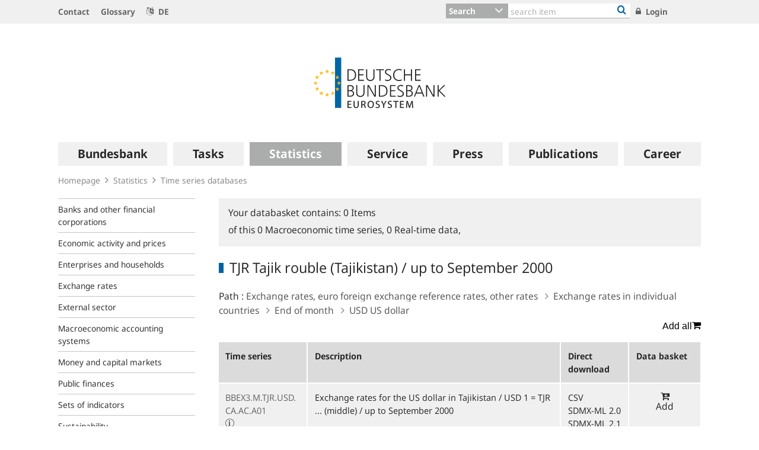

--- FILE ---
content_type: text/html;charset=UTF-8
request_url: https://www.bundesbank.de/dynamic/action/en/statistics/time-series-databases/time-series-databases/759784/759784?statisticType=BBK_ITS&listId=www_sdks_tjr_usd_me&treeAnchor=WECHSELKURSE
body_size: 26593
content:

<!DOCTYPE html>
<html class="no-js" lang="en-GB" dir="ltr"    >
<head >
<meta charset="UTF-8"/>
<title >
| Deutsche Bundesbank
</title>
<meta name="description" content="Current statistical data of the Bundesbank in the form of time series for display and download as CSV- or SDMX-ML-file."/>
<meta property="og:description" content="Current statistical data of the Bundesbank in the form of time series for display and download as CSV- or SDMX-ML-file."/>
<meta property="twitter:image" content="https://www.bundesbank.de/resource/crblob/766102/6e0ce8126deefc5c5515ed09234d2154/472B63F073F071307366337C94F8C870/bbk-twitter-card-data.png"/>
<meta property="og:image" content="https://www.bundesbank.de/resource/crblob/766102/6e0ce8126deefc5c5515ed09234d2154/472B63F073F071307366337C94F8C870/bbk-twitter-card-data.png"/>
<meta property="twitter:card" content="summary" />
<meta name="robots" content="noindex, follow"/>
<meta name="viewport" content="width=device-width, initial-scale=1"/>
<meta name="format-detection" content="telephone=no"/>
<link rel="apple-touch-icon" href="/resource/crblob/765438/079a879b3c0da01c185a1effdfe20cdc/472B63F073F071307366337C94F8C870/bbk-icon-120-data.png" type="image/png">
<link rel="apple-touch-icon" href="/resource/crblob/765442/116f933bff37c0dcb54751069e85ffbc/472B63F073F071307366337C94F8C870/bbk-icon-152-data.png" sizes="152x152" type="image/png">
<link rel="apple-touch-icon" href="/resource/crblob/765444/939545e1252d7a23f9a862fb5776dccf/472B63F073F071307366337C94F8C870/bbk-icon-167-data.png" sizes="167x167" type="image/png">
<link rel="apple-touch-icon" href="/resource/crblob/765440/ebcfb3b82fe1d8056b6f049d750a69cc/472B63F073F071307366337C94F8C870/bbk-icon-180-data.png" sizes="180x180" type="image/png">
<link rel="icon" href="/resource/crblob/765432/060dedc5b7902d8564d0390a328cccad/472B63F073F071307366337C94F8C870/bbk-icon-016-data.png" sizes="16x16" type="image/png">
<link rel="icon" href="/resource/crblob/765434/2925901c39384d0da58c8ed39033a314/472B63F073F071307366337C94F8C870/bbk-icon-032-data.png" sizes="32x32" type="image/png">
<link rel="icon" href="/resource/crblob/765436/37fb10faaec24a8126b365d623248b07/472B63F073F071307366337C94F8C870/bbk-icon-096-data.png" sizes="96x96" type="image/png">
<link rel="icon" href="/resource/crblob/765450/cda9a77daff93f56e3094607a9844af1/472B63F073F071307366337C94F8C870/bbk-icon-128-data.png" sizes="128x128" type="image/png">
<link rel="icon" href="/resource/crblob/765446/1d31e90caaa57a2b505b148a344fee4c/472B63F073F071307366337C94F8C870/bbk-icon-192-data.png" sizes="192x192" type="image/png">
<link rel="stylesheet" type="text/css" href="/resource/themes/bbkAdded-757756-269.css">
<meta name="google-site-verification" content="Lbuq7Urwz7MFzKBiEuKS3M6g-Mg3b9mxrqz9qqaVRpk"/>
<script type="text/javascript" src="/resource/themes/bbkAdded-766590-92.js"></script>
<link rel="alternate" type="application/rss+xml" title="Bundesbank Discussion Papers" href="/service/rss/en/633292/feed.rss"/>
<link rel="alternate" type="application/rss+xml" title="Latest" href="/service/rss/en/633306/feed.rss"/>
<link rel="alternate" type="application/rss+xml" title="Outstanding open market operations" href="/service/rss/en/878806/feed.rss"/>
<link rel="alternate" type="application/rss+xml" title="Speeches, Interview and Contributions" href="/service/rss/en/633296/feed.rss"/>
<link rel="alternate" type="application/rss+xml" title="Topics" href="/service/rss/en/633312/feed.rss"/>
<link rel="canonical" href="https://www.bundesbank.de/dynamic/action/en/statistics/time-series-databases/time-series-databases/759784/759784"/>
<link rel="alternate" hreflang="de-DE" href="https://www.bundesbank.de/dynamic/action/de/statistiken/zeitreihen-datenbanken/zeitreihen-datenbank/759778/759778"
title="German (Germany) | German (Germany)"/>
<script>document.documentElement.className = document.documentElement.className.replace(/no-js/g, 'js');</script>
<link rel="stylesheet" href="/resource/themes/bbk/css/bbk-961936-1.css" >
<!-- STATUS: LIVE -->
<!-- Matomo -->
<script>
var _paq = window._paq = window._paq || [];
/* tracker methods like "setCustomDimension" should be called before "trackPageView" */
_paq.push(['setDocumentTitle', '/Homepage/Statistics/Time series databases/ [759784]']);
_paq.push(['disableBrowserFeatureDetection']);
_paq.push(['trackPageView']);
_paq.push(['enableLinkTracking']);
_paq.push(["setDoNotTrack", true]);
_paq.push(["disableCookies"]);
(function() {
var u = "https://usage-stats.bundesbank.de";
_paq.push(['setTrackerUrl', u+'/matomo.php']);
_paq.push(['setSiteId', '2']);
var d=document, g=d.createElement('script'), s=d.getElementsByTagName('script')[0];
g.async=true; g.src=u+'/matomo.js'; s.parentNode.insertBefore(g,s);
})();
</script>
<!-- End Matomo Code -->
</head><body id="top" class="standardpage" >
<div class="wrapper">
<header class="header">
<ul class="skiplinks" tabindex="-1">
<li class="skiplinks__item">
<a href="#main-navigation" class="skiplinks__link" title="skip to main navigation">main navigation</a>
</li>
<li class="skiplinks__item">
<a href="#header-search" class="skiplinks__link" title="skip to search">search</a>
</li>
<li class="skiplinks__item">
<a href="#main-content" class="skiplinks__link" title="skip to content area">content area</a>
</li>
</ul>
<section class="header__navbar hidden-md-down hidden-print">
<h1 class="sr-only"> Service Navigation
</h1>
<div class="container">
<div class="row">
<div class="header__navbar-list-container">
<nav class="navbar-list">
<ul class="navbar-list__items">
<li class="navbar-list__item">
<a
class="link navbar-list__link"
href="/en/homepage/contact"
title="Contact"
>
<i class="fa fa-angle-right" aria-hidden="true"></i>
Contact
</a> </li>
<li class="navbar-list__item">
<a
class="link navbar-list__link"
href="/en/homepage/glossary"
title="Glossary"
>
<i class="fa fa-angle-right" aria-hidden="true"></i>
Glossary
</a> </li>
<li class="navbar-list__item">
<a
class="link navbar-list__link"
href="https://www.bundesbank.de/de"
title=""
>
<i class="fa fa-language" aria-hidden="true"></i>
DE
</a> </li>
</ul>
</nav>
</div>
<div class="col-md-5 row m-0">
<div class="input-group header-search col-md-9" id="header-search">
<div class="input-group-btn dropdown">
<button class="btn dropdown-toggle header-search__btn-toggle"
data-toggle="dropdown" aria-haspopup="true" aria-expanded="false"
title="Search">
<span class="selected" >Search</span>
</button>
<ul class="dropdown-menu header-search__dropdown" role="menu">
<li>
<button type="button" class="btn dropdown-item header-search__dropdown-link" title="Search" data-js-focus-target="search-0">Search</button>
</li>
<li>
<button type="button" class="btn dropdown-item header-search__dropdown-link" title="Statistics" data-js-focus-target="search-1">Statistics</button>
</li>
<li>
<button type="button" class="btn dropdown-item header-search__dropdown-link" title="Bank sort codes search" data-js-focus-target="search-2">Bank sort codes search</button>
</li>
</ul>
</div>
<form id="search-0" action="/dynamic/action/en/homepage/search/723378/general-search" method="get"
class="header-search-form" name="search-0">
<input type="text" class="form-control header-search-form__input"
aria-label="Text input with dropdown button"
placeholder="search item" name="query" value="" maxlength="256"/>
<button class="header-search-form__btn-submit" title="Bank sort codes search" type="submit">
<i class="fa fa-search" aria-hidden="true"></i>
</button>
</form>
<form id="search-1" action="/dynamic/action/en/homepage/search/statistics/744770/title-search" method="get"
class="header-search-form" name="search-1">
<input type="text" class="form-control header-search-form__input"
aria-label="Text input with dropdown button"
placeholder="search item" name="query" value="" maxlength="256"/>
<button class="header-search-form__btn-submit" title="Bank sort codes search" type="submit">
<i class="fa fa-search" aria-hidden="true"></i>
</button>
</form>
<form id="search-2" action="/dynamic/action/en/homepage/search/bank-sort-codes-search/744768/bank-sort-codes-search" method="get"
class="header-search-form" name="search-2">
<input type="text" class="form-control header-search-form__input"
aria-label="Text input with dropdown button"
placeholder="search item" name="query" value="" maxlength="256"/>
<button class="header-search-form__btn-submit" title="Bank sort codes search" type="submit">
<i class="fa fa-search" aria-hidden="true"></i>
</button>
</form>
</div>
<ul class="navbar-list__actions">
<li class="navbar-list__item">
<a
class="link navbar-list__link"
href="/en/homepage/login"
title="Login"
>
<i class="fa fa-lock" aria-hidden="true"></i>
Login
</a> </li>
</ul>
</div>
</div>
</div>
</section>
<section class="header__logo container">
<h1 class="sr-only"> Logo
</h1>
<div class="row pb-6 pt-6">
<div class="col text-center">
<a href="/en" id="start" title="">
<img src="/resource/crblob/722082/6a4e8cec477af9daea8b48e194795928/472B63F073F071307366337C94F8C870/logo-data.svg" alt="Deutsche Bundesbank" title="Deutsche Bundesbank">
</a> </div>
</div>
</section> <section class="header__mainnav container">
<div class="navbar-main js-navbar-main hidden-print" role="menu">
<h2 id="navbar-main"
class="sr-only"> Main navigation
</h2>
<nav id="main-navigation" class="navbar-main__container">
<div class="navbar-main__offscreen-nav hidden-lg-up" role="menu">
<button type="button" role="menuitem" class="btn btn-mobile js-btn-mobile"><span class="btn-mobile__line" aria-hidden="true"></span>
<span class="btn-mobile__line" aria-hidden="true"></span>
<span class="btn-mobile__line" aria-hidden="true"></span>
<span class="sr-only"> show navigation
</span>
</button>
<button type="button" role="menuitem" class="btn btn-search js-btn-search"><i class="fa fa-search" aria-hidden="true"></i>
<span class="sr-only"> show search
</span>
</button>
<nav class="language-list ">
<ul class="language-list__items">
<li class="language-list__item">
<a class="link language-list__link"
href="https://www.bundesbank.de/de" title="German" role="menuitem">de</a>
</li>
</ul>
</nav>
</div>
<form id="search-mobile" class="navbar-main__search-mobile hidden-lg-up mt-2" method="get" name="search-mobile" action="/dynamic/action/en/homepage/search/723378/general-search">
<div class="col form-group input-group">
<input class="form-control" aria-label="" placeholder="search item" name="query" value="" type="text" />
<button class="btn btn-primary ml-3" type="submit" title="">Search</button>
</div>
</form>
<div class="navbar-main__nav hidden-md-down" role="menubar" data-active-navid="776594">
<ul class="navbar-main__wrap js-navbar-main__wrap" aria-labelledby="navbar-main" role="group">
<li class="navbar-main__item navbar-main__item--1" role="none">
<div class="navbar-main__action">
<button class="navbar-main__trigger navid-662556 unset_button" data-trigger="1" role="menuitem" data-navid="662556" type="button" aria-expanded="false">
<span class="navbar-main__label">Bundesbank</span>
<span class="navbar-main__icon" aria-hidden="true"><i class="fa fa-angle-right" aria-hidden="true"></i></span>
</button>
</div>
<div class="navbar-main__sub navbar-main__sub--1" data-levellist="1">
<div class="col-4 hidden-md-down">
<div class="teasable teasable--aside teasable--linked">
<div class="teasable__image">
<figure class="picture d-block mb-3 position-relative">
<picture class="picture__holder">
<img alt="A forest with birch trees photographed from below ©smallredgirl / Fotolia" class="picture__img img-fluid" data-cm-responsive-image="[{&quot;name&quot;:&quot;ratio16x9&quot;,&quot;ratioWidth&quot;:16,&quot;ratioHeight&quot;:9,&quot;linksForWidth&quot;:{&quot;200&quot;:&quot;/resource/image/808270/ratio16x9/200/112/e862d35c69928f8592c22e38ea64daa0/CA95669E9F11BDC9882D26CBC1849AB4/AD5D49A215827A28B0A618B149FFEC04/baum-gruen.jpg&quot;,&quot;223&quot;:&quot;/resource/image/808270/ratio16x9/223/125/e862d35c69928f8592c22e38ea64daa0/98835891A37F4190F694B7C1DD223C9D/AD5D49A215827A28B0A618B149FFEC04/baum-gruen.jpg&quot;,&quot;260&quot;:&quot;/resource/image/808270/ratio16x9/260/146/e862d35c69928f8592c22e38ea64daa0/5649DB8FF294D94E88AD46DD699BEE4A/AD5D49A215827A28B0A618B149FFEC04/baum-gruen.jpg&quot;,&quot;384&quot;:&quot;/resource/image/808270/ratio16x9/384/216/e862d35c69928f8592c22e38ea64daa0/99ACD9033A0BE03131091FC50C00A9F0/AD5D49A215827A28B0A618B149FFEC04/baum-gruen.jpg&quot;,&quot;432&quot;:&quot;/resource/image/808270/ratio16x9/432/243/e862d35c69928f8592c22e38ea64daa0/BB9997C2913387B6AA28C5F1856BB77D/AD5D49A215827A28B0A618B149FFEC04/baum-gruen.jpg&quot;,&quot;450&quot;:&quot;/resource/image/808270/ratio16x9/450/253/e862d35c69928f8592c22e38ea64daa0/37A6BEC353E748E42256347AC89EF52E/AD5D49A215827A28B0A618B149FFEC04/baum-gruen.jpg&quot;,&quot;518&quot;:&quot;/resource/image/808270/ratio16x9/518/291/e862d35c69928f8592c22e38ea64daa0/ED71D71FC13D88A5E5634C9D3659575A/AD5D49A215827A28B0A618B149FFEC04/baum-gruen.jpg&quot;,&quot;630&quot;:&quot;/resource/image/808270/ratio16x9/630/354/e862d35c69928f8592c22e38ea64daa0/CC518252943921D38DD817BC1F970FBD/AD5D49A215827A28B0A618B149FFEC04/baum-gruen.jpg&quot;,&quot;709&quot;:&quot;/resource/image/808270/ratio16x9/709/399/e862d35c69928f8592c22e38ea64daa0/2476C5319C69A3235E6BBEEDDB0586D4/AD5D49A215827A28B0A618B149FFEC04/baum-gruen.jpg&quot;,&quot;813&quot;:&quot;/resource/image/808270/ratio16x9/813/457/e862d35c69928f8592c22e38ea64daa0/E82EAF54BA29D4F59F9D9D06CE01E03A/AD5D49A215827A28B0A618B149FFEC04/baum-gruen.jpg&quot;,&quot;957&quot;:&quot;/resource/image/808270/ratio16x9/957/538/e862d35c69928f8592c22e38ea64daa0/84C1D3D183DAB63220DE7AECFFC0E5CA/AD5D49A215827A28B0A618B149FFEC04/baum-gruen.jpg&quot;,&quot;1100&quot;:&quot;/resource/image/808270/ratio16x9/1100/619/e862d35c69928f8592c22e38ea64daa0/4B189B522CAB5DF96AD359E319CEB370/AD5D49A215827A28B0A618B149FFEC04/baum-gruen.jpg&quot;,&quot;1276&quot;:&quot;/resource/image/808270/ratio16x9/1276/718/e862d35c69928f8592c22e38ea64daa0/B4A414EB4BC4ED53E3E1C00B6EDE07C4/AD5D49A215827A28B0A618B149FFEC04/baum-gruen.jpg&quot;}}]" src="[data-uri]" >
</picture>
<div class="copyright m-top--1_5em m-top--1lh">© smallredgirl / Fotolia</div>
</figure> </div>
<div class="teasable__title">
<div class="h2">
Green Finance
</div></div><div class="teasable__text teasable__text--icon">
<div class="richtext"><p>Climate change poses huge challenges for the financial sector, too. The <span xml:lang="de" lang="de">Bundesbank</span> supports the transition to a low-carbon economy.</p></div></div>
<div class="teasable__data">
<a href="/en/bundesbank/green-finance" class="teasable__link"
>
<span class="link__label sr-only">Green Finance</span>
</a>
</div>
</div> </div>
<ul class="navbar-main__sublist" role="menu">
<li class="navbar-main__item navbar-main__item--2" role="none">
<button class="navbar-main__back unset_button" data-trigger="2" type="button" role="menuitem">
<span class="hidden-lg-up"><i class="fa fa-angle-left" aria-hidden="true"></i> back
</span>
<div class="hidden-md-down btn-mobile btn-mobile--active">
<span class="btn-mobile__line"></span>
<span class="btn-mobile__line"></span>
<span class="btn-mobile__line"></span>
<span class="sr-only"> hide navigation
</span>
</div>
</button>
</li>
<li class="navbar-main__item navbar-main__item--2" role="none">
<div class="navbar-main__action">
<a href="/en/bundesbank" class="navbar-main__trigger" data-trigger="2" role="menuitem">
<i class="fa fa-th" aria-hidden="true"></i><span class="navbar-main__label"> Overview
Bundesbank</span>
</a>
</div>
</li>
<li class="navbar-main__item navbar-main__item--2" role="none">
<div class="navbar-main__action">
<a href="/en/bundesbank/organisation" class="navbar-main__trigger " data-trigger="2" role="menuitem" aria-expanded="false">
<span class="navbar-main__label">Organisation</span>
<span class="navbar-main__icon" aria-hidden="true"><i class="fa fa-angle-right" aria-hidden="true"></i></span>
</a>
</div>
<div class="navbar-main__sub navbar-main__sub--2" data-levellist="2">
<ul class="navbar-main__sublist" role="menu">
<li class="navbar-main__item navbar-main__item--3" role="none">
<button class="navbar-main__back unset_button" data-trigger="2" type="button" role="menuitem">
<span class="hidden-lg-up"><i class="fa fa-angle-left" aria-hidden="true"></i> back
</span>
</button>
</li>
<li class="navbar-main__item navbar-main__item--3" role="none">
<div class="navbar-main__action">
<a href="/en/bundesbank/organisation" class="navbar-main__trigger" data-trigger="3" role="menuitem">
<i class="fa fa-th" aria-hidden="true"></i><span class="navbar-main__label"> Overview
Organisation</span>
</a>
</div>
</li>
<li class="navbar-main__item navbar-main__item--3" role="none">
<div class="navbar-main__action">
<a href="/en/bundesbank/organisation/executive-board" class="navbar-main__trigger " data-trigger="3" role="menuitem" aria-expanded="false">
<span class="navbar-main__label">Executive Board</span>
<span class="navbar-main__icon" aria-hidden="true"><i class="fa fa-angle-right" aria-hidden="true"></i></span>
</a>
</div>
<div class="navbar-main__sub navbar-main__sub--3" data-levellist="3">
<ul class="navbar-main__sublist" role="menu">
<li class="navbar-main__item navbar-main__item--4" role="none">
<button class="navbar-main__back unset_button" data-trigger="2" type="button" role="menuitem">
<span class="hidden-lg-up"><i class="fa fa-angle-left" aria-hidden="true"></i> back
</span>
</button>
</li>
<li class="navbar-main__item navbar-main__item--4" role="none">
<div class="navbar-main__action">
<a href="/en/bundesbank/organisation/executive-board" class="navbar-main__trigger" data-trigger="4" role="menuitem">
<i class="fa fa-th" aria-hidden="true"></i><span class="navbar-main__label"> Overview
Executive Board</span>
</a>
</div>
</li>
<li class="navbar-main__item navbar-main__item--4" role="none">
<div class="navbar-main__action">
<a href="/en/bundesbank/organisation/executive-board/joachim-nagel-837992" class="navbar-main__trigger " data-trigger="4" role="menuitem">
<span class="navbar-main__label">Professor Joachim Nagel</span>
</a>
</div>
</li>
<li class="navbar-main__item navbar-main__item--4" role="none">
<div class="navbar-main__action">
<a href="/en/bundesbank/organisation/executive-board/sabine-mauderer-758366" class="navbar-main__trigger " data-trigger="4" role="menuitem">
<span class="navbar-main__label">Dr Sabine Mauderer</span>
</a>
</div>
</li>
<li class="navbar-main__item navbar-main__item--4" role="none">
<div class="navbar-main__action">
<a href="/en/bundesbank/organisation/executive-board/burkhard-balz-758356" class="navbar-main__trigger " data-trigger="4" role="menuitem">
<span class="navbar-main__label">Burkhard Balz</span>
</a>
</div>
</li>
<li class="navbar-main__item navbar-main__item--4" role="none">
<div class="navbar-main__action">
<a href="/en/bundesbank/organisation/executive-board/lutz-lienenkaemper-715620" class="navbar-main__trigger " data-trigger="4" role="menuitem">
<span class="navbar-main__label">Lutz Lienenkämper</span>
</a>
</div>
</li>
<li class="navbar-main__item navbar-main__item--4" role="none">
<div class="navbar-main__action">
<a href="/en/bundesbank/organisation/executive-board/michael-theurer-667272" class="navbar-main__trigger " data-trigger="4" role="menuitem">
<span class="navbar-main__label">Michael Theurer</span>
</a>
</div>
</li>
<li class="navbar-main__item navbar-main__item--4" role="none">
<div class="navbar-main__action">
<a href="/en/bundesbank/organisation/executive-board/fritzi-koehler-geib-636746" class="navbar-main__trigger " data-trigger="4" role="menuitem">
<span class="navbar-main__label">Professor Fritzi Köhler-Geib</span>
</a>
</div>
</li>
</ul> </div>
</li>
<li class="navbar-main__item navbar-main__item--3" role="none">
<div class="navbar-main__action">
<a href="/en/bundesbank/organisation/coo-and-directorates" class="navbar-main__trigger " data-trigger="3" role="menuitem">
<span class="navbar-main__label">COO and Directorates</span>
</a>
</div>
</li>
<li class="navbar-main__item navbar-main__item--3" role="none">
<div class="navbar-main__action">
<a href="/en/bundesbank/organisation/compliance-and-legal-regulations" class="navbar-main__trigger " data-trigger="3" role="menuitem">
<span class="navbar-main__label">Compliance and legal regulations</span>
</a>
</div>
</li>
<li class="navbar-main__item navbar-main__item--3" role="none">
<div class="navbar-main__action">
<a href="/en/bundesbank/organisation/gtc-and-legal-basis" class="navbar-main__trigger " data-trigger="3" role="menuitem">
<span class="navbar-main__label">GTC and legal basis</span>
</a>
</div>
</li>
<li class="navbar-main__item navbar-main__item--3" role="none">
<div class="navbar-main__action">
<a href="/en/bundesbank/organisation/mission-statement-and-strategy-of-the-bundesbank-" class="navbar-main__trigger " data-trigger="3" role="menuitem">
<span class="navbar-main__label">Mission Statement and Strategy of the Bundesbank </span>
</a>
</div>
</li>
<li class="navbar-main__item navbar-main__item--3" role="none">
<div class="navbar-main__action">
<a href="/en/bundesbank/organisation/the-bundesbank-key-figures" class="navbar-main__trigger " data-trigger="3" role="menuitem">
<span class="navbar-main__label">The Bundesbank: key figures</span>
</a>
</div>
</li>
<li class="navbar-main__item navbar-main__item--3" role="none">
<div class="navbar-main__action">
<a href="/en/bundesbank/organisation/directions" class="navbar-main__trigger " data-trigger="3" role="menuitem">
<span class="navbar-main__label">Directions</span>
</a>
</div>
</li>
</ul> </div>
</li>
<li class="navbar-main__item navbar-main__item--2" role="none">
<div class="navbar-main__action">
<a href="/en/bundesbank/regional-offices-branches" class="navbar-main__trigger " data-trigger="2" role="menuitem" aria-expanded="false">
<span class="navbar-main__label">Regional Offices and branches</span>
<span class="navbar-main__icon" aria-hidden="true"><i class="fa fa-angle-right" aria-hidden="true"></i></span>
</a>
</div>
<div class="navbar-main__sub navbar-main__sub--2" data-levellist="2">
<ul class="navbar-main__sublist" role="menu">
<li class="navbar-main__item navbar-main__item--3" role="none">
<button class="navbar-main__back unset_button" data-trigger="2" type="button" role="menuitem">
<span class="hidden-lg-up"><i class="fa fa-angle-left" aria-hidden="true"></i> back
</span>
</button>
</li>
<li class="navbar-main__item navbar-main__item--3" role="none">
<div class="navbar-main__action">
<a href="/en/bundesbank/regional-offices-branches" class="navbar-main__trigger" data-trigger="3" role="menuitem">
<i class="fa fa-th" aria-hidden="true"></i><span class="navbar-main__label"> Overview
Regional Offices and branches</span>
</a>
</div>
</li>
<li class="navbar-main__item navbar-main__item--3" role="none">
<div class="navbar-main__action">
<a href="/en/bundesbank/regional-offices-branches/bw" class="navbar-main__trigger " data-trigger="3" role="menuitem" aria-expanded="false">
<span class="navbar-main__label">Baden-Württemberg</span>
<span class="navbar-main__icon" aria-hidden="true"><i class="fa fa-angle-right" aria-hidden="true"></i></span>
</a>
</div>
<div class="navbar-main__sub navbar-main__sub--3" data-levellist="3">
<ul class="navbar-main__sublist" role="menu">
<li class="navbar-main__item navbar-main__item--4" role="none">
<button class="navbar-main__back unset_button" data-trigger="2" type="button" role="menuitem">
<span class="hidden-lg-up"><i class="fa fa-angle-left" aria-hidden="true"></i> back
</span>
</button>
</li>
<li class="navbar-main__item navbar-main__item--4" role="none">
<div class="navbar-main__action">
<a href="/en/bundesbank/regional-offices-branches/bw" class="navbar-main__trigger" data-trigger="4" role="menuitem">
<i class="fa fa-th" aria-hidden="true"></i><span class="navbar-main__label"> Overview
Baden-Württemberg</span>
</a>
</div>
</li>
<li class="navbar-main__item navbar-main__item--4" role="none">
<div class="navbar-main__action">
<a href="/en/bundesbank/regional-offices-branches/bw/branches" class="navbar-main__trigger " data-trigger="4" role="menuitem">
<span class="navbar-main__label">Branches</span>
</a>
</div>
</li>
<li class="navbar-main__item navbar-main__item--4" role="none">
<div class="navbar-main__action">
<a href="/en/bundesbank/regional-offices-branches/bw/president" class="navbar-main__trigger " data-trigger="4" role="menuitem">
<span class="navbar-main__label">President</span>
</a>
</div>
</li>
</ul> </div>
</li>
<li class="navbar-main__item navbar-main__item--3" role="none">
<div class="navbar-main__action">
<a href="/en/bundesbank/regional-offices-branches/by" class="navbar-main__trigger " data-trigger="3" role="menuitem" aria-expanded="false">
<span class="navbar-main__label">Bavaria</span>
<span class="navbar-main__icon" aria-hidden="true"><i class="fa fa-angle-right" aria-hidden="true"></i></span>
</a>
</div>
<div class="navbar-main__sub navbar-main__sub--3" data-levellist="3">
<ul class="navbar-main__sublist" role="menu">
<li class="navbar-main__item navbar-main__item--4" role="none">
<button class="navbar-main__back unset_button" data-trigger="2" type="button" role="menuitem">
<span class="hidden-lg-up"><i class="fa fa-angle-left" aria-hidden="true"></i> back
</span>
</button>
</li>
<li class="navbar-main__item navbar-main__item--4" role="none">
<div class="navbar-main__action">
<a href="/en/bundesbank/regional-offices-branches/by" class="navbar-main__trigger" data-trigger="4" role="menuitem">
<i class="fa fa-th" aria-hidden="true"></i><span class="navbar-main__label"> Overview
Bavaria</span>
</a>
</div>
</li>
<li class="navbar-main__item navbar-main__item--4" role="none">
<div class="navbar-main__action">
<a href="/en/bundesbank/regional-offices-branches/by/branches" class="navbar-main__trigger " data-trigger="4" role="menuitem">
<span class="navbar-main__label">Branches</span>
</a>
</div>
</li>
<li class="navbar-main__item navbar-main__item--4" role="none">
<div class="navbar-main__action">
<a href="/en/bundesbank/regional-offices-branches/by/president" class="navbar-main__trigger " data-trigger="4" role="menuitem">
<span class="navbar-main__label">President</span>
</a>
</div>
</li>
</ul> </div>
</li>
<li class="navbar-main__item navbar-main__item--3" role="none">
<div class="navbar-main__action">
<a href="/en/bundesbank/regional-offices-branches/bbb" class="navbar-main__trigger " data-trigger="3" role="menuitem" aria-expanded="false">
<span class="navbar-main__label">Berlin and Brandenburg</span>
<span class="navbar-main__icon" aria-hidden="true"><i class="fa fa-angle-right" aria-hidden="true"></i></span>
</a>
</div>
<div class="navbar-main__sub navbar-main__sub--3" data-levellist="3">
<ul class="navbar-main__sublist" role="menu">
<li class="navbar-main__item navbar-main__item--4" role="none">
<button class="navbar-main__back unset_button" data-trigger="2" type="button" role="menuitem">
<span class="hidden-lg-up"><i class="fa fa-angle-left" aria-hidden="true"></i> back
</span>
</button>
</li>
<li class="navbar-main__item navbar-main__item--4" role="none">
<div class="navbar-main__action">
<a href="/en/bundesbank/regional-offices-branches/bbb" class="navbar-main__trigger" data-trigger="4" role="menuitem">
<i class="fa fa-th" aria-hidden="true"></i><span class="navbar-main__label"> Overview
Berlin and Brandenburg</span>
</a>
</div>
</li>
<li class="navbar-main__item navbar-main__item--4" role="none">
<div class="navbar-main__action">
<a href="/en/bundesbank/regional-offices-branches/bbb/branch" class="navbar-main__trigger " data-trigger="4" role="menuitem">
<span class="navbar-main__label">Branch</span>
</a>
</div>
</li>
<li class="navbar-main__item navbar-main__item--4" role="none">
<div class="navbar-main__action">
<a href="/en/bundesbank/regional-offices-branches/bbb/president" class="navbar-main__trigger " data-trigger="4" role="menuitem">
<span class="navbar-main__label">President</span>
</a>
</div>
</li>
</ul> </div>
</li>
<li class="navbar-main__item navbar-main__item--3" role="none">
<div class="navbar-main__action">
<a href="/en/bundesbank/regional-offices-branches/bns" class="navbar-main__trigger " data-trigger="3" role="menuitem" aria-expanded="false">
<span class="navbar-main__label">Bremen, Lower Saxony and Saxony-Anhalt</span>
<span class="navbar-main__icon" aria-hidden="true"><i class="fa fa-angle-right" aria-hidden="true"></i></span>
</a>
</div>
<div class="navbar-main__sub navbar-main__sub--3" data-levellist="3">
<ul class="navbar-main__sublist" role="menu">
<li class="navbar-main__item navbar-main__item--4" role="none">
<button class="navbar-main__back unset_button" data-trigger="2" type="button" role="menuitem">
<span class="hidden-lg-up"><i class="fa fa-angle-left" aria-hidden="true"></i> back
</span>
</button>
</li>
<li class="navbar-main__item navbar-main__item--4" role="none">
<div class="navbar-main__action">
<a href="/en/bundesbank/regional-offices-branches/bns" class="navbar-main__trigger" data-trigger="4" role="menuitem">
<i class="fa fa-th" aria-hidden="true"></i><span class="navbar-main__label"> Overview
Bremen, Lower Saxony and Saxony-Anhalt</span>
</a>
</div>
</li>
<li class="navbar-main__item navbar-main__item--4" role="none">
<div class="navbar-main__action">
<a href="/en/bundesbank/regional-offices-branches/bns/branches" class="navbar-main__trigger " data-trigger="4" role="menuitem">
<span class="navbar-main__label">Branches</span>
</a>
</div>
</li>
<li class="navbar-main__item navbar-main__item--4" role="none">
<div class="navbar-main__action">
<a href="/en/bundesbank/regional-offices-branches/bns/president" class="navbar-main__trigger " data-trigger="4" role="menuitem">
<span class="navbar-main__label">President</span>
</a>
</div>
</li>
</ul> </div>
</li>
<li class="navbar-main__item navbar-main__item--3" role="none">
<div class="navbar-main__action">
<a href="/en/bundesbank/regional-offices-branches/hms" class="navbar-main__trigger " data-trigger="3" role="menuitem" aria-expanded="false">
<span class="navbar-main__label">Hamburg, Mecklenburg-West Pomerania and Schleswig-Holstein</span>
<span class="navbar-main__icon" aria-hidden="true"><i class="fa fa-angle-right" aria-hidden="true"></i></span>
</a>
</div>
<div class="navbar-main__sub navbar-main__sub--3" data-levellist="3">
<ul class="navbar-main__sublist" role="menu">
<li class="navbar-main__item navbar-main__item--4" role="none">
<button class="navbar-main__back unset_button" data-trigger="2" type="button" role="menuitem">
<span class="hidden-lg-up"><i class="fa fa-angle-left" aria-hidden="true"></i> back
</span>
</button>
</li>
<li class="navbar-main__item navbar-main__item--4" role="none">
<div class="navbar-main__action">
<a href="/en/bundesbank/regional-offices-branches/hms" class="navbar-main__trigger" data-trigger="4" role="menuitem">
<i class="fa fa-th" aria-hidden="true"></i><span class="navbar-main__label"> Overview
Hamburg, Mecklenburg-West Pomerania and Schleswig-Holstein</span>
</a>
</div>
</li>
<li class="navbar-main__item navbar-main__item--4" role="none">
<div class="navbar-main__action">
<a href="/en/bundesbank/regional-offices-branches/hms/branches" class="navbar-main__trigger " data-trigger="4" role="menuitem">
<span class="navbar-main__label">Branches</span>
</a>
</div>
</li>
<li class="navbar-main__item navbar-main__item--4" role="none">
<div class="navbar-main__action">
<a href="/en/bundesbank/regional-offices-branches/hms/president" class="navbar-main__trigger " data-trigger="4" role="menuitem">
<span class="navbar-main__label">President</span>
</a>
</div>
</li>
</ul> </div>
</li>
<li class="navbar-main__item navbar-main__item--3" role="none">
<div class="navbar-main__action">
<a href="/en/bundesbank/regional-offices-branches/h" class="navbar-main__trigger " data-trigger="3" role="menuitem" aria-expanded="false">
<span class="navbar-main__label">Hesse</span>
<span class="navbar-main__icon" aria-hidden="true"><i class="fa fa-angle-right" aria-hidden="true"></i></span>
</a>
</div>
<div class="navbar-main__sub navbar-main__sub--3" data-levellist="3">
<ul class="navbar-main__sublist" role="menu">
<li class="navbar-main__item navbar-main__item--4" role="none">
<button class="navbar-main__back unset_button" data-trigger="2" type="button" role="menuitem">
<span class="hidden-lg-up"><i class="fa fa-angle-left" aria-hidden="true"></i> back
</span>
</button>
</li>
<li class="navbar-main__item navbar-main__item--4" role="none">
<div class="navbar-main__action">
<a href="/en/bundesbank/regional-offices-branches/h" class="navbar-main__trigger" data-trigger="4" role="menuitem">
<i class="fa fa-th" aria-hidden="true"></i><span class="navbar-main__label"> Overview
Hesse</span>
</a>
</div>
</li>
<li class="navbar-main__item navbar-main__item--4" role="none">
<div class="navbar-main__action">
<a href="/en/bundesbank/regional-offices-branches/h/branch" class="navbar-main__trigger " data-trigger="4" role="menuitem">
<span class="navbar-main__label">Branch</span>
</a>
</div>
</li>
<li class="navbar-main__item navbar-main__item--4" role="none">
<div class="navbar-main__action">
<a href="/en/bundesbank/regional-offices-branches/h/president" class="navbar-main__trigger " data-trigger="4" role="menuitem">
<span class="navbar-main__label">President</span>
</a>
</div>
</li>
</ul> </div>
</li>
<li class="navbar-main__item navbar-main__item--3" role="none">
<div class="navbar-main__action">
<a href="/en/bundesbank/regional-offices-branches/nrw" class="navbar-main__trigger " data-trigger="3" role="menuitem" aria-expanded="false">
<span class="navbar-main__label">North Rhine-Westphalia</span>
<span class="navbar-main__icon" aria-hidden="true"><i class="fa fa-angle-right" aria-hidden="true"></i></span>
</a>
</div>
<div class="navbar-main__sub navbar-main__sub--3" data-levellist="3">
<ul class="navbar-main__sublist" role="menu">
<li class="navbar-main__item navbar-main__item--4" role="none">
<button class="navbar-main__back unset_button" data-trigger="2" type="button" role="menuitem">
<span class="hidden-lg-up"><i class="fa fa-angle-left" aria-hidden="true"></i> back
</span>
</button>
</li>
<li class="navbar-main__item navbar-main__item--4" role="none">
<div class="navbar-main__action">
<a href="/en/bundesbank/regional-offices-branches/nrw" class="navbar-main__trigger" data-trigger="4" role="menuitem">
<i class="fa fa-th" aria-hidden="true"></i><span class="navbar-main__label"> Overview
North Rhine-Westphalia</span>
</a>
</div>
</li>
<li class="navbar-main__item navbar-main__item--4" role="none">
<div class="navbar-main__action">
<a href="/en/bundesbank/regional-offices-branches/nrw/branches" class="navbar-main__trigger " data-trigger="4" role="menuitem">
<span class="navbar-main__label">Branches</span>
</a>
</div>
</li>
<li class="navbar-main__item navbar-main__item--4" role="none">
<div class="navbar-main__action">
<a href="/en/bundesbank/regional-offices-branches/nrw/president" class="navbar-main__trigger " data-trigger="4" role="menuitem">
<span class="navbar-main__label">President</span>
</a>
</div>
</li>
</ul> </div>
</li>
<li class="navbar-main__item navbar-main__item--3" role="none">
<div class="navbar-main__action">
<a href="/en/bundesbank/regional-offices-branches/rs" class="navbar-main__trigger " data-trigger="3" role="menuitem" aria-expanded="false">
<span class="navbar-main__label">Rhineland-Palatinate and Saarland</span>
<span class="navbar-main__icon" aria-hidden="true"><i class="fa fa-angle-right" aria-hidden="true"></i></span>
</a>
</div>
<div class="navbar-main__sub navbar-main__sub--3" data-levellist="3">
<ul class="navbar-main__sublist" role="menu">
<li class="navbar-main__item navbar-main__item--4" role="none">
<button class="navbar-main__back unset_button" data-trigger="2" type="button" role="menuitem">
<span class="hidden-lg-up"><i class="fa fa-angle-left" aria-hidden="true"></i> back
</span>
</button>
</li>
<li class="navbar-main__item navbar-main__item--4" role="none">
<div class="navbar-main__action">
<a href="/en/bundesbank/regional-offices-branches/rs" class="navbar-main__trigger" data-trigger="4" role="menuitem">
<i class="fa fa-th" aria-hidden="true"></i><span class="navbar-main__label"> Overview
Rhineland-Palatinate and Saarland</span>
</a>
</div>
</li>
<li class="navbar-main__item navbar-main__item--4" role="none">
<div class="navbar-main__action">
<a href="/en/bundesbank/regional-offices-branches/rs/branches" class="navbar-main__trigger " data-trigger="4" role="menuitem">
<span class="navbar-main__label">Branches</span>
</a>
</div>
</li>
<li class="navbar-main__item navbar-main__item--4" role="none">
<div class="navbar-main__action">
<a href="/en/bundesbank/regional-offices-branches/rs/president" class="navbar-main__trigger " data-trigger="4" role="menuitem">
<span class="navbar-main__label">President</span>
</a>
</div>
</li>
</ul> </div>
</li>
<li class="navbar-main__item navbar-main__item--3" role="none">
<div class="navbar-main__action">
<a href="/en/bundesbank/regional-offices-branches/sth" class="navbar-main__trigger " data-trigger="3" role="menuitem" aria-expanded="false">
<span class="navbar-main__label">Saxony and Thuringia</span>
<span class="navbar-main__icon" aria-hidden="true"><i class="fa fa-angle-right" aria-hidden="true"></i></span>
</a>
</div>
<div class="navbar-main__sub navbar-main__sub--3" data-levellist="3">
<ul class="navbar-main__sublist" role="menu">
<li class="navbar-main__item navbar-main__item--4" role="none">
<button class="navbar-main__back unset_button" data-trigger="2" type="button" role="menuitem">
<span class="hidden-lg-up"><i class="fa fa-angle-left" aria-hidden="true"></i> back
</span>
</button>
</li>
<li class="navbar-main__item navbar-main__item--4" role="none">
<div class="navbar-main__action">
<a href="/en/bundesbank/regional-offices-branches/sth" class="navbar-main__trigger" data-trigger="4" role="menuitem">
<i class="fa fa-th" aria-hidden="true"></i><span class="navbar-main__label"> Overview
Saxony and Thuringia</span>
</a>
</div>
</li>
<li class="navbar-main__item navbar-main__item--4" role="none">
<div class="navbar-main__action">
<a href="/en/bundesbank/regional-offices-branches/sth/branches" class="navbar-main__trigger " data-trigger="4" role="menuitem">
<span class="navbar-main__label">Branches</span>
</a>
</div>
</li>
<li class="navbar-main__item navbar-main__item--4" role="none">
<div class="navbar-main__action">
<a href="/en/bundesbank/regional-offices-branches/sth/president" class="navbar-main__trigger " data-trigger="4" role="menuitem">
<span class="navbar-main__label">President</span>
</a>
</div>
</li>
</ul> </div>
</li>
</ul> </div>
</li>
<li class="navbar-main__item navbar-main__item--2" role="none">
<div class="navbar-main__action">
<a href="/en/bundesbank/research" class="navbar-main__trigger " data-trigger="2" role="menuitem" aria-expanded="false">
<span class="navbar-main__label">Research and Research Data</span>
<span class="navbar-main__icon" aria-hidden="true"><i class="fa fa-angle-right" aria-hidden="true"></i></span>
</a>
</div>
<div class="navbar-main__sub navbar-main__sub--2" data-levellist="2">
<ul class="navbar-main__sublist" role="menu">
<li class="navbar-main__item navbar-main__item--3" role="none">
<button class="navbar-main__back unset_button" data-trigger="2" type="button" role="menuitem">
<span class="hidden-lg-up"><i class="fa fa-angle-left" aria-hidden="true"></i> back
</span>
</button>
</li>
<li class="navbar-main__item navbar-main__item--3" role="none">
<div class="navbar-main__action">
<a href="/en/bundesbank/research" class="navbar-main__trigger" data-trigger="3" role="menuitem">
<i class="fa fa-th" aria-hidden="true"></i><span class="navbar-main__label"> Overview
Research and Research Data</span>
</a>
</div>
</li>
<li class="navbar-main__item navbar-main__item--3" role="none">
<div class="navbar-main__action">
<a href="/en/bundesbank/research/research-centre" class="navbar-main__trigger " data-trigger="3" role="menuitem" aria-expanded="false">
<span class="navbar-main__label">Research Centre</span>
<span class="navbar-main__icon" aria-hidden="true"><i class="fa fa-angle-right" aria-hidden="true"></i></span>
</a>
</div>
<div class="navbar-main__sub navbar-main__sub--3" data-levellist="3">
<ul class="navbar-main__sublist" role="menu">
<li class="navbar-main__item navbar-main__item--4" role="none">
<button class="navbar-main__back unset_button" data-trigger="2" type="button" role="menuitem">
<span class="hidden-lg-up"><i class="fa fa-angle-left" aria-hidden="true"></i> back
</span>
</button>
</li>
<li class="navbar-main__item navbar-main__item--4" role="none">
<div class="navbar-main__action">
<a href="/en/bundesbank/research/research-centre" class="navbar-main__trigger" data-trigger="4" role="menuitem">
<i class="fa fa-th" aria-hidden="true"></i><span class="navbar-main__label"> Overview
Research Centre</span>
</a>
</div>
</li>
<li class="navbar-main__item navbar-main__item--4" role="none">
<div class="navbar-main__action">
<a href="/en/bundesbank/research/research-centre/research-professors-research-council-and-research-fellows-618020" class="navbar-main__trigger " data-trigger="4" role="menuitem">
<span class="navbar-main__label">Research Professors, Research Council and Research Fellows</span>
</a>
</div>
</li>
<li class="navbar-main__item navbar-main__item--4" role="none">
<div class="navbar-main__action">
<a href="/en/bundesbank/research/research-centre/research-areas-and-programme" class="navbar-main__trigger " data-trigger="4" role="menuitem">
<span class="navbar-main__label">Research Areas and Programme</span>
</a>
</div>
</li>
<li class="navbar-main__item navbar-main__item--4" role="none">
<div class="navbar-main__action">
<a href="/en/bundesbank/research/research-centre/people" class="navbar-main__trigger " data-trigger="4" role="menuitem">
<span class="navbar-main__label">People</span>
</a>
</div>
</li>
<li class="navbar-main__item navbar-main__item--4" role="none">
<div class="navbar-main__action">
<a href="/en/bundesbank/research/research-centre/research-brief" class="navbar-main__trigger " data-trigger="4" role="menuitem">
<span class="navbar-main__label">Research Brief</span>
</a>
</div>
</li>
<li class="navbar-main__item navbar-main__item--4" role="none">
<div class="navbar-main__action">
<a href="/en/bundesbank/research/research-centre/discussion-papers" class="navbar-main__trigger " data-trigger="4" role="menuitem">
<span class="navbar-main__label">Discussion Papers</span>
</a>
</div>
</li>
<li class="navbar-main__item navbar-main__item--4" role="none">
<div class="navbar-main__action">
<a href="/en/bundesbank/research/research-centre/refereed-publications" class="navbar-main__trigger " data-trigger="4" role="menuitem">
<span class="navbar-main__label">Refereed Publications</span>
</a>
</div>
</li>
<li class="navbar-main__item navbar-main__item--4" role="none">
<div class="navbar-main__action">
<a href="/en/bundesbank/research/research-centre/seminars" class="navbar-main__trigger " data-trigger="4" role="menuitem">
<span class="navbar-main__label">Seminars</span>
</a>
</div>
</li>
<li class="navbar-main__item navbar-main__item--4" role="none">
<div class="navbar-main__action">
<a href="/en/bundesbank/research/research-centre/invited-speakers-series" class="navbar-main__trigger " data-trigger="4" role="menuitem">
<span class="navbar-main__label">Invited Speakers Series</span>
</a>
</div>
</li>
</ul> </div>
</li>
<li class="navbar-main__item navbar-main__item--3" role="none">
<div class="navbar-main__action">
<a href="/en/bundesbank/research/rdsc" class="navbar-main__trigger " data-trigger="3" role="menuitem" aria-expanded="false">
<span class="navbar-main__label">Research Data and Service Centre</span>
<span class="navbar-main__icon" aria-hidden="true"><i class="fa fa-angle-right" aria-hidden="true"></i></span>
</a>
</div>
<div class="navbar-main__sub navbar-main__sub--3" data-levellist="3">
<ul class="navbar-main__sublist" role="menu">
<li class="navbar-main__item navbar-main__item--4" role="none">
<button class="navbar-main__back unset_button" data-trigger="2" type="button" role="menuitem">
<span class="hidden-lg-up"><i class="fa fa-angle-left" aria-hidden="true"></i> back
</span>
</button>
</li>
<li class="navbar-main__item navbar-main__item--4" role="none">
<div class="navbar-main__action">
<a href="/en/bundesbank/research/rdsc" class="navbar-main__trigger" data-trigger="4" role="menuitem">
<i class="fa fa-th" aria-hidden="true"></i><span class="navbar-main__label"> Overview
Research Data and Service Centre</span>
</a>
</div>
</li>
<li class="navbar-main__item navbar-main__item--4" role="none">
<div class="navbar-main__action">
<a href="/en/bundesbank/research/rdsc/research-data" class="navbar-main__trigger " data-trigger="4" role="menuitem">
<span class="navbar-main__label">Research Data</span>
</a>
</div>
</li>
<li class="navbar-main__item navbar-main__item--4" role="none">
<div class="navbar-main__action">
<a href="/en/bundesbank/research/rdsc/your-research-project-at-the-rdsc" class="navbar-main__trigger " data-trigger="4" role="menuitem">
<span class="navbar-main__label">Your research project at the RDSC</span>
</a>
</div>
</li>
<li class="navbar-main__item navbar-main__item--4" role="none">
<div class="navbar-main__action">
<a href="/en/bundesbank/research/rdsc/about-the-rdsc" class="navbar-main__trigger " data-trigger="4" role="menuitem">
<span class="navbar-main__label">About the RDSC</span>
</a>
</div>
</li>
<li class="navbar-main__item navbar-main__item--4" role="none">
<div class="navbar-main__action">
<a href="/en/bundesbank/research/rdsc/inexda" class="navbar-main__trigger " data-trigger="4" role="menuitem">
<span class="navbar-main__label">INEXDA</span>
</a>
</div>
</li>
<li class="navbar-main__item navbar-main__item--4" role="none">
<div class="navbar-main__action">
<a href="/en/bundesbank/research/rdsc/publications" class="navbar-main__trigger " data-trigger="4" role="menuitem">
<span class="navbar-main__label">Publications</span>
</a>
</div>
</li>
</ul> </div>
</li>
<li class="navbar-main__item navbar-main__item--3" role="none">
<div class="navbar-main__action">
<a href="/en/bundesbank/research/conferences" class="navbar-main__trigger " data-trigger="3" role="menuitem">
<span class="navbar-main__label">Conferences</span>
</a>
</div>
</li>
<li class="navbar-main__item navbar-main__item--3" role="none">
<div class="navbar-main__action">
<a href="/en/bundesbank/research/research-visit-and-internship" class="navbar-main__trigger " data-trigger="3" role="menuitem">
<span class="navbar-main__label">Research Visit and Internship</span>
</a>
</div>
</li>
<li class="navbar-main__item navbar-main__item--3" role="none">
<div class="navbar-main__action">
<a href="/en/bundesbank/research/panel-on-household-finances-phf" class="navbar-main__trigger " data-trigger="3" role="menuitem" aria-expanded="false">
<span class="navbar-main__label">Panel on Household Finances (PHF)</span>
<span class="navbar-main__icon" aria-hidden="true"><i class="fa fa-angle-right" aria-hidden="true"></i></span>
</a>
</div>
<div class="navbar-main__sub navbar-main__sub--3" data-levellist="3">
<ul class="navbar-main__sublist" role="menu">
<li class="navbar-main__item navbar-main__item--4" role="none">
<button class="navbar-main__back unset_button" data-trigger="2" type="button" role="menuitem">
<span class="hidden-lg-up"><i class="fa fa-angle-left" aria-hidden="true"></i> back
</span>
</button>
</li>
<li class="navbar-main__item navbar-main__item--4" role="none">
<div class="navbar-main__action">
<a href="/en/bundesbank/research/panel-on-household-finances-phf" class="navbar-main__trigger" data-trigger="4" role="menuitem">
<i class="fa fa-th" aria-hidden="true"></i><span class="navbar-main__label"> Overview
Panel on Household Finances (PHF)</span>
</a>
</div>
</li>
<li class="navbar-main__item navbar-main__item--4" role="none">
<div class="navbar-main__action">
<a href="/en/bundesbank/research/panel-on-household-finances-phf/about-the-phf-617320" class="navbar-main__trigger " data-trigger="4" role="menuitem">
<span class="navbar-main__label">About the PHF</span>
</a>
</div>
</li>
<li class="navbar-main__item navbar-main__item--4" role="none">
<div class="navbar-main__action">
<a href="/en/bundesbank/research/panel-on-household-finances-phf/methodology-617406" class="navbar-main__trigger " data-trigger="4" role="menuitem">
<span class="navbar-main__label">Methodology</span>
</a>
</div>
</li>
<li class="navbar-main__item navbar-main__item--4" role="none">
<div class="navbar-main__action">
<a href="/en/bundesbank/research/panel-on-household-finances-phf/user-documentation-617340" class="navbar-main__trigger " data-trigger="4" role="menuitem">
<span class="navbar-main__label">User-Documentation</span>
</a>
</div>
</li>
<li class="navbar-main__item navbar-main__item--4" role="none">
<div class="navbar-main__action">
<a href="/en/bundesbank/research/panel-on-household-finances-phf/data-access-and-data-protection-617338" class="navbar-main__trigger " data-trigger="4" role="menuitem">
<span class="navbar-main__label">Data access and data protection</span>
</a>
</div>
</li>
<li class="navbar-main__item navbar-main__item--4" role="none">
<div class="navbar-main__action">
<a href="/en/bundesbank/research/panel-on-household-finances-phf/links-and-documents-617316" class="navbar-main__trigger " data-trigger="4" role="menuitem">
<span class="navbar-main__label">Links and documents</span>
</a>
</div>
</li>
</ul> </div>
</li>
<li class="navbar-main__item navbar-main__item--3" role="none">
<div class="navbar-main__action">
<a href="/en/bundesbank/research/survey-on-consumer-expectations-bop-hh" class="navbar-main__trigger " data-trigger="3" role="menuitem">
<span class="navbar-main__label">Survey on Consumer Expectations (BOP‑HH)</span>
</a>
</div>
</li>
<li class="navbar-main__item navbar-main__item--3" role="none">
<div class="navbar-main__action">
<a href="/en/bundesbank/research/survey-of-firms-bop-f" class="navbar-main__trigger " data-trigger="3" role="menuitem">
<span class="navbar-main__label">Survey of firms (BOP-F)</span>
</a>
</div>
</li>
</ul> </div>
</li>
<li class="navbar-main__item navbar-main__item--2" role="none">
<div class="navbar-main__action">
<a href="/en/bundesbank/green-finance" class="navbar-main__trigger " data-trigger="2" role="menuitem">
<span class="navbar-main__label">Green Finance</span>
</a>
</div>
</li>
<li class="navbar-main__item navbar-main__item--2" role="none">
<div class="navbar-main__action">
<a href="/en/bundesbank/library-and-archives" class="navbar-main__trigger " data-trigger="2" role="menuitem" aria-expanded="false">
<span class="navbar-main__label">Library and archives</span>
<span class="navbar-main__icon" aria-hidden="true"><i class="fa fa-angle-right" aria-hidden="true"></i></span>
</a>
</div>
<div class="navbar-main__sub navbar-main__sub--2" data-levellist="2">
<ul class="navbar-main__sublist" role="menu">
<li class="navbar-main__item navbar-main__item--3" role="none">
<button class="navbar-main__back unset_button" data-trigger="2" type="button" role="menuitem">
<span class="hidden-lg-up"><i class="fa fa-angle-left" aria-hidden="true"></i> back
</span>
</button>
</li>
<li class="navbar-main__item navbar-main__item--3" role="none">
<div class="navbar-main__action">
<a href="/en/bundesbank/library-and-archives" class="navbar-main__trigger" data-trigger="3" role="menuitem">
<i class="fa fa-th" aria-hidden="true"></i><span class="navbar-main__label"> Overview
Library and archives</span>
</a>
</div>
</li>
<li class="navbar-main__item navbar-main__item--3" role="none">
<div class="navbar-main__action">
<a href="/en/bundesbank/library-and-archives/library" class="navbar-main__trigger " data-trigger="3" role="menuitem">
<span class="navbar-main__label">Library</span>
</a>
</div>
</li>
<li class="navbar-main__item navbar-main__item--3" role="none">
<div class="navbar-main__action">
<a href="/en/bundesbank/library-and-archives/historical-archive" class="navbar-main__trigger " data-trigger="3" role="menuitem">
<span class="navbar-main__label">Historical archive</span>
</a>
</div>
</li>
</ul> </div>
</li>
<li class="navbar-main__item navbar-main__item--2" role="none">
<div class="navbar-main__action">
<a href="/en/bundesbank/euro-pavilion-" class="navbar-main__trigger " data-trigger="2" role="menuitem">
<span class="navbar-main__label">Euro pavilion </span>
</a>
</div>
</li>
<li class="navbar-main__item navbar-main__item--2" role="none">
<div class="navbar-main__action">
<a href="/en/bundesbank/art" class="navbar-main__trigger " data-trigger="2" role="menuitem" aria-expanded="false">
<span class="navbar-main__label">Art</span>
<span class="navbar-main__icon" aria-hidden="true"><i class="fa fa-angle-right" aria-hidden="true"></i></span>
</a>
</div>
<div class="navbar-main__sub navbar-main__sub--2" data-levellist="2">
<ul class="navbar-main__sublist" role="menu">
<li class="navbar-main__item navbar-main__item--3" role="none">
<button class="navbar-main__back unset_button" data-trigger="2" type="button" role="menuitem">
<span class="hidden-lg-up"><i class="fa fa-angle-left" aria-hidden="true"></i> back
</span>
</button>
</li>
<li class="navbar-main__item navbar-main__item--3" role="none">
<div class="navbar-main__action">
<a href="/en/bundesbank/art" class="navbar-main__trigger" data-trigger="3" role="menuitem">
<i class="fa fa-th" aria-hidden="true"></i><span class="navbar-main__label"> Overview
Art</span>
</a>
</div>
</li>
<li class="navbar-main__item navbar-main__item--3" role="none">
<div class="navbar-main__action">
<a href="/en/bundesbank/art/paintings-and-works-on-paper" class="navbar-main__trigger " data-trigger="3" role="menuitem">
<span class="navbar-main__label">Paintings and works on paper</span>
</a>
</div>
</li>
<li class="navbar-main__item navbar-main__item--3" role="none">
<div class="navbar-main__action">
<a href="/en/bundesbank/art/sculptures-and-installations" class="navbar-main__trigger " data-trigger="3" role="menuitem">
<span class="navbar-main__label">Sculptures and installations</span>
</a>
</div>
</li>
<li class="navbar-main__item navbar-main__item--3" role="none">
<div class="navbar-main__action">
<a href="/en/bundesbank/art/exhibitions-viewing-times" class="navbar-main__trigger " data-trigger="3" role="menuitem" aria-expanded="false">
<span class="navbar-main__label">Exhibitions &amp; viewing times</span>
<span class="navbar-main__icon" aria-hidden="true"><i class="fa fa-angle-right" aria-hidden="true"></i></span>
</a>
</div>
<div class="navbar-main__sub navbar-main__sub--3" data-levellist="3">
<ul class="navbar-main__sublist" role="menu">
<li class="navbar-main__item navbar-main__item--4" role="none">
<button class="navbar-main__back unset_button" data-trigger="2" type="button" role="menuitem">
<span class="hidden-lg-up"><i class="fa fa-angle-left" aria-hidden="true"></i> back
</span>
</button>
</li>
<li class="navbar-main__item navbar-main__item--4" role="none">
<div class="navbar-main__action">
<a href="/en/bundesbank/art/exhibitions-viewing-times" class="navbar-main__trigger" data-trigger="4" role="menuitem">
<i class="fa fa-th" aria-hidden="true"></i><span class="navbar-main__label"> Overview
Exhibitions &amp; viewing times</span>
</a>
</div>
</li>
<li class="navbar-main__item navbar-main__item--4" role="none">
<div class="navbar-main__action">
<a href="/en/bundesbank/art/exhibitions-viewing-times/archive" class="navbar-main__trigger " data-trigger="4" role="menuitem">
<span class="navbar-main__label">Archive</span>
</a>
</div>
</li>
</ul> </div>
</li>
<li class="navbar-main__item navbar-main__item--3" role="none">
<div class="navbar-main__action">
<a href="/en/bundesbank/art/publications" class="navbar-main__trigger " data-trigger="3" role="menuitem">
<span class="navbar-main__label">Publications</span>
</a>
</div>
</li>
</ul> </div>
</li>
<li class="navbar-main__item navbar-main__item--2" role="none">
<div class="navbar-main__action">
<a href="/en/bundesbank/numismatics" class="navbar-main__trigger " data-trigger="2" role="menuitem" aria-expanded="false">
<span class="navbar-main__label">Numismatics</span>
<span class="navbar-main__icon" aria-hidden="true"><i class="fa fa-angle-right" aria-hidden="true"></i></span>
</a>
</div>
<div class="navbar-main__sub navbar-main__sub--2" data-levellist="2">
<ul class="navbar-main__sublist" role="menu">
<li class="navbar-main__item navbar-main__item--3" role="none">
<button class="navbar-main__back unset_button" data-trigger="2" type="button" role="menuitem">
<span class="hidden-lg-up"><i class="fa fa-angle-left" aria-hidden="true"></i> back
</span>
</button>
</li>
<li class="navbar-main__item navbar-main__item--3" role="none">
<div class="navbar-main__action">
<a href="/en/bundesbank/numismatics" class="navbar-main__trigger" data-trigger="3" role="menuitem">
<i class="fa fa-th" aria-hidden="true"></i><span class="navbar-main__label"> Overview
Numismatics</span>
</a>
</div>
</li>
<li class="navbar-main__item navbar-main__item--3" role="none">
<div class="navbar-main__action">
<a href="/en/bundesbank/numismatics/collection-616342" class="navbar-main__trigger " data-trigger="3" role="menuitem">
<span class="navbar-main__label">Collection</span>
</a>
</div>
</li>
<li class="navbar-main__item navbar-main__item--3" role="none">
<div class="navbar-main__action">
<a href="/en/bundesbank/numismatics/selected-objects" class="navbar-main__trigger " data-trigger="3" role="menuitem">
<span class="navbar-main__label">Selected objects</span>
</a>
</div>
</li>
<li class="navbar-main__item navbar-main__item--3" role="none">
<div class="navbar-main__action">
<a href="/en/bundesbank/numismatics/pictures-archive" class="navbar-main__trigger " data-trigger="3" role="menuitem">
<span class="navbar-main__label">Pictures archive</span>
</a>
</div>
</li>
<li class="navbar-main__item navbar-main__item--3" role="none">
<div class="navbar-main__action">
<a href="/en/bundesbank/numismatics/publications-616486" class="navbar-main__trigger " data-trigger="3" role="menuitem">
<span class="navbar-main__label">Publications</span>
</a>
</div>
</li>
<li class="navbar-main__item navbar-main__item--3" role="none">
<div class="navbar-main__action">
<a href="/en/bundesbank/numismatics/exhibition" class="navbar-main__trigger " data-trigger="3" role="menuitem">
<span class="navbar-main__label">Exhibition</span>
</a>
</div>
</li>
<li class="navbar-main__item navbar-main__item--3" role="none">
<div class="navbar-main__action">
<a href="/en/bundesbank/numismatics/numismatic-library-616506" class="navbar-main__trigger " data-trigger="3" role="menuitem">
<span class="navbar-main__label">Numismatic library</span>
</a>
</div>
</li>
<li class="navbar-main__item navbar-main__item--3" role="none">
<div class="navbar-main__action">
<a href="/en/bundesbank/numismatics/contact-616318" class="navbar-main__trigger " data-trigger="3" role="menuitem">
<span class="navbar-main__label">Contact</span>
</a>
</div>
</li>
</ul> </div>
</li>
<li class="navbar-main__item navbar-main__item--2" role="none">
<div class="navbar-main__action">
<a href="/en/bundesbank/money-museum" class="navbar-main__trigger " data-trigger="2" role="menuitem" aria-expanded="false">
<span class="navbar-main__label">Money Museum</span>
<span class="navbar-main__icon" aria-hidden="true"><i class="fa fa-angle-right" aria-hidden="true"></i></span>
</a>
</div>
<div class="navbar-main__sub navbar-main__sub--2" data-levellist="2">
<ul class="navbar-main__sublist" role="menu">
<li class="navbar-main__item navbar-main__item--3" role="none">
<button class="navbar-main__back unset_button" data-trigger="2" type="button" role="menuitem">
<span class="hidden-lg-up"><i class="fa fa-angle-left" aria-hidden="true"></i> back
</span>
</button>
</li>
<li class="navbar-main__item navbar-main__item--3" role="none">
<div class="navbar-main__action">
<a href="/en/bundesbank/money-museum" class="navbar-main__trigger" data-trigger="3" role="menuitem">
<i class="fa fa-th" aria-hidden="true"></i><span class="navbar-main__label"> Overview
Money Museum</span>
</a>
</div>
</li>
<li class="navbar-main__item navbar-main__item--3" role="none">
<div class="navbar-main__action">
<a href="/en/bundesbank/money-museum/visitor-information" class="navbar-main__trigger " data-trigger="3" role="menuitem">
<span class="navbar-main__label">Visitor Information</span>
</a>
</div>
</li>
<li class="navbar-main__item navbar-main__item--3" role="none">
<div class="navbar-main__action">
<a href="/en/bundesbank/money-museum/exhibitions" class="navbar-main__trigger " data-trigger="3" role="menuitem">
<span class="navbar-main__label">Exhibitions</span>
</a>
</div>
</li>
<li class="navbar-main__item navbar-main__item--3" role="none">
<div class="navbar-main__action">
<a href="/en/bundesbank/money-museum/offers-for-groups" class="navbar-main__trigger " data-trigger="3" role="menuitem">
<span class="navbar-main__label">Offers for Groups</span>
</a>
</div>
</li>
<li class="navbar-main__item navbar-main__item--3" role="none">
<div class="navbar-main__action">
<a href="/en/bundesbank/money-museum/lectures" class="navbar-main__trigger " data-trigger="3" role="menuitem">
<span class="navbar-main__label">Lectures</span>
</a>
</div>
</li>
<li class="navbar-main__item navbar-main__item--3" role="none">
<div class="navbar-main__action">
<a href="/en/bundesbank/money-museum/museum-discovery-tours" class="navbar-main__trigger " data-trigger="3" role="menuitem">
<span class="navbar-main__label">Museum discovery tours</span>
</a>
</div>
</li>
</ul> </div>
</li>
<li class="navbar-main__item navbar-main__item--2" role="none">
<div class="navbar-main__action">
<a href="/en/bundesbank/history" class="navbar-main__trigger " data-trigger="2" role="menuitem">
<span class="navbar-main__label">History</span>
</a>
</div>
</li>
<li class="navbar-main__item navbar-main__item--2" role="none">
<div class="navbar-main__action">
<a href="/en/bundesbank/international-central-bank-dialogue" class="navbar-main__trigger " data-trigger="2" role="menuitem" aria-expanded="false">
<span class="navbar-main__label">International Central Bank Dialogue</span>
<span class="navbar-main__icon" aria-hidden="true"><i class="fa fa-angle-right" aria-hidden="true"></i></span>
</a>
</div>
<div class="navbar-main__sub navbar-main__sub--2" data-levellist="2">
<ul class="navbar-main__sublist" role="menu">
<li class="navbar-main__item navbar-main__item--3" role="none">
<button class="navbar-main__back unset_button" data-trigger="2" type="button" role="menuitem">
<span class="hidden-lg-up"><i class="fa fa-angle-left" aria-hidden="true"></i> back
</span>
</button>
</li>
<li class="navbar-main__item navbar-main__item--3" role="none">
<div class="navbar-main__action">
<a href="/en/bundesbank/international-central-bank-dialogue" class="navbar-main__trigger" data-trigger="3" role="menuitem">
<i class="fa fa-th" aria-hidden="true"></i><span class="navbar-main__label"> Overview
International Central Bank Dialogue</span>
</a>
</div>
</li>
<li class="navbar-main__item navbar-main__item--3" role="none">
<div class="navbar-main__action">
<a href="/en/bundesbank/international-central-bank-dialogue/about-us" class="navbar-main__trigger " data-trigger="3" role="menuitem">
<span class="navbar-main__label">About us</span>
</a>
</div>
</li>
<li class="navbar-main__item navbar-main__item--3" role="none">
<div class="navbar-main__action">
<a href="/en/bundesbank/international-central-bank-dialogue/international-central-banking-courses-" class="navbar-main__trigger " data-trigger="3" role="menuitem" aria-expanded="false">
<span class="navbar-main__label">International Central Banking Courses </span>
<span class="navbar-main__icon" aria-hidden="true"><i class="fa fa-angle-right" aria-hidden="true"></i></span>
</a>
</div>
<div class="navbar-main__sub navbar-main__sub--3" data-levellist="3">
<ul class="navbar-main__sublist" role="menu">
<li class="navbar-main__item navbar-main__item--4" role="none">
<button class="navbar-main__back unset_button" data-trigger="2" type="button" role="menuitem">
<span class="hidden-lg-up"><i class="fa fa-angle-left" aria-hidden="true"></i> back
</span>
</button>
</li>
<li class="navbar-main__item navbar-main__item--4" role="none">
<div class="navbar-main__action">
<a href="/en/bundesbank/international-central-bank-dialogue/international-central-banking-courses-" class="navbar-main__trigger" data-trigger="4" role="menuitem">
<i class="fa fa-th" aria-hidden="true"></i><span class="navbar-main__label"> Overview
International Central Banking Courses </span>
</a>
</div>
</li>
<li class="navbar-main__item navbar-main__item--4" role="none">
<div class="navbar-main__action">
<a href="/en/bundesbank/international-central-bank-dialogue/international-central-banking-courses-/application-procedure" class="navbar-main__trigger " data-trigger="4" role="menuitem">
<span class="navbar-main__label">Application procedure</span>
</a>
</div>
</li>
<li class="navbar-main__item navbar-main__item--4" role="none">
<div class="navbar-main__action">
<a href="/en/bundesbank/international-central-bank-dialogue/international-central-banking-courses-/past-courses" class="navbar-main__trigger " data-trigger="4" role="menuitem">
<span class="navbar-main__label">Past courses</span>
</a>
</div>
</li>
</ul> </div>
</li>
<li class="navbar-main__item navbar-main__item--3" role="none">
<div class="navbar-main__action">
<a href="/en/bundesbank/international-central-bank-dialogue/bilateral-cooperation" class="navbar-main__trigger " data-trigger="3" role="menuitem">
<span class="navbar-main__label">Bilateral cooperation</span>
</a>
</div>
</li>
<li class="navbar-main__item navbar-main__item--3" role="none">
<div class="navbar-main__action">
<a href="/en/bundesbank/international-central-bank-dialogue/eu-funded-projects" class="navbar-main__trigger " data-trigger="3" role="menuitem">
<span class="navbar-main__label">EU-funded projects</span>
</a>
</div>
</li>
<li class="navbar-main__item navbar-main__item--3" role="none">
<div class="navbar-main__action">
<a href="/en/bundesbank/international-central-bank-dialogue/frequently-asked-questions" class="navbar-main__trigger " data-trigger="3" role="menuitem">
<span class="navbar-main__label">Frequently asked questions</span>
</a>
</div>
</li>
<li class="navbar-main__item navbar-main__item--3" role="none">
<div class="navbar-main__action">
<a href="/en/bundesbank/international-central-bank-dialogue/representative-network" class="navbar-main__trigger " data-trigger="3" role="menuitem">
<span class="navbar-main__label">Representative network</span>
</a>
</div>
</li>
<li class="navbar-main__item navbar-main__item--3" role="none">
<div class="navbar-main__action">
<a href="/en/bundesbank/international-central-bank-dialogue/newsletter" class="navbar-main__trigger " data-trigger="3" role="menuitem">
<span class="navbar-main__label">Newsletter</span>
</a>
</div>
</li>
<li class="navbar-main__item navbar-main__item--3" role="none">
<div class="navbar-main__action">
<a href="/en/bundesbank/international-central-bank-dialogue/contact" class="navbar-main__trigger " data-trigger="3" role="menuitem">
<span class="navbar-main__label">Contact</span>
</a>
</div>
</li>
</ul> </div>
</li>
<li class="navbar-main__item navbar-main__item--2" role="none">
<div class="navbar-main__action">
<a href="/en/bundesbank/eurosystem" class="navbar-main__trigger " data-trigger="2" role="menuitem">
<span class="navbar-main__label">Eurosystem</span>
</a>
</div>
</li>
</ul> </div>
</li>
<li class="navbar-main__item navbar-main__item--1" role="none">
<div class="navbar-main__action">
<button class="navbar-main__trigger navid-662558 unset_button" data-trigger="1" role="menuitem" data-navid="662558" type="button" aria-expanded="false">
<span class="navbar-main__label">Tasks</span>
<span class="navbar-main__icon" aria-hidden="true"><i class="fa fa-angle-right" aria-hidden="true"></i></span>
</button>
</div>
<div class="navbar-main__sub navbar-main__sub--1" data-levellist="1">
<div class="col-4 hidden-md-down">
<div class="teasable teasable--aside teasable--linked">
<div class="teasable__image">
<figure class="picture d-block mb-3 position-relative">
<picture class="picture__holder">
<img alt="Digital Euro ©European Central Bank" class="picture__img img-fluid" data-cm-responsive-image="[{&quot;name&quot;:&quot;ratio16x9&quot;,&quot;ratioWidth&quot;:16,&quot;ratioHeight&quot;:9,&quot;linksForWidth&quot;:{&quot;200&quot;:&quot;/resource/image/917450/ratio16x9/200/112/7ff652384b9caf755e58b226df19a4ec/7D435EA5325BCB67240086AF486DFDFF/1BD365AA892A903C6E76715B39C34D76/digitaler-euro-4.png&quot;,&quot;223&quot;:&quot;/resource/image/917450/ratio16x9/223/125/7ff652384b9caf755e58b226df19a4ec/ADC6FDF2B000A235E50D6DB93839B520/1BD365AA892A903C6E76715B39C34D76/digitaler-euro-4.png&quot;,&quot;260&quot;:&quot;/resource/image/917450/ratio16x9/260/146/7ff652384b9caf755e58b226df19a4ec/9EA87ACE6FB04703B79F060A7258E67C/1BD365AA892A903C6E76715B39C34D76/digitaler-euro-4.png&quot;,&quot;384&quot;:&quot;/resource/image/917450/ratio16x9/384/216/7ff652384b9caf755e58b226df19a4ec/1926A09608F2C4A116AE34CBD085E08F/1BD365AA892A903C6E76715B39C34D76/digitaler-euro-4.png&quot;,&quot;432&quot;:&quot;/resource/image/917450/ratio16x9/432/243/7ff652384b9caf755e58b226df19a4ec/82171DDD567549080A40EC2CDEE59073/1BD365AA892A903C6E76715B39C34D76/digitaler-euro-4.png&quot;,&quot;450&quot;:&quot;/resource/image/917450/ratio16x9/450/253/7ff652384b9caf755e58b226df19a4ec/EE455C212B69E593B3EE21EE3154BC54/1BD365AA892A903C6E76715B39C34D76/digitaler-euro-4.png&quot;,&quot;518&quot;:&quot;/resource/image/917450/ratio16x9/518/291/7ff652384b9caf755e58b226df19a4ec/F134D1FF37033B2F027A8C6DD9AD8426/1BD365AA892A903C6E76715B39C34D76/digitaler-euro-4.png&quot;,&quot;630&quot;:&quot;/resource/image/917450/ratio16x9/630/354/7ff652384b9caf755e58b226df19a4ec/2E3E1FF7B294C8EAC2348669549CC8EB/1BD365AA892A903C6E76715B39C34D76/digitaler-euro-4.png&quot;,&quot;709&quot;:&quot;/resource/image/917450/ratio16x9/709/399/7ff652384b9caf755e58b226df19a4ec/8C5717102C1DC6D2B9A3852FFFAD955A/1BD365AA892A903C6E76715B39C34D76/digitaler-euro-4.png&quot;,&quot;813&quot;:&quot;/resource/image/917450/ratio16x9/813/457/7ff652384b9caf755e58b226df19a4ec/4054207022B9020DBBB4FDF0EA9DC577/1BD365AA892A903C6E76715B39C34D76/digitaler-euro-4.png&quot;,&quot;957&quot;:&quot;/resource/image/917450/ratio16x9/957/538/7ff652384b9caf755e58b226df19a4ec/C9071175065389713B352AEFC8130D7B/1BD365AA892A903C6E76715B39C34D76/digitaler-euro-4.png&quot;,&quot;1100&quot;:&quot;/resource/image/917450/ratio16x9/1100/619/7ff652384b9caf755e58b226df19a4ec/2DB0F79B0A8C21FE88CB3C6409CA6E1D/1BD365AA892A903C6E76715B39C34D76/digitaler-euro-4.png&quot;,&quot;1276&quot;:&quot;/resource/image/917450/ratio16x9/1276/718/7ff652384b9caf755e58b226df19a4ec/38654CA07A3F3ABD6CEE90469071A298/1BD365AA892A903C6E76715B39C34D76/digitaler-euro-4.png&quot;}}]" src="[data-uri]" >
</picture>
<div class="copyright m-top--1_5em m-top--1lh">© European Central Bank</div>
</figure><i class="fa fa-video-camera" aria-hidden="true"></i> </div>
<div class="teasable__title">
<div class="h2">
Digital euro
</div></div><div class="teasable__text teasable__text--icon">
<div class="richtext"><p>Information on the project Digital Euro</p></div></div>
<div class="teasable__data">
<a href="/en/tasks/payment-systems/digital-euro" class="teasable__link"
>
<span class="link__label sr-only">Digital euro</span>
</a>
</div>
</div> </div>
<ul class="navbar-main__sublist" role="menu">
<li class="navbar-main__item navbar-main__item--2" role="none">
<button class="navbar-main__back unset_button" data-trigger="2" type="button" role="menuitem">
<span class="hidden-lg-up"><i class="fa fa-angle-left" aria-hidden="true"></i> back
</span>
<div class="hidden-md-down btn-mobile btn-mobile--active">
<span class="btn-mobile__line"></span>
<span class="btn-mobile__line"></span>
<span class="btn-mobile__line"></span>
<span class="sr-only"> hide navigation
</span>
</div>
</button>
</li>
<li class="navbar-main__item navbar-main__item--2" role="none">
<div class="navbar-main__action">
<a href="/en/tasks" class="navbar-main__trigger" data-trigger="2" role="menuitem">
<i class="fa fa-th" aria-hidden="true"></i><span class="navbar-main__label"> Overview
Tasks</span>
</a>
</div>
</li>
<li class="navbar-main__item navbar-main__item--2" role="none">
<div class="navbar-main__action">
<a href="/en/tasks/monetary-policy" class="navbar-main__trigger " data-trigger="2" role="menuitem" aria-expanded="false">
<span class="navbar-main__label">Monetary policy</span>
<span class="navbar-main__icon" aria-hidden="true"><i class="fa fa-angle-right" aria-hidden="true"></i></span>
</a>
</div>
<div class="navbar-main__sub navbar-main__sub--2" data-levellist="2">
<ul class="navbar-main__sublist" role="menu">
<li class="navbar-main__item navbar-main__item--3" role="none">
<button class="navbar-main__back unset_button" data-trigger="2" type="button" role="menuitem">
<span class="hidden-lg-up"><i class="fa fa-angle-left" aria-hidden="true"></i> back
</span>
</button>
</li>
<li class="navbar-main__item navbar-main__item--3" role="none">
<div class="navbar-main__action">
<a href="/en/tasks/monetary-policy" class="navbar-main__trigger" data-trigger="3" role="menuitem">
<i class="fa fa-th" aria-hidden="true"></i><span class="navbar-main__label"> Overview
Monetary policy</span>
</a>
</div>
</li>
<li class="navbar-main__item navbar-main__item--3" role="none">
<div class="navbar-main__action">
<a href="/en/tasks/monetary-policy/monetary-policy-decisions" class="navbar-main__trigger " data-trigger="3" role="menuitem">
<span class="navbar-main__label">Monetary policy decisions</span>
</a>
</div>
</li>
<li class="navbar-main__item navbar-main__item--3" role="none">
<div class="navbar-main__action">
<a href="/en/tasks/monetary-policy/economic-analyses" class="navbar-main__trigger " data-trigger="3" role="menuitem">
<span class="navbar-main__label">Economic analyses</span>
</a>
</div>
</li>
<li class="navbar-main__item navbar-main__item--3" role="none">
<div class="navbar-main__action">
<a href="/en/tasks/monetary-policy/monetary-policy-framework" class="navbar-main__trigger " data-trigger="3" role="menuitem">
<span class="navbar-main__label">Monetary policy framework</span>
</a>
</div>
</li>
<li class="navbar-main__item navbar-main__item--3" role="none">
<div class="navbar-main__action">
<a href="/en/tasks/monetary-policy/open-market-operations" class="navbar-main__trigger " data-trigger="3" role="menuitem" aria-expanded="false">
<span class="navbar-main__label">Open market operations</span>
<span class="navbar-main__icon" aria-hidden="true"><i class="fa fa-angle-right" aria-hidden="true"></i></span>
</a>
</div>
<div class="navbar-main__sub navbar-main__sub--3" data-levellist="3">
<ul class="navbar-main__sublist" role="menu">
<li class="navbar-main__item navbar-main__item--4" role="none">
<button class="navbar-main__back unset_button" data-trigger="2" type="button" role="menuitem">
<span class="hidden-lg-up"><i class="fa fa-angle-left" aria-hidden="true"></i> back
</span>
</button>
</li>
<li class="navbar-main__item navbar-main__item--4" role="none">
<div class="navbar-main__action">
<a href="/en/tasks/monetary-policy/open-market-operations" class="navbar-main__trigger" data-trigger="4" role="menuitem">
<i class="fa fa-th" aria-hidden="true"></i><span class="navbar-main__label"> Overview
Open market operations</span>
</a>
</div>
</li>
<li class="navbar-main__item navbar-main__item--4" role="none">
<div class="navbar-main__action">
<a href="/en/tasks/monetary-policy/open-market-operations/outstanding-open-market-operations" class="navbar-main__trigger " data-trigger="4" role="menuitem">
<span class="navbar-main__label">Outstanding open market operations</span>
</a>
</div>
</li>
<li class="navbar-main__item navbar-main__item--4" role="none">
<div class="navbar-main__action">
<a href="/en/tasks/monetary-policy/open-market-operations/tender-calendar-and-system-626034" class="navbar-main__trigger " data-trigger="4" role="menuitem">
<span class="navbar-main__label">Tender calendar and system</span>
</a>
</div>
</li>
<li class="navbar-main__item navbar-main__item--4" role="none">
<div class="navbar-main__action">
<a href="/en/tasks/monetary-policy/open-market-operations/test-operational-readiness-744284" class="navbar-main__trigger " data-trigger="4" role="menuitem">
<span class="navbar-main__label">Test Operational Readiness</span>
</a>
</div>
</li>
<li class="navbar-main__item navbar-main__item--4" role="none">
<div class="navbar-main__action">
<a href="/en/tasks/monetary-policy/open-market-operations/regular-refinancing-and-fine-tuning-operations" class="navbar-main__trigger " data-trigger="4" role="menuitem">
<span class="navbar-main__label">Regular refinancing and fine-tuning operations</span>
</a>
</div>
</li>
<li class="navbar-main__item navbar-main__item--4" role="none">
<div class="navbar-main__action">
<a href="/en/tasks/monetary-policy/open-market-operations/foreign-currency-transactions" class="navbar-main__trigger " data-trigger="4" role="menuitem">
<span class="navbar-main__label">Foreign currency transactions</span>
</a>
</div>
</li>
<li class="navbar-main__item navbar-main__item--4" role="none">
<div class="navbar-main__action">
<a href="/en/tasks/monetary-policy/open-market-operations/pspp-auctions" class="navbar-main__trigger " data-trigger="4" role="menuitem">
<span class="navbar-main__label">PSPP Auctions</span>
</a>
</div>
</li>
</ul> </div>
</li>
<li class="navbar-main__item navbar-main__item--3" role="none">
<div class="navbar-main__action">
<a href="/en/tasks/monetary-policy/collateral" class="navbar-main__trigger " data-trigger="3" role="menuitem" aria-expanded="false">
<span class="navbar-main__label">Collateral</span>
<span class="navbar-main__icon" aria-hidden="true"><i class="fa fa-angle-right" aria-hidden="true"></i></span>
</a>
</div>
<div class="navbar-main__sub navbar-main__sub--3" data-levellist="3">
<ul class="navbar-main__sublist" role="menu">
<li class="navbar-main__item navbar-main__item--4" role="none">
<button class="navbar-main__back unset_button" data-trigger="2" type="button" role="menuitem">
<span class="hidden-lg-up"><i class="fa fa-angle-left" aria-hidden="true"></i> back
</span>
</button>
</li>
<li class="navbar-main__item navbar-main__item--4" role="none">
<div class="navbar-main__action">
<a href="/en/tasks/monetary-policy/collateral" class="navbar-main__trigger" data-trigger="4" role="menuitem">
<i class="fa fa-th" aria-hidden="true"></i><span class="navbar-main__label"> Overview
Collateral</span>
</a>
</div>
</li>
<li class="navbar-main__item navbar-main__item--4" role="none">
<div class="navbar-main__action">
<a href="/en/tasks/monetary-policy/collateral/eligibility-criteria" class="navbar-main__trigger " data-trigger="4" role="menuitem">
<span class="navbar-main__label">Eligibility criteria</span>
</a>
</div>
</li>
<li class="navbar-main__item navbar-main__item--4" role="none">
<div class="navbar-main__action">
<a href="/en/tasks/monetary-policy/collateral/bundesbank-s-tasks" class="navbar-main__trigger " data-trigger="4" role="menuitem">
<span class="navbar-main__label">Bundesbank&#39;s tasks</span>
</a>
</div>
</li>
<li class="navbar-main__item navbar-main__item--4" role="none">
<div class="navbar-main__action">
<a href="/en/tasks/monetary-policy/collateral/credit-assessment" class="navbar-main__trigger " data-trigger="4" role="menuitem">
<span class="navbar-main__label">Credit assessment</span>
</a>
</div>
</li>
<li class="navbar-main__item navbar-main__item--4" role="none">
<div class="navbar-main__action">
<a href="/en/tasks/monetary-policy/collateral/mobilisation-of-collateral" class="navbar-main__trigger " data-trigger="4" role="menuitem">
<span class="navbar-main__label">Mobilisation of collateral</span>
</a>
</div>
</li>
<li class="navbar-main__item navbar-main__item--4" role="none">
<div class="navbar-main__action">
<a href="/en/tasks/monetary-policy/collateral/counterparty-information" class="navbar-main__trigger " data-trigger="4" role="menuitem">
<span class="navbar-main__label">Counterparty information</span>
</a>
</div>
</li>
<li class="navbar-main__item navbar-main__item--4" role="none">
<div class="navbar-main__action">
<a href="/en/tasks/monetary-policy/collateral/downloads" class="navbar-main__trigger " data-trigger="4" role="menuitem">
<span class="navbar-main__label">Downloads</span>
</a>
</div>
</li>
</ul> </div>
</li>
<li class="navbar-main__item navbar-main__item--3" role="none">
<div class="navbar-main__action">
<a href="/en/tasks/monetary-policy/outright-transactions" class="navbar-main__trigger " data-trigger="3" role="menuitem" aria-expanded="false">
<span class="navbar-main__label">Outright transactions</span>
<span class="navbar-main__icon" aria-hidden="true"><i class="fa fa-angle-right" aria-hidden="true"></i></span>
</a>
</div>
<div class="navbar-main__sub navbar-main__sub--3" data-levellist="3">
<ul class="navbar-main__sublist" role="menu">
<li class="navbar-main__item navbar-main__item--4" role="none">
<button class="navbar-main__back unset_button" data-trigger="2" type="button" role="menuitem">
<span class="hidden-lg-up"><i class="fa fa-angle-left" aria-hidden="true"></i> back
</span>
</button>
</li>
<li class="navbar-main__item navbar-main__item--4" role="none">
<div class="navbar-main__action">
<a href="/en/tasks/monetary-policy/outright-transactions" class="navbar-main__trigger" data-trigger="4" role="menuitem">
<i class="fa fa-th" aria-hidden="true"></i><span class="navbar-main__label"> Overview
Outright transactions</span>
</a>
</div>
</li>
<li class="navbar-main__item navbar-main__item--4" role="none">
<div class="navbar-main__action">
<a href="/en/tasks/monetary-policy/outright-transactions/asset-purchase-programme-app--831134" class="navbar-main__trigger " data-trigger="4" role="menuitem">
<span class="navbar-main__label">Asset purchase programme (APP)</span>
</a>
</div>
</li>
<li class="navbar-main__item navbar-main__item--4" role="none">
<div class="navbar-main__action">
<a href="/en/tasks/monetary-policy/outright-transactions/pandemic-emergency-purchase-programme-pepp--831136" class="navbar-main__trigger " data-trigger="4" role="menuitem">
<span class="navbar-main__label">Pandemic emergency purchase programme (PEPP)</span>
</a>
</div>
</li>
<li class="navbar-main__item navbar-main__item--4" role="none">
<div class="navbar-main__action">
<a href="/en/tasks/monetary-policy/outright-transactions/securities-lending-under-the-app-and-pepp-831142" class="navbar-main__trigger " data-trigger="4" role="menuitem">
<span class="navbar-main__label">Securities lending under the APP and PEPP</span>
</a>
</div>
</li>
<li class="navbar-main__item navbar-main__item--4" role="none">
<div class="navbar-main__action">
<a href="/en/tasks/monetary-policy/outright-transactions/transmission-protection-instrument-tpi--896158" class="navbar-main__trigger " data-trigger="4" role="menuitem">
<span class="navbar-main__label">Transmission Protection Instrument (TPI)</span>
</a>
</div>
</li>
<li class="navbar-main__item navbar-main__item--4" role="none">
<div class="navbar-main__action">
<a href="/en/tasks/monetary-policy/outright-transactions/outright-monetary-transactions-omt--896164" class="navbar-main__trigger " data-trigger="4" role="menuitem">
<span class="navbar-main__label">Outright Monetary Transactions (OMT)</span>
</a>
</div>
</li>
<li class="navbar-main__item navbar-main__item--4" role="none">
<div class="navbar-main__action">
<a href="/en/tasks/monetary-policy/outright-transactions/terminated-programmes-625984" class="navbar-main__trigger " data-trigger="4" role="menuitem">
<span class="navbar-main__label">Terminated programmes</span>
</a>
</div>
</li>
</ul> </div>
</li>
<li class="navbar-main__item navbar-main__item--3" role="none">
<div class="navbar-main__action">
<a href="/en/tasks/monetary-policy/minimum-reserves" class="navbar-main__trigger " data-trigger="3" role="menuitem" aria-expanded="false">
<span class="navbar-main__label">Minimum reserves</span>
<span class="navbar-main__icon" aria-hidden="true"><i class="fa fa-angle-right" aria-hidden="true"></i></span>
</a>
</div>
<div class="navbar-main__sub navbar-main__sub--3" data-levellist="3">
<ul class="navbar-main__sublist" role="menu">
<li class="navbar-main__item navbar-main__item--4" role="none">
<button class="navbar-main__back unset_button" data-trigger="2" type="button" role="menuitem">
<span class="hidden-lg-up"><i class="fa fa-angle-left" aria-hidden="true"></i> back
</span>
</button>
</li>
<li class="navbar-main__item navbar-main__item--4" role="none">
<div class="navbar-main__action">
<a href="/en/tasks/monetary-policy/minimum-reserves" class="navbar-main__trigger" data-trigger="4" role="menuitem">
<i class="fa fa-th" aria-hidden="true"></i><span class="navbar-main__label"> Overview
Minimum reserves</span>
</a>
</div>
</li>
<li class="navbar-main__item navbar-main__item--4" role="none">
<div class="navbar-main__action">
<a href="/en/tasks/monetary-policy/minimum-reserves/legal-basis" class="navbar-main__trigger " data-trigger="4" role="menuitem">
<span class="navbar-main__label">Legal basis</span>
</a>
</div>
</li>
<li class="navbar-main__item navbar-main__item--4" role="none">
<div class="navbar-main__action">
<a href="/en/tasks/monetary-policy/minimum-reserves/interest-rates-and-reserve-ratios" class="navbar-main__trigger " data-trigger="4" role="menuitem">
<span class="navbar-main__label">Interest rates and reserve ratios</span>
</a>
</div>
</li>
</ul> </div>
</li>
<li class="navbar-main__item navbar-main__item--3" role="none">
<div class="navbar-main__action">
<a href="/en/tasks/monetary-policy/excess-reserves" class="navbar-main__trigger " data-trigger="3" role="menuitem">
<span class="navbar-main__label">Excess reserves</span>
</a>
</div>
</li>
<li class="navbar-main__item navbar-main__item--3" role="none">
<div class="navbar-main__action">
<a href="/en/tasks/monetary-policy/standing-facilities" class="navbar-main__trigger " data-trigger="3" role="menuitem">
<span class="navbar-main__label">Standing facilities</span>
</a>
</div>
</li>
<li class="navbar-main__item navbar-main__item--3" role="none">
<div class="navbar-main__action">
<a href="/en/tasks/monetary-policy/contact" class="navbar-main__trigger " data-trigger="3" role="menuitem">
<span class="navbar-main__label">Contact</span>
</a>
</div>
</li>
</ul> </div>
</li>
<li class="navbar-main__item navbar-main__item--2" role="none">
<div class="navbar-main__action">
<a href="/en/tasks/financial-and-monetary-system" class="navbar-main__trigger " data-trigger="2" role="menuitem" aria-expanded="false">
<span class="navbar-main__label">Financial and monetary system</span>
<span class="navbar-main__icon" aria-hidden="true"><i class="fa fa-angle-right" aria-hidden="true"></i></span>
</a>
</div>
<div class="navbar-main__sub navbar-main__sub--2" data-levellist="2">
<ul class="navbar-main__sublist" role="menu">
<li class="navbar-main__item navbar-main__item--3" role="none">
<button class="navbar-main__back unset_button" data-trigger="2" type="button" role="menuitem">
<span class="hidden-lg-up"><i class="fa fa-angle-left" aria-hidden="true"></i> back
</span>
</button>
</li>
<li class="navbar-main__item navbar-main__item--3" role="none">
<div class="navbar-main__action">
<a href="/en/tasks/financial-and-monetary-system" class="navbar-main__trigger" data-trigger="3" role="menuitem">
<i class="fa fa-th" aria-hidden="true"></i><span class="navbar-main__label"> Overview
Financial and monetary system</span>
</a>
</div>
</li>
<li class="navbar-main__item navbar-main__item--3" role="none">
<div class="navbar-main__action">
<a href="/en/tasks/financial-and-monetary-system/financial-and-monetary-stability" class="navbar-main__trigger " data-trigger="3" role="menuitem" aria-expanded="false">
<span class="navbar-main__label">Financial and monetary stability</span>
<span class="navbar-main__icon" aria-hidden="true"><i class="fa fa-angle-right" aria-hidden="true"></i></span>
</a>
</div>
<div class="navbar-main__sub navbar-main__sub--3" data-levellist="3">
<ul class="navbar-main__sublist" role="menu">
<li class="navbar-main__item navbar-main__item--4" role="none">
<button class="navbar-main__back unset_button" data-trigger="2" type="button" role="menuitem">
<span class="hidden-lg-up"><i class="fa fa-angle-left" aria-hidden="true"></i> back
</span>
</button>
</li>
<li class="navbar-main__item navbar-main__item--4" role="none">
<div class="navbar-main__action">
<a href="/en/tasks/financial-and-monetary-system/financial-and-monetary-stability" class="navbar-main__trigger" data-trigger="4" role="menuitem">
<i class="fa fa-th" aria-hidden="true"></i><span class="navbar-main__label"> Overview
Financial and monetary stability</span>
</a>
</div>
</li>
<li class="navbar-main__item navbar-main__item--4" role="none">
<div class="navbar-main__action">
<a href="/en/tasks/financial-and-monetary-system/financial-and-monetary-stability/role-of-the-bundesbank" class="navbar-main__trigger " data-trigger="4" role="menuitem">
<span class="navbar-main__label">Role of the Bundesbank</span>
</a>
</div>
</li>
<li class="navbar-main__item navbar-main__item--4" role="none">
<div class="navbar-main__action">
<a href="/en/tasks/financial-and-monetary-system/financial-and-monetary-stability/terms-and-definitions" class="navbar-main__trigger " data-trigger="4" role="menuitem">
<span class="navbar-main__label">Terms and definitions</span>
</a>
</div>
</li>
<li class="navbar-main__item navbar-main__item--4" role="none">
<div class="navbar-main__action">
<a href="/en/tasks/financial-and-monetary-system/financial-and-monetary-stability/macroprudential-surveillance-g-fsc-" class="navbar-main__trigger " data-trigger="4" role="menuitem">
<span class="navbar-main__label">Macroprudential surveillance (G-FSC)</span>
</a>
</div>
</li>
<li class="navbar-main__item navbar-main__item--4" role="none">
<div class="navbar-main__action">
<a href="/en/tasks/financial-and-monetary-system/financial-and-monetary-stability/residential-mortgages-of-private-households" class="navbar-main__trigger " data-trigger="4" role="menuitem">
<span class="navbar-main__label">Residential Mortgages of private households</span>
</a>
</div>
</li>
<li class="navbar-main__item navbar-main__item--4" role="none">
<div class="navbar-main__action">
<a href="/en/tasks/financial-and-monetary-system/financial-and-monetary-stability/risks-and-stability-analysis" class="navbar-main__trigger " data-trigger="4" role="menuitem">
<span class="navbar-main__label">Risks and stability analysis</span>
</a>
</div>
</li>
<li class="navbar-main__item navbar-main__item--4" role="none">
<div class="navbar-main__action">
<a href="/en/tasks/financial-and-monetary-system/financial-and-monetary-stability/macroprudential-tools" class="navbar-main__trigger " data-trigger="4" role="menuitem">
<span class="navbar-main__label">Macroprudential tools</span>
</a>
</div>
</li>
<li class="navbar-main__item navbar-main__item--4" role="none">
<div class="navbar-main__action">
<a href="/en/tasks/financial-and-monetary-system/financial-and-monetary-stability/financial-stability-forum" class="navbar-main__trigger " data-trigger="4" role="menuitem">
<span class="navbar-main__label">Financial Stability Forum</span>
</a>
</div>
</li>
</ul> </div>
</li>
<li class="navbar-main__item navbar-main__item--3" role="none">
<div class="navbar-main__action">
<a href="/en/tasks/financial-and-monetary-system/international-cooperation" class="navbar-main__trigger " data-trigger="3" role="menuitem" aria-expanded="false">
<span class="navbar-main__label">International cooperation</span>
<span class="navbar-main__icon" aria-hidden="true"><i class="fa fa-angle-right" aria-hidden="true"></i></span>
</a>
</div>
<div class="navbar-main__sub navbar-main__sub--3" data-levellist="3">
<ul class="navbar-main__sublist" role="menu">
<li class="navbar-main__item navbar-main__item--4" role="none">
<button class="navbar-main__back unset_button" data-trigger="2" type="button" role="menuitem">
<span class="hidden-lg-up"><i class="fa fa-angle-left" aria-hidden="true"></i> back
</span>
</button>
</li>
<li class="navbar-main__item navbar-main__item--4" role="none">
<div class="navbar-main__action">
<a href="/en/tasks/financial-and-monetary-system/international-cooperation" class="navbar-main__trigger" data-trigger="4" role="menuitem">
<i class="fa fa-th" aria-hidden="true"></i><span class="navbar-main__label"> Overview
International cooperation</span>
</a>
</div>
</li>
<li class="navbar-main__item navbar-main__item--4" role="none">
<div class="navbar-main__action">
<a href="/en/tasks/financial-and-monetary-system/international-cooperation/esrb-and-fsc" class="navbar-main__trigger " data-trigger="4" role="menuitem">
<span class="navbar-main__label">ESRB and FSC</span>
</a>
</div>
</li>
<li class="navbar-main__item navbar-main__item--4" role="none">
<div class="navbar-main__action">
<a href="/en/tasks/financial-and-monetary-system/international-cooperation/eu-committees" class="navbar-main__trigger " data-trigger="4" role="menuitem">
<span class="navbar-main__label">EU committees</span>
</a>
</div>
</li>
<li class="navbar-main__item navbar-main__item--4" role="none">
<div class="navbar-main__action">
<a href="/en/tasks/financial-and-monetary-system/international-cooperation/fsb" class="navbar-main__trigger " data-trigger="4" role="menuitem">
<span class="navbar-main__label">FSB</span>
</a>
</div>
</li>
<li class="navbar-main__item navbar-main__item--4" role="none">
<div class="navbar-main__action">
<a href="/en/tasks/financial-and-monetary-system/international-cooperation/bis" class="navbar-main__trigger " data-trigger="4" role="menuitem">
<span class="navbar-main__label">BIS</span>
</a>
</div>
</li>
<li class="navbar-main__item navbar-main__item--4" role="none">
<div class="navbar-main__action">
<a href="/en/tasks/financial-and-monetary-system/international-cooperation/cgfs" class="navbar-main__trigger " data-trigger="4" role="menuitem">
<span class="navbar-main__label">CGFS</span>
</a>
</div>
</li>
<li class="navbar-main__item navbar-main__item--4" role="none">
<div class="navbar-main__action">
<a href="/en/tasks/financial-and-monetary-system/international-cooperation/imf" class="navbar-main__trigger " data-trigger="4" role="menuitem">
<span class="navbar-main__label">IMF</span>
</a>
</div>
</li>
<li class="navbar-main__item navbar-main__item--4" role="none">
<div class="navbar-main__action">
<a href="/en/tasks/financial-and-monetary-system/international-cooperation/mdbs" class="navbar-main__trigger " data-trigger="4" role="menuitem">
<span class="navbar-main__label">MDBs</span>
</a>
</div>
</li>
<li class="navbar-main__item navbar-main__item--4" role="none">
<div class="navbar-main__action">
<a href="/en/tasks/financial-and-monetary-system/international-cooperation/g20-625730" class="navbar-main__trigger " data-trigger="4" role="menuitem">
<span class="navbar-main__label">G20</span>
</a>
</div>
</li>
<li class="navbar-main__item navbar-main__item--4" role="none">
<div class="navbar-main__action">
<a href="/en/tasks/financial-and-monetary-system/international-cooperation/g7" class="navbar-main__trigger " data-trigger="4" role="menuitem">
<span class="navbar-main__label">G7</span>
</a>
</div>
</li>
</ul> </div>
</li>
<li class="navbar-main__item navbar-main__item--3" role="none">
<div class="navbar-main__action">
<a href="/en/tasks/financial-and-monetary-system/financial-stability-review" class="navbar-main__trigger " data-trigger="3" role="menuitem">
<span class="navbar-main__label">Financial Stability Review</span>
</a>
</div>
</li>
</ul> </div>
</li>
<li class="navbar-main__item navbar-main__item--2" role="none">
<div class="navbar-main__action">
<a href="/en/tasks/banking-supervision" class="navbar-main__trigger " data-trigger="2" role="menuitem" aria-expanded="false">
<span class="navbar-main__label">Banking supervision</span>
<span class="navbar-main__icon" aria-hidden="true"><i class="fa fa-angle-right" aria-hidden="true"></i></span>
</a>
</div>
<div class="navbar-main__sub navbar-main__sub--2" data-levellist="2">
<ul class="navbar-main__sublist" role="menu">
<li class="navbar-main__item navbar-main__item--3" role="none">
<button class="navbar-main__back unset_button" data-trigger="2" type="button" role="menuitem">
<span class="hidden-lg-up"><i class="fa fa-angle-left" aria-hidden="true"></i> back
</span>
</button>
</li>
<li class="navbar-main__item navbar-main__item--3" role="none">
<div class="navbar-main__action">
<a href="/en/tasks/banking-supervision" class="navbar-main__trigger" data-trigger="3" role="menuitem">
<i class="fa fa-th" aria-hidden="true"></i><span class="navbar-main__label"> Overview
Banking supervision</span>
</a>
</div>
</li>
<li class="navbar-main__item navbar-main__item--3" role="none">
<div class="navbar-main__action">
<a href="/en/tasks/banking-supervision/objective" class="navbar-main__trigger " data-trigger="3" role="menuitem">
<span class="navbar-main__label">Objective</span>
</a>
</div>
</li>
<li class="navbar-main__item navbar-main__item--3" role="none">
<div class="navbar-main__action">
<a href="/en/tasks/banking-supervision/bundesbank" class="navbar-main__trigger " data-trigger="3" role="menuitem" aria-expanded="false">
<span class="navbar-main__label">Bundesbank&#39;s role</span>
<span class="navbar-main__icon" aria-hidden="true"><i class="fa fa-angle-right" aria-hidden="true"></i></span>
</a>
</div>
<div class="navbar-main__sub navbar-main__sub--3" data-levellist="3">
<ul class="navbar-main__sublist" role="menu">
<li class="navbar-main__item navbar-main__item--4" role="none">
<button class="navbar-main__back unset_button" data-trigger="2" type="button" role="menuitem">
<span class="hidden-lg-up"><i class="fa fa-angle-left" aria-hidden="true"></i> back
</span>
</button>
</li>
<li class="navbar-main__item navbar-main__item--4" role="none">
<div class="navbar-main__action">
<a href="/en/tasks/banking-supervision/bundesbank" class="navbar-main__trigger" data-trigger="4" role="menuitem">
<i class="fa fa-th" aria-hidden="true"></i><span class="navbar-main__label"> Overview
Bundesbank&#39;s role</span>
</a>
</div>
</li>
<li class="navbar-main__item navbar-main__item--4" role="none">
<div class="navbar-main__action">
<a href="/en/tasks/banking-supervision/bundesbank/bafin" class="navbar-main__trigger " data-trigger="4" role="menuitem">
<span class="navbar-main__label">Bundesbank and BaFin</span>
</a>
</div>
</li>
<li class="navbar-main__item navbar-main__item--4" role="none">
<div class="navbar-main__action">
<a href="/en/tasks/banking-supervision/bundesbank/ssm" class="navbar-main__trigger " data-trigger="4" role="menuitem">
<span class="navbar-main__label">Single Supervisory Mechanism</span>
</a>
</div>
</li>
<li class="navbar-main__item navbar-main__item--4" role="none">
<div class="navbar-main__action">
<a href="/en/tasks/banking-supervision/bundesbank/operational-tasks" class="navbar-main__trigger " data-trigger="4" role="menuitem" aria-expanded="false">
<span class="navbar-main__label">Operational tasks</span>
<span class="navbar-main__icon" aria-hidden="true"><i class="fa fa-angle-right" aria-hidden="true"></i></span>
</a>
</div>
<div class="navbar-main__sub navbar-main__sub--4" data-levellist="4">
<ul class="navbar-main__sublist" role="menu">
<li class="navbar-main__item navbar-main__item--5" role="none">
<button class="navbar-main__back unset_button" data-trigger="2" type="button" role="menuitem">
<span class="hidden-lg-up"><i class="fa fa-angle-left" aria-hidden="true"></i> back
</span>
</button>
</li>
<li class="navbar-main__item navbar-main__item--5" role="none">
<div class="navbar-main__action">
<a href="/en/tasks/banking-supervision/bundesbank/operational-tasks" class="navbar-main__trigger" data-trigger="5" role="menuitem">
<i class="fa fa-th" aria-hidden="true"></i><span class="navbar-main__label"> Overview
Operational tasks</span>
</a>
</div>
</li>
<li class="navbar-main__item navbar-main__item--5" role="none">
<div class="navbar-main__action">
<a href="/en/tasks/banking-supervision/bundesbank/operational-tasks/capital-and-liquidity-adequacy-623104" class="navbar-main__trigger " data-trigger="5" role="menuitem">
<span class="navbar-main__label">Capital and liquidity adequacy</span>
</a>
</div>
</li>
<li class="navbar-main__item navbar-main__item--5" role="none">
<div class="navbar-main__action">
<a href="/en/tasks/banking-supervision/bundesbank/operational-tasks/on-site-inspections-757372" class="navbar-main__trigger " data-trigger="5" role="menuitem">
<span class="navbar-main__label">On-site inspections</span>
</a>
</div>
</li>
</ul> </div>
</li>
<li class="navbar-main__item navbar-main__item--4" role="none">
<div class="navbar-main__action">
<a href="/en/tasks/banking-supervision/bundesbank/eba" class="navbar-main__trigger " data-trigger="4" role="menuitem">
<span class="navbar-main__label">EBA</span>
</a>
</div>
</li>
<li class="navbar-main__item navbar-main__item--4" role="none">
<div class="navbar-main__action">
<a href="/en/tasks/banking-supervision/bundesbank/basel" class="navbar-main__trigger " data-trigger="4" role="menuitem">
<span class="navbar-main__label">Basel Committee on Banking Supervision</span>
</a>
</div>
</li>
</ul> </div>
</li>
<li class="navbar-main__item navbar-main__item--3" role="none">
<div class="navbar-main__action">
<a href="/en/tasks/banking-supervision/legal-basis" class="navbar-main__trigger " data-trigger="3" role="menuitem" aria-expanded="false">
<span class="navbar-main__label">Legal basis</span>
<span class="navbar-main__icon" aria-hidden="true"><i class="fa fa-angle-right" aria-hidden="true"></i></span>
</a>
</div>
<div class="navbar-main__sub navbar-main__sub--3" data-levellist="3">
<ul class="navbar-main__sublist" role="menu">
<li class="navbar-main__item navbar-main__item--4" role="none">
<button class="navbar-main__back unset_button" data-trigger="2" type="button" role="menuitem">
<span class="hidden-lg-up"><i class="fa fa-angle-left" aria-hidden="true"></i> back
</span>
</button>
</li>
<li class="navbar-main__item navbar-main__item--4" role="none">
<div class="navbar-main__action">
<a href="/en/tasks/banking-supervision/legal-basis" class="navbar-main__trigger" data-trigger="4" role="menuitem">
<i class="fa fa-th" aria-hidden="true"></i><span class="navbar-main__label"> Overview
Legal basis</span>
</a>
</div>
</li>
<li class="navbar-main__item navbar-main__item--4" role="none">
<div class="navbar-main__action">
<a href="/en/tasks/banking-supervision/legal-basis/eu-legislation" class="navbar-main__trigger " data-trigger="4" role="menuitem">
<span class="navbar-main__label">EU legislation</span>
</a>
</div>
</li>
<li class="navbar-main__item navbar-main__item--4" role="none">
<div class="navbar-main__action">
<a href="/en/tasks/banking-supervision/legal-basis/national-legal-basis" class="navbar-main__trigger " data-trigger="4" role="menuitem">
<span class="navbar-main__label">National legal basis</span>
</a>
</div>
</li>
<li class="navbar-main__item navbar-main__item--4" role="none">
<div class="navbar-main__action">
<a href="/en/tasks/banking-supervision/legal-basis/basel-framework" class="navbar-main__trigger " data-trigger="4" role="menuitem">
<span class="navbar-main__label">Basel framework</span>
</a>
</div>
</li>
</ul> </div>
</li>
<li class="navbar-main__item navbar-main__item--3" role="none">
<div class="navbar-main__action">
<a href="/en/tasks/banking-supervision/individual-aspects" class="navbar-main__trigger " data-trigger="3" role="menuitem" aria-expanded="false">
<span class="navbar-main__label">Individual aspects</span>
<span class="navbar-main__icon" aria-hidden="true"><i class="fa fa-angle-right" aria-hidden="true"></i></span>
</a>
</div>
<div class="navbar-main__sub navbar-main__sub--3" data-levellist="3">
<ul class="navbar-main__sublist" role="menu">
<li class="navbar-main__item navbar-main__item--4" role="none">
<button class="navbar-main__back unset_button" data-trigger="2" type="button" role="menuitem">
<span class="hidden-lg-up"><i class="fa fa-angle-left" aria-hidden="true"></i> back
</span>
</button>
</li>
<li class="navbar-main__item navbar-main__item--4" role="none">
<div class="navbar-main__action">
<a href="/en/tasks/banking-supervision/individual-aspects" class="navbar-main__trigger" data-trigger="4" role="menuitem">
<i class="fa fa-th" aria-hidden="true"></i><span class="navbar-main__label"> Overview
Individual aspects</span>
</a>
</div>
</li>
<li class="navbar-main__item navbar-main__item--4" role="none">
<div class="navbar-main__action">
<a href="/en/tasks/banking-supervision/individual-aspects/supervision-priorities" class="navbar-main__trigger " data-trigger="4" role="menuitem">
<span class="navbar-main__label">Supervision priorities</span>
</a>
</div>
</li>
<li class="navbar-main__item navbar-main__item--4" role="none">
<div class="navbar-main__action">
<a href="/en/tasks/banking-supervision/individual-aspects/fit-and-proper-assessments-authorisation-procedure-holder-control" class="navbar-main__trigger " data-trigger="4" role="menuitem">
<span class="navbar-main__label">Fit and proper assessments, Authorisation procedure, Holder control</span>
</a>
</div>
</li>
<li class="navbar-main__item navbar-main__item--4" role="none">
<div class="navbar-main__action">
<a href="/en/tasks/banking-supervision/individual-aspects/own-funds-requirements" class="navbar-main__trigger " data-trigger="4" role="menuitem" aria-expanded="false">
<span class="navbar-main__label">Own funds requirements</span>
<span class="navbar-main__icon" aria-hidden="true"><i class="fa fa-angle-right" aria-hidden="true"></i></span>
</a>
</div>
<div class="navbar-main__sub navbar-main__sub--4" data-levellist="4">
<ul class="navbar-main__sublist" role="menu">
<li class="navbar-main__item navbar-main__item--5" role="none">
<button class="navbar-main__back unset_button" data-trigger="2" type="button" role="menuitem">
<span class="hidden-lg-up"><i class="fa fa-angle-left" aria-hidden="true"></i> back
</span>
</button>
</li>
<li class="navbar-main__item navbar-main__item--5" role="none">
<div class="navbar-main__action">
<a href="/en/tasks/banking-supervision/individual-aspects/own-funds-requirements" class="navbar-main__trigger" data-trigger="5" role="menuitem">
<i class="fa fa-th" aria-hidden="true"></i><span class="navbar-main__label"> Overview
Own funds requirements</span>
</a>
</div>
</li>
<li class="navbar-main__item navbar-main__item--5" role="none">
<div class="navbar-main__action">
<a href="/en/tasks/banking-supervision/individual-aspects/own-funds-requirements/own-funds-622952" class="navbar-main__trigger " data-trigger="5" role="menuitem">
<span class="navbar-main__label">Own funds</span>
</a>
</div>
</li>
<li class="navbar-main__item navbar-main__item--5" role="none">
<div class="navbar-main__action">
<a href="/en/tasks/banking-supervision/individual-aspects/own-funds-requirements/credit-risk" class="navbar-main__trigger " data-trigger="5" role="menuitem">
<span class="navbar-main__label">Credit risk</span>
</a>
</div>
</li>
<li class="navbar-main__item navbar-main__item--5" role="none">
<div class="navbar-main__action">
<a href="/en/tasks/banking-supervision/individual-aspects/own-funds-requirements/market-risk-622884" class="navbar-main__trigger " data-trigger="5" role="menuitem">
<span class="navbar-main__label">Market risk</span>
</a>
</div>
</li>
<li class="navbar-main__item navbar-main__item--5" role="none">
<div class="navbar-main__action">
<a href="/en/tasks/banking-supervision/individual-aspects/own-funds-requirements/operational-risk-622938" class="navbar-main__trigger " data-trigger="5" role="menuitem">
<span class="navbar-main__label">Operational risk</span>
</a>
</div>
</li>
<li class="navbar-main__item navbar-main__item--5" role="none">
<div class="navbar-main__action">
<a href="/en/tasks/banking-supervision/individual-aspects/own-funds-requirements/cva-risk-743524" class="navbar-main__trigger " data-trigger="5" role="menuitem">
<span class="navbar-main__label">CVA risk</span>
</a>
</div>
</li>
</ul> </div>
</li>
<li class="navbar-main__item navbar-main__item--4" role="none">
<div class="navbar-main__action">
<a href="/en/tasks/banking-supervision/individual-aspects/deposit-protection-622748" class="navbar-main__trigger " data-trigger="4" role="menuitem">
<span class="navbar-main__label">Deposit protection</span>
</a>
</div>
</li>
<li class="navbar-main__item navbar-main__item--4" role="none">
<div class="navbar-main__action">
<a href="/en/tasks/banking-supervision/individual-aspects/fintech-622840" class="navbar-main__trigger " data-trigger="4" role="menuitem">
<span class="navbar-main__label">FinTech</span>
</a>
</div>
</li>
<li class="navbar-main__item navbar-main__item--4" role="none">
<div class="navbar-main__action">
<a href="/en/tasks/banking-supervision/individual-aspects/macroprudential-measures-622910" class="navbar-main__trigger " data-trigger="4" role="menuitem">
<span class="navbar-main__label">Macroprudential measures</span>
</a>
</div>
</li>
<li class="navbar-main__item navbar-main__item--4" role="none">
<div class="navbar-main__action">
<a href="/en/tasks/banking-supervision/individual-aspects/micar-markets-in-crypto-assets-regulation-913886" class="navbar-main__trigger " data-trigger="4" role="menuitem">
<span class="navbar-main__label">MiCAR – Markets in Crypto-Assets Regulation</span>
</a>
</div>
</li>
<li class="navbar-main__item navbar-main__item--4" role="none">
<div class="navbar-main__action">
<a href="/en/tasks/banking-supervision/individual-aspects/liquidity" class="navbar-main__trigger " data-trigger="4" role="menuitem" aria-expanded="false">
<span class="navbar-main__label">Liquidity</span>
<span class="navbar-main__icon" aria-hidden="true"><i class="fa fa-angle-right" aria-hidden="true"></i></span>
</a>
</div>
<div class="navbar-main__sub navbar-main__sub--4" data-levellist="4">
<ul class="navbar-main__sublist" role="menu">
<li class="navbar-main__item navbar-main__item--5" role="none">
<button class="navbar-main__back unset_button" data-trigger="2" type="button" role="menuitem">
<span class="hidden-lg-up"><i class="fa fa-angle-left" aria-hidden="true"></i> back
</span>
</button>
</li>
<li class="navbar-main__item navbar-main__item--5" role="none">
<div class="navbar-main__action">
<a href="/en/tasks/banking-supervision/individual-aspects/liquidity" class="navbar-main__trigger" data-trigger="5" role="menuitem">
<i class="fa fa-th" aria-hidden="true"></i><span class="navbar-main__label"> Overview
Liquidity</span>
</a>
</div>
</li>
<li class="navbar-main__item navbar-main__item--5" role="none">
<div class="navbar-main__action">
<a href="/en/tasks/banking-supervision/individual-aspects/liquidity/supervisory-reporting-of-institutions-of-the-lcr" class="navbar-main__trigger " data-trigger="5" role="menuitem">
<span class="navbar-main__label">Supervisory reporting of institutions of the LCR</span>
</a>
</div>
</li>
<li class="navbar-main__item navbar-main__item--5" role="none">
<div class="navbar-main__action">
<a href="/en/tasks/banking-supervision/individual-aspects/liquidity/supervisory-reporting-of-institutions-with-regard-to-the-net-stable-funding-ratio" class="navbar-main__trigger " data-trigger="5" role="menuitem">
<span class="navbar-main__label">Supervisory reporting of institutions with regard to the net stable funding ratio</span>
</a>
</div>
</li>
<li class="navbar-main__item navbar-main__item--5" role="none">
<div class="navbar-main__action">
<a href="/en/tasks/banking-supervision/individual-aspects/liquidity/additional-monitoring-metrics-for-liquidity-reporting" class="navbar-main__trigger " data-trigger="5" role="menuitem">
<span class="navbar-main__label">Additional monitoring metrics for liquidity reporting</span>
</a>
</div>
</li>
<li class="navbar-main__item navbar-main__item--5" role="none">
<div class="navbar-main__action">
<a href="/en/tasks/banking-supervision/individual-aspects/liquidity/treatment-of-central-bank-reserves-in-the-lcr" class="navbar-main__trigger " data-trigger="5" role="menuitem">
<span class="navbar-main__label">Treatment of central bank reserves in the LCR</span>
</a>
</div>
</li>
<li class="navbar-main__item navbar-main__item--5" role="none">
<div class="navbar-main__action">
<a href="/en/tasks/banking-supervision/individual-aspects/liquidity/regulation-on-the-liquidity-of-institutions" class="navbar-main__trigger " data-trigger="5" role="menuitem">
<span class="navbar-main__label">Regulation on the liquidity of institutions</span>
</a>
</div>
</li>
</ul> </div>
</li>
<li class="navbar-main__item navbar-main__item--4" role="none">
<div class="navbar-main__action">
<a href="/en/tasks/banking-supervision/individual-aspects/leverage-ratio-622882" class="navbar-main__trigger " data-trigger="4" role="menuitem">
<span class="navbar-main__label">Leverage Ratio</span>
</a>
</div>
</li>
<li class="navbar-main__item navbar-main__item--4" role="none">
<div class="navbar-main__action">
<a href="/en/tasks/banking-supervision/individual-aspects/lending-business" class="navbar-main__trigger " data-trigger="4" role="menuitem">
<span class="navbar-main__label">Lending business</span>
</a>
</div>
</li>
<li class="navbar-main__item navbar-main__item--4" role="none">
<div class="navbar-main__action">
<a href="/en/tasks/banking-supervision/individual-aspects/risk-management" class="navbar-main__trigger " data-trigger="4" role="menuitem" aria-expanded="false">
<span class="navbar-main__label">Risk Management</span>
<span class="navbar-main__icon" aria-hidden="true"><i class="fa fa-angle-right" aria-hidden="true"></i></span>
</a>
</div>
<div class="navbar-main__sub navbar-main__sub--4" data-levellist="4">
<ul class="navbar-main__sublist" role="menu">
<li class="navbar-main__item navbar-main__item--5" role="none">
<button class="navbar-main__back unset_button" data-trigger="2" type="button" role="menuitem">
<span class="hidden-lg-up"><i class="fa fa-angle-left" aria-hidden="true"></i> back
</span>
</button>
</li>
<li class="navbar-main__item navbar-main__item--5" role="none">
<div class="navbar-main__action">
<a href="/en/tasks/banking-supervision/individual-aspects/risk-management" class="navbar-main__trigger" data-trigger="5" role="menuitem">
<i class="fa fa-th" aria-hidden="true"></i><span class="navbar-main__label"> Overview
Risk Management</span>
</a>
</div>
</li>
<li class="navbar-main__item navbar-main__item--5" role="none">
<div class="navbar-main__action">
<a href="/en/tasks/banking-supervision/individual-aspects/risk-management/bait" class="navbar-main__trigger " data-trigger="5" role="menuitem">
<span class="navbar-main__label">Prudential requirements for IT (BAIT)</span>
</a>
</div>
</li>
<li class="navbar-main__item navbar-main__item--5" role="none">
<div class="navbar-main__action">
<a href="/en/tasks/banking-supervision/individual-aspects/risk-management/icaap-ilaap" class="navbar-main__trigger " data-trigger="5" role="menuitem">
<span class="navbar-main__label">ICAAP / ILAAP</span>
</a>
</div>
</li>
<li class="navbar-main__item navbar-main__item--5" role="none">
<div class="navbar-main__action">
<a href="/en/tasks/banking-supervision/individual-aspects/risk-management/marisk" class="navbar-main__trigger " data-trigger="5" role="menuitem">
<span class="navbar-main__label">MaRisk</span>
</a>
</div>
</li>
<li class="navbar-main__item navbar-main__item--5" role="none">
<div class="navbar-main__action">
<a href="/en/tasks/banking-supervision/individual-aspects/risk-management/machine-learning-methods" class="navbar-main__trigger " data-trigger="5" role="menuitem">
<span class="navbar-main__label">Machine learning methods</span>
</a>
</div>
</li>
<li class="navbar-main__item navbar-main__item--5" role="none">
<div class="navbar-main__action">
<a href="/en/tasks/banking-supervision/individual-aspects/risk-management/institutional-remuneration-623138" class="navbar-main__trigger " data-trigger="5" role="menuitem">
<span class="navbar-main__label">Institutional remuneration</span>
</a>
</div>
</li>
<li class="navbar-main__item navbar-main__item--5" role="none">
<div class="navbar-main__action">
<a href="/en/tasks/banking-supervision/individual-aspects/risk-management/interest-rate-risk" class="navbar-main__trigger " data-trigger="5" role="menuitem">
<span class="navbar-main__label">Interest rate risk</span>
</a>
</div>
</li>
</ul> </div>
</li>
<li class="navbar-main__item navbar-main__item--4" role="none">
<div class="navbar-main__action">
<a href="/en/tasks/banking-supervision/individual-aspects/srep" class="navbar-main__trigger " data-trigger="4" role="menuitem">
<span class="navbar-main__label">SREP</span>
</a>
</div>
</li>
<li class="navbar-main__item navbar-main__item--4" role="none">
<div class="navbar-main__action">
<a href="/en/tasks/banking-supervision/individual-aspects/financial-services-institutions" class="navbar-main__trigger " data-trigger="4" role="menuitem">
<span class="navbar-main__label">Financial services institutions</span>
</a>
</div>
</li>
<li class="navbar-main__item navbar-main__item--4" role="none">
<div class="navbar-main__action">
<a href="/en/tasks/banking-supervision/individual-aspects/disclosure-622890" class="navbar-main__trigger " data-trigger="4" role="menuitem">
<span class="navbar-main__label">Disclosure</span>
</a>
</div>
</li>
<li class="navbar-main__item navbar-main__item--4" role="none">
<div class="navbar-main__action">
<a href="/en/tasks/banking-supervision/individual-aspects/payment-institutions-and-e-money-institutions-622962" class="navbar-main__trigger " data-trigger="4" role="menuitem">
<span class="navbar-main__label">Payment institutions and e-money institutions</span>
</a>
</div>
</li>
<li class="navbar-main__item navbar-main__item--4" role="none">
<div class="navbar-main__action">
<a href="/en/tasks/banking-supervision/individual-aspects/recovery-and-resolution" class="navbar-main__trigger " data-trigger="4" role="menuitem">
<span class="navbar-main__label">Recovery and resolution</span>
</a>
</div>
</li>
<li class="navbar-main__item navbar-main__item--4" role="none">
<div class="navbar-main__action">
<a href="/en/tasks/banking-supervision/individual-aspects/sustainable-finance" class="navbar-main__trigger " data-trigger="4" role="menuitem">
<span class="navbar-main__label">Sustainable Finance</span>
</a>
</div>
</li>
<li class="navbar-main__item navbar-main__item--4" role="none">
<div class="navbar-main__action">
<a href="/en/tasks/banking-supervision/individual-aspects/expert-panels" class="navbar-main__trigger " data-trigger="4" role="menuitem">
<span class="navbar-main__label">Expert panels</span>
</a>
</div>
</li>
</ul> </div>
</li>
<li class="navbar-main__item navbar-main__item--3" role="none">
<div class="navbar-main__action">
<a href="/en/tasks/banking-supervision/documentation" class="navbar-main__trigger " data-trigger="3" role="menuitem">
<span class="navbar-main__label">Documentation</span>
</a>
</div>
</li>
</ul> </div>
</li>
<li class="navbar-main__item navbar-main__item--2" role="none">
<div class="navbar-main__action">
<a href="/en/tasks/cash-management" class="navbar-main__trigger " data-trigger="2" role="menuitem" aria-expanded="false">
<span class="navbar-main__label">Cash management</span>
<span class="navbar-main__icon" aria-hidden="true"><i class="fa fa-angle-right" aria-hidden="true"></i></span>
</a>
</div>
<div class="navbar-main__sub navbar-main__sub--2" data-levellist="2">
<ul class="navbar-main__sublist" role="menu">
<li class="navbar-main__item navbar-main__item--3" role="none">
<button class="navbar-main__back unset_button" data-trigger="2" type="button" role="menuitem">
<span class="hidden-lg-up"><i class="fa fa-angle-left" aria-hidden="true"></i> back
</span>
</button>
</li>
<li class="navbar-main__item navbar-main__item--3" role="none">
<div class="navbar-main__action">
<a href="/en/tasks/cash-management" class="navbar-main__trigger" data-trigger="3" role="menuitem">
<i class="fa fa-th" aria-hidden="true"></i><span class="navbar-main__label"> Overview
Cash management</span>
</a>
</div>
</li>
<li class="navbar-main__item navbar-main__item--3" role="none">
<div class="navbar-main__action">
<a href="/en/tasks/cash-management/the-eurosystem-cash-strategy" class="navbar-main__trigger " data-trigger="3" role="menuitem">
<span class="navbar-main__label">The Eurosystem cash strategy</span>
</a>
</div>
</li>
<li class="navbar-main__item navbar-main__item--3" role="none">
<div class="navbar-main__action">
<a href="/en/tasks/cash-management/euro-banknotes" class="navbar-main__trigger " data-trigger="3" role="menuitem" aria-expanded="false">
<span class="navbar-main__label">Euro banknotes</span>
<span class="navbar-main__icon" aria-hidden="true"><i class="fa fa-angle-right" aria-hidden="true"></i></span>
</a>
</div>
<div class="navbar-main__sub navbar-main__sub--3" data-levellist="3">
<ul class="navbar-main__sublist" role="menu">
<li class="navbar-main__item navbar-main__item--4" role="none">
<button class="navbar-main__back unset_button" data-trigger="2" type="button" role="menuitem">
<span class="hidden-lg-up"><i class="fa fa-angle-left" aria-hidden="true"></i> back
</span>
</button>
</li>
<li class="navbar-main__item navbar-main__item--4" role="none">
<div class="navbar-main__action">
<a href="/en/tasks/cash-management/euro-banknotes" class="navbar-main__trigger" data-trigger="4" role="menuitem">
<i class="fa fa-th" aria-hidden="true"></i><span class="navbar-main__label"> Overview
Euro banknotes</span>
</a>
</div>
</li>
<li class="navbar-main__item navbar-main__item--4" role="none">
<div class="navbar-main__action">
<a href="/en/tasks/cash-management/euro-banknotes/research-and-development-" class="navbar-main__trigger " data-trigger="4" role="menuitem">
<span class="navbar-main__label">Research and Development </span>
</a>
</div>
</li>
<li class="navbar-main__item navbar-main__item--4" role="none">
<div class="navbar-main__action">
<a href="/en/tasks/cash-management/euro-banknotes/main-features" class="navbar-main__trigger " data-trigger="4" role="menuitem">
<span class="navbar-main__label">Main features</span>
</a>
</div>
</li>
<li class="navbar-main__item navbar-main__item--4" role="none">
<div class="navbar-main__action">
<a href="/en/tasks/cash-management/euro-banknotes/5-euro" class="navbar-main__trigger " data-trigger="4" role="menuitem">
<span class="navbar-main__label">5 Euro</span>
</a>
</div>
</li>
<li class="navbar-main__item navbar-main__item--4" role="none">
<div class="navbar-main__action">
<a href="/en/tasks/cash-management/euro-banknotes/10-euro" class="navbar-main__trigger " data-trigger="4" role="menuitem">
<span class="navbar-main__label">10 Euro</span>
</a>
</div>
</li>
<li class="navbar-main__item navbar-main__item--4" role="none">
<div class="navbar-main__action">
<a href="/en/tasks/cash-management/euro-banknotes/20-euro" class="navbar-main__trigger " data-trigger="4" role="menuitem">
<span class="navbar-main__label">20 Euro</span>
</a>
</div>
</li>
<li class="navbar-main__item navbar-main__item--4" role="none">
<div class="navbar-main__action">
<a href="/en/tasks/cash-management/euro-banknotes/50-euro" class="navbar-main__trigger " data-trigger="4" role="menuitem">
<span class="navbar-main__label">50 Euro</span>
</a>
</div>
</li>
<li class="navbar-main__item navbar-main__item--4" role="none">
<div class="navbar-main__action">
<a href="/en/tasks/cash-management/euro-banknotes/100-euro" class="navbar-main__trigger " data-trigger="4" role="menuitem">
<span class="navbar-main__label">100 Euro</span>
</a>
</div>
</li>
<li class="navbar-main__item navbar-main__item--4" role="none">
<div class="navbar-main__action">
<a href="/en/tasks/cash-management/euro-banknotes/200-euro" class="navbar-main__trigger " data-trigger="4" role="menuitem">
<span class="navbar-main__label">200 Euro</span>
</a>
</div>
</li>
<li class="navbar-main__item navbar-main__item--4" role="none">
<div class="navbar-main__action">
<a href="/en/tasks/cash-management/euro-banknotes/500-euro" class="navbar-main__trigger " data-trigger="4" role="menuitem">
<span class="navbar-main__label">500 Euro</span>
</a>
</div>
</li>
</ul> </div>
</li>
<li class="navbar-main__item navbar-main__item--3" role="none">
<div class="navbar-main__action">
<a href="/en/tasks/cash-management/euro-coins" class="navbar-main__trigger " data-trigger="3" role="menuitem" aria-expanded="false">
<span class="navbar-main__label">Euro coins</span>
<span class="navbar-main__icon" aria-hidden="true"><i class="fa fa-angle-right" aria-hidden="true"></i></span>
</a>
</div>
<div class="navbar-main__sub navbar-main__sub--3" data-levellist="3">
<ul class="navbar-main__sublist" role="menu">
<li class="navbar-main__item navbar-main__item--4" role="none">
<button class="navbar-main__back unset_button" data-trigger="2" type="button" role="menuitem">
<span class="hidden-lg-up"><i class="fa fa-angle-left" aria-hidden="true"></i> back
</span>
</button>
</li>
<li class="navbar-main__item navbar-main__item--4" role="none">
<div class="navbar-main__action">
<a href="/en/tasks/cash-management/euro-coins" class="navbar-main__trigger" data-trigger="4" role="menuitem">
<i class="fa fa-th" aria-hidden="true"></i><span class="navbar-main__label"> Overview
Euro coins</span>
</a>
</div>
</li>
<li class="navbar-main__item navbar-main__item--4" role="none">
<div class="navbar-main__action">
<a href="/en/tasks/cash-management/euro-coins/regular-coins" class="navbar-main__trigger " data-trigger="4" role="menuitem">
<span class="navbar-main__label">Regular coins</span>
</a>
</div>
</li>
<li class="navbar-main__item navbar-main__item--4" role="none">
<div class="navbar-main__action">
<a href="/en/tasks/cash-management/euro-coins/-2-commemorative-coins" class="navbar-main__trigger " data-trigger="4" role="menuitem">
<span class="navbar-main__label">€2 commemorative coins</span>
</a>
</div>
</li>
<li class="navbar-main__item navbar-main__item--4" role="none">
<div class="navbar-main__action">
<a href="/en/tasks/cash-management/euro-coins/collector-coins" class="navbar-main__trigger " data-trigger="4" role="menuitem">
<span class="navbar-main__label">Collector coins</span>
</a>
</div>
</li>
</ul> </div>
</li>
<li class="navbar-main__item navbar-main__item--3" role="none">
<div class="navbar-main__action">
<a href="/en/tasks/cash-management/foreign-exchange-precious-metal-623588" class="navbar-main__trigger " data-trigger="3" role="menuitem">
<span class="navbar-main__label">Foreign exchange, precious metal</span>
</a>
</div>
</li>
<li class="navbar-main__item navbar-main__item--3" role="none">
<div class="navbar-main__action">
<a href="/en/tasks/cash-management/dem-banknotes-and-dem-coins" class="navbar-main__trigger " data-trigger="3" role="menuitem">
<span class="navbar-main__label">DEM banknotes and DEM coins</span>
</a>
</div>
</li>
<li class="navbar-main__item navbar-main__item--3" role="none">
<div class="navbar-main__action">
<a href="/en/tasks/cash-management/damaged-money" class="navbar-main__trigger " data-trigger="3" role="menuitem">
<span class="navbar-main__label">Damaged money</span>
</a>
</div>
</li>
<li class="navbar-main__item navbar-main__item--3" role="none">
<div class="navbar-main__action">
<a href="/en/tasks/cash-management/counterfeit-money" class="navbar-main__trigger " data-trigger="3" role="menuitem" aria-expanded="false">
<span class="navbar-main__label">Counterfeit money</span>
<span class="navbar-main__icon" aria-hidden="true"><i class="fa fa-angle-right" aria-hidden="true"></i></span>
</a>
</div>
<div class="navbar-main__sub navbar-main__sub--3" data-levellist="3">
<ul class="navbar-main__sublist" role="menu">
<li class="navbar-main__item navbar-main__item--4" role="none">
<button class="navbar-main__back unset_button" data-trigger="2" type="button" role="menuitem">
<span class="hidden-lg-up"><i class="fa fa-angle-left" aria-hidden="true"></i> back
</span>
</button>
</li>
<li class="navbar-main__item navbar-main__item--4" role="none">
<div class="navbar-main__action">
<a href="/en/tasks/cash-management/counterfeit-money" class="navbar-main__trigger" data-trigger="4" role="menuitem">
<i class="fa fa-th" aria-hidden="true"></i><span class="navbar-main__label"> Overview
Counterfeit money</span>
</a>
</div>
</li>
<li class="navbar-main__item navbar-main__item--4" role="none">
<div class="navbar-main__action">
<a href="/en/tasks/cash-management/counterfeit-money/counterfeit-detection" class="navbar-main__trigger " data-trigger="4" role="menuitem">
<span class="navbar-main__label">Counterfeit detection</span>
</a>
</div>
</li>
<li class="navbar-main__item navbar-main__item--4" role="none">
<div class="navbar-main__action">
<a href="/en/tasks/cash-management/counterfeit-money/detectors" class="navbar-main__trigger " data-trigger="4" role="menuitem">
<span class="navbar-main__label">Detectors</span>
</a>
</div>
</li>
</ul> </div>
</li>
<li class="navbar-main__item navbar-main__item--3" role="none">
<div class="navbar-main__action">
<a href="/en/tasks/cash-management/cash-services" class="navbar-main__trigger " data-trigger="3" role="menuitem" aria-expanded="false">
<span class="navbar-main__label">Cash services</span>
<span class="navbar-main__icon" aria-hidden="true"><i class="fa fa-angle-right" aria-hidden="true"></i></span>
</a>
</div>
<div class="navbar-main__sub navbar-main__sub--3" data-levellist="3">
<ul class="navbar-main__sublist" role="menu">
<li class="navbar-main__item navbar-main__item--4" role="none">
<button class="navbar-main__back unset_button" data-trigger="2" type="button" role="menuitem">
<span class="hidden-lg-up"><i class="fa fa-angle-left" aria-hidden="true"></i> back
</span>
</button>
</li>
<li class="navbar-main__item navbar-main__item--4" role="none">
<div class="navbar-main__action">
<a href="/en/tasks/cash-management/cash-services" class="navbar-main__trigger" data-trigger="4" role="menuitem">
<i class="fa fa-th" aria-hidden="true"></i><span class="navbar-main__label"> Overview
Cash services</span>
</a>
</div>
</li>
<li class="navbar-main__item navbar-main__item--4" role="none">
<div class="navbar-main__action">
<a href="/en/tasks/cash-management/cash-services/business-clients" class="navbar-main__trigger " data-trigger="4" role="menuitem">
<span class="navbar-main__label">Business clients</span>
</a>
</div>
</li>
<li class="navbar-main__item navbar-main__item--4" role="none">
<div class="navbar-main__action">
<a href="/en/tasks/cash-management/cash-services/non-business-clients" class="navbar-main__trigger " data-trigger="4" role="menuitem">
<span class="navbar-main__label">Non-business clients</span>
</a>
</div>
</li>
<li class="navbar-main__item navbar-main__item--4" role="none">
<div class="navbar-main__action">
<a href="/en/tasks/cash-management/cash-services/central-banks" class="navbar-main__trigger " data-trigger="4" role="menuitem">
<span class="navbar-main__label">Central banks</span>
</a>
</div>
</li>
</ul> </div>
</li>
<li class="navbar-main__item navbar-main__item--3" role="none">
<div class="navbar-main__action">
<a href="/en/tasks/cash-management/cashedi" class="navbar-main__trigger " data-trigger="3" role="menuitem" aria-expanded="false">
<span class="navbar-main__label">CashEDI</span>
<span class="navbar-main__icon" aria-hidden="true"><i class="fa fa-angle-right" aria-hidden="true"></i></span>
</a>
</div>
<div class="navbar-main__sub navbar-main__sub--3" data-levellist="3">
<ul class="navbar-main__sublist" role="menu">
<li class="navbar-main__item navbar-main__item--4" role="none">
<button class="navbar-main__back unset_button" data-trigger="2" type="button" role="menuitem">
<span class="hidden-lg-up"><i class="fa fa-angle-left" aria-hidden="true"></i> back
</span>
</button>
</li>
<li class="navbar-main__item navbar-main__item--4" role="none">
<div class="navbar-main__action">
<a href="/en/tasks/cash-management/cashedi" class="navbar-main__trigger" data-trigger="4" role="menuitem">
<i class="fa fa-th" aria-hidden="true"></i><span class="navbar-main__label"> Overview
CashEDI</span>
</a>
</div>
</li>
<li class="navbar-main__item navbar-main__item--4" role="none">
<div class="navbar-main__action">
<a href="/en/tasks/cash-management/cashedi/general-information" class="navbar-main__trigger " data-trigger="4" role="menuitem" aria-expanded="false">
<span class="navbar-main__label">General Information</span>
<span class="navbar-main__icon" aria-hidden="true"><i class="fa fa-angle-right" aria-hidden="true"></i></span>
</a>
</div>
<div class="navbar-main__sub navbar-main__sub--4" data-levellist="4">
<ul class="navbar-main__sublist" role="menu">
<li class="navbar-main__item navbar-main__item--5" role="none">
<button class="navbar-main__back unset_button" data-trigger="2" type="button" role="menuitem">
<span class="hidden-lg-up"><i class="fa fa-angle-left" aria-hidden="true"></i> back
</span>
</button>
</li>
<li class="navbar-main__item navbar-main__item--5" role="none">
<div class="navbar-main__action">
<a href="/en/tasks/cash-management/cashedi/general-information" class="navbar-main__trigger" data-trigger="5" role="menuitem">
<i class="fa fa-th" aria-hidden="true"></i><span class="navbar-main__label"> Overview
General Information</span>
</a>
</div>
</li>
<li class="navbar-main__item navbar-main__item--5" role="none">
<div class="navbar-main__action">
<a href="/en/tasks/cash-management/cashedi/general-information/data-exchange" class="navbar-main__trigger " data-trigger="5" role="menuitem">
<span class="navbar-main__label">Data exchange</span>
</a>
</div>
</li>
<li class="navbar-main__item navbar-main__item--5" role="none">
<div class="navbar-main__action">
<a href="/en/tasks/cash-management/cashedi/general-information/scope-of-services-webedi-filetransfer" class="navbar-main__trigger " data-trigger="5" role="menuitem">
<span class="navbar-main__label">Scope of services WebEDI/Filetransfer</span>
</a>
</div>
</li>
<li class="navbar-main__item navbar-main__item--5" role="none">
<div class="navbar-main__action">
<a href="/en/service/extranet/619216-619216" class="navbar-main__trigger " data-trigger="5" role="menuitem">
<span class="navbar-main__label"></span>
</a>
</div>
</li>
</ul> </div>
</li>
<li class="navbar-main__item navbar-main__item--4" role="none">
<div class="navbar-main__action">
<a href="/en/tasks/cash-management/cashedi/downloads-and-video-tutorials" class="navbar-main__trigger " data-trigger="4" role="menuitem">
<span class="navbar-main__label">Downloads and video tutorials</span>
</a>
</div>
</li>
<li class="navbar-main__item navbar-main__item--4" role="none">
<div class="navbar-main__action">
<a href="/en/tasks/cash-management/cashedi/access-to-cashedi" class="navbar-main__trigger " data-trigger="4" role="menuitem">
<span class="navbar-main__label">Access to CashEDI</span>
</a>
</div>
</li>
</ul> </div>
</li>
<li class="navbar-main__item navbar-main__item--3" role="none">
<div class="navbar-main__action">
<a href="/en/tasks/cash-management/cash-recycling" class="navbar-main__trigger " data-trigger="3" role="menuitem" aria-expanded="false">
<span class="navbar-main__label">Cash recycling</span>
<span class="navbar-main__icon" aria-hidden="true"><i class="fa fa-angle-right" aria-hidden="true"></i></span>
</a>
</div>
<div class="navbar-main__sub navbar-main__sub--3" data-levellist="3">
<ul class="navbar-main__sublist" role="menu">
<li class="navbar-main__item navbar-main__item--4" role="none">
<button class="navbar-main__back unset_button" data-trigger="2" type="button" role="menuitem">
<span class="hidden-lg-up"><i class="fa fa-angle-left" aria-hidden="true"></i> back
</span>
</button>
</li>
<li class="navbar-main__item navbar-main__item--4" role="none">
<div class="navbar-main__action">
<a href="/en/tasks/cash-management/cash-recycling" class="navbar-main__trigger" data-trigger="4" role="menuitem">
<i class="fa fa-th" aria-hidden="true"></i><span class="navbar-main__label"> Overview
Cash recycling</span>
</a>
</div>
</li>
<li class="navbar-main__item navbar-main__item--4" role="none">
<div class="navbar-main__action">
<a href="/en/tasks/cash-management/cash-recycling/legal-framework" class="navbar-main__trigger " data-trigger="4" role="menuitem">
<span class="navbar-main__label">Legal framework</span>
</a>
</div>
</li>
<li class="navbar-main__item navbar-main__item--4" role="none">
<div class="navbar-main__action">
<a href="/en/tasks/cash-management/cash-recycling/cash-processing-systems" class="navbar-main__trigger " data-trigger="4" role="menuitem">
<span class="navbar-main__label">Cash processing systems</span>
</a>
</div>
</li>
</ul> </div>
</li>
<li class="navbar-main__item navbar-main__item--3" role="none">
<div class="navbar-main__action">
<a href="/en/tasks/cash-management/environmental-sustainability" class="navbar-main__trigger " data-trigger="3" role="menuitem">
<span class="navbar-main__label">Environmental sustainability</span>
</a>
</div>
</li>
<li class="navbar-main__item navbar-main__item--3" role="none">
<div class="navbar-main__action">
<a href="/en/tasks/cash-management/reproduction-regulations" class="navbar-main__trigger " data-trigger="3" role="menuitem">
<span class="navbar-main__label">Reproduction regulations</span>
</a>
</div>
</li>
<li class="navbar-main__item navbar-main__item--3" role="none">
<div class="navbar-main__action">
<a href="/en/tasks/cash-management/events" class="navbar-main__trigger " data-trigger="3" role="menuitem">
<span class="navbar-main__label">Events</span>
</a>
</div>
</li>
</ul> </div>
</li>
<li class="navbar-main__item navbar-main__item--2" role="none">
<div class="navbar-main__action">
<a href="/en/tasks/payment-systems" class="navbar-main__trigger " data-trigger="2" role="menuitem" aria-expanded="false">
<span class="navbar-main__label">Payment systems</span>
<span class="navbar-main__icon" aria-hidden="true"><i class="fa fa-angle-right" aria-hidden="true"></i></span>
</a>
</div>
<div class="navbar-main__sub navbar-main__sub--2" data-levellist="2">
<ul class="navbar-main__sublist" role="menu">
<li class="navbar-main__item navbar-main__item--3" role="none">
<button class="navbar-main__back unset_button" data-trigger="2" type="button" role="menuitem">
<span class="hidden-lg-up"><i class="fa fa-angle-left" aria-hidden="true"></i> back
</span>
</button>
</li>
<li class="navbar-main__item navbar-main__item--3" role="none">
<div class="navbar-main__action">
<a href="/en/tasks/payment-systems" class="navbar-main__trigger" data-trigger="3" role="menuitem">
<i class="fa fa-th" aria-hidden="true"></i><span class="navbar-main__label"> Overview
Payment systems</span>
</a>
</div>
</li>
<li class="navbar-main__item navbar-main__item--3" role="none">
<div class="navbar-main__action">
<a href="/en/tasks/payment-systems/digital-euro" class="navbar-main__trigger " data-trigger="3" role="menuitem" aria-expanded="false">
<span class="navbar-main__label">Digital euro</span>
<span class="navbar-main__icon" aria-hidden="true"><i class="fa fa-angle-right" aria-hidden="true"></i></span>
</a>
</div>
<div class="navbar-main__sub navbar-main__sub--3" data-levellist="3">
<ul class="navbar-main__sublist" role="menu">
<li class="navbar-main__item navbar-main__item--4" role="none">
<button class="navbar-main__back unset_button" data-trigger="2" type="button" role="menuitem">
<span class="hidden-lg-up"><i class="fa fa-angle-left" aria-hidden="true"></i> back
</span>
</button>
</li>
<li class="navbar-main__item navbar-main__item--4" role="none">
<div class="navbar-main__action">
<a href="/en/tasks/payment-systems/digital-euro" class="navbar-main__trigger" data-trigger="4" role="menuitem">
<i class="fa fa-th" aria-hidden="true"></i><span class="navbar-main__label"> Overview
Digital euro</span>
</a>
</div>
</li>
<li class="navbar-main__item navbar-main__item--4" role="none">
<div class="navbar-main__action">
<a href="/en/tasks/payment-systems/digital-euro/at-a-glance--974440" class="navbar-main__trigger " data-trigger="4" role="menuitem">
<span class="navbar-main__label">At a glance </span>
</a>
</div>
</li>
<li class="navbar-main__item navbar-main__item--4" role="none">
<div class="navbar-main__action">
<a href="/en/tasks/payment-systems/digital-euro/state-of-play-974442" class="navbar-main__trigger " data-trigger="4" role="menuitem">
<span class="navbar-main__label">State of Play</span>
</a>
</div>
</li>
<li class="navbar-main__item navbar-main__item--4" role="none">
<div class="navbar-main__action">
<a href="/en/tasks/payment-systems/digital-euro/frequently-asked-questions" class="navbar-main__trigger " data-trigger="4" role="menuitem">
<span class="navbar-main__label">Frequently Asked Questions</span>
</a>
</div>
</li>
</ul> </div>
</li>
<li class="navbar-main__item navbar-main__item--3" role="none">
<div class="navbar-main__action">
<a href="/en/tasks/payment-systems/target" class="navbar-main__trigger " data-trigger="3" role="menuitem" aria-expanded="false">
<span class="navbar-main__label">TARGET</span>
<span class="navbar-main__icon" aria-hidden="true"><i class="fa fa-angle-right" aria-hidden="true"></i></span>
</a>
</div>
<div class="navbar-main__sub navbar-main__sub--3" data-levellist="3">
<ul class="navbar-main__sublist" role="menu">
<li class="navbar-main__item navbar-main__item--4" role="none">
<button class="navbar-main__back unset_button" data-trigger="2" type="button" role="menuitem">
<span class="hidden-lg-up"><i class="fa fa-angle-left" aria-hidden="true"></i> back
</span>
</button>
</li>
<li class="navbar-main__item navbar-main__item--4" role="none">
<div class="navbar-main__action">
<a href="/en/tasks/payment-systems/target" class="navbar-main__trigger" data-trigger="4" role="menuitem">
<i class="fa fa-th" aria-hidden="true"></i><span class="navbar-main__label"> Overview
TARGET</span>
</a>
</div>
</li>
<li class="navbar-main__item navbar-main__item--4" role="none">
<div class="navbar-main__action">
<a href="/en/tasks/payment-systems/target/target-services" class="navbar-main__trigger " data-trigger="4" role="menuitem">
<span class="navbar-main__label">TARGET Services</span>
</a>
</div>
</li>
<li class="navbar-main__item navbar-main__item--4" role="none">
<div class="navbar-main__action">
<a href="/en/tasks/payment-systems/target/common-components-of-target-services" class="navbar-main__trigger " data-trigger="4" role="menuitem">
<span class="navbar-main__label">Common components of TARGET Services</span>
</a>
</div>
</li>
<li class="navbar-main__item navbar-main__item--4" role="none">
<div class="navbar-main__action">
<a href="/en/tasks/payment-systems/target/legal-framework" class="navbar-main__trigger " data-trigger="4" role="menuitem">
<span class="navbar-main__label">Legal framework</span>
</a>
</div>
</li>
<li class="navbar-main__item navbar-main__item--4" role="none">
<div class="navbar-main__action">
<a href="/en/tasks/payment-systems/target/committee-work" class="navbar-main__trigger " data-trigger="4" role="menuitem">
<span class="navbar-main__label">Committee work</span>
</a>
</div>
</li>
<li class="navbar-main__item navbar-main__item--4" role="none">
<div class="navbar-main__action">
<a href="/en/tasks/payment-systems/target/restricted-service-area" class="navbar-main__trigger " data-trigger="4" role="menuitem">
<span class="navbar-main__label">Restricted service area</span>
</a>
</div>
</li>
</ul> </div>
</li>
<li class="navbar-main__item navbar-main__item--3" role="none">
<div class="navbar-main__action">
<a href="/en/tasks/payment-systems/t2" class="navbar-main__trigger " data-trigger="3" role="menuitem">
<span class="navbar-main__label">T2</span>
</a>
</div>
</li>
<li class="navbar-main__item navbar-main__item--3" role="none">
<div class="navbar-main__action">
<a href="/en/tasks/payment-systems/target2-securities" class="navbar-main__trigger " data-trigger="3" role="menuitem">
<span class="navbar-main__label">TARGET2-Securities</span>
</a>
</div>
</li>
<li class="navbar-main__item navbar-main__item--3" role="none">
<div class="navbar-main__action">
<a href="/en/tasks/payment-systems/tips" class="navbar-main__trigger " data-trigger="3" role="menuitem">
<span class="navbar-main__label">TIPS</span>
</a>
</div>
</li>
<li class="navbar-main__item navbar-main__item--3" role="none">
<div class="navbar-main__action">
<a href="/en/tasks/payment-systems/ecms" class="navbar-main__trigger " data-trigger="3" role="menuitem">
<span class="navbar-main__label">ECMS</span>
</a>
</div>
</li>
<li class="navbar-main__item navbar-main__item--3" role="none">
<div class="navbar-main__action">
<a href="/en/tasks/payment-systems/other-collateral-positions" class="navbar-main__trigger " data-trigger="3" role="menuitem">
<span class="navbar-main__label">Other collateral positions</span>
</a>
</div>
</li>
<li class="navbar-main__item navbar-main__item--3" role="none">
<div class="navbar-main__action">
<a href="/en/tasks/payment-systems/psd2" class="navbar-main__trigger " data-trigger="3" role="menuitem">
<span class="navbar-main__label">PSD2</span>
</a>
</div>
</li>
<li class="navbar-main__item navbar-main__item--3" role="none">
<div class="navbar-main__action">
<a href="/en/tasks/payment-systems/rps" class="navbar-main__trigger " data-trigger="3" role="menuitem" aria-expanded="false">
<span class="navbar-main__label">RPS</span>
<span class="navbar-main__icon" aria-hidden="true"><i class="fa fa-angle-right" aria-hidden="true"></i></span>
</a>
</div>
<div class="navbar-main__sub navbar-main__sub--3" data-levellist="3">
<ul class="navbar-main__sublist" role="menu">
<li class="navbar-main__item navbar-main__item--4" role="none">
<button class="navbar-main__back unset_button" data-trigger="2" type="button" role="menuitem">
<span class="hidden-lg-up"><i class="fa fa-angle-left" aria-hidden="true"></i> back
</span>
</button>
</li>
<li class="navbar-main__item navbar-main__item--4" role="none">
<div class="navbar-main__action">
<a href="/en/tasks/payment-systems/rps" class="navbar-main__trigger" data-trigger="4" role="menuitem">
<i class="fa fa-th" aria-hidden="true"></i><span class="navbar-main__label"> Overview
RPS</span>
</a>
</div>
</li>
<li class="navbar-main__item navbar-main__item--4" role="none">
<div class="navbar-main__action">
<a href="/en/tasks/payment-systems/rps/sepa-clearer" class="navbar-main__trigger " data-trigger="4" role="menuitem" aria-expanded="false">
<span class="navbar-main__label">SEPA-Clearer</span>
<span class="navbar-main__icon" aria-hidden="true"><i class="fa fa-angle-right" aria-hidden="true"></i></span>
</a>
</div>
<div class="navbar-main__sub navbar-main__sub--4" data-levellist="4">
<ul class="navbar-main__sublist" role="menu">
<li class="navbar-main__item navbar-main__item--5" role="none">
<button class="navbar-main__back unset_button" data-trigger="2" type="button" role="menuitem">
<span class="hidden-lg-up"><i class="fa fa-angle-left" aria-hidden="true"></i> back
</span>
</button>
</li>
<li class="navbar-main__item navbar-main__item--5" role="none">
<div class="navbar-main__action">
<a href="/en/tasks/payment-systems/rps/sepa-clearer" class="navbar-main__trigger" data-trigger="5" role="menuitem">
<i class="fa fa-th" aria-hidden="true"></i><span class="navbar-main__label"> Overview
SEPA-Clearer</span>
</a>
</div>
</li>
<li class="navbar-main__item navbar-main__item--5" role="none">
<div class="navbar-main__action">
<a href="/en/tasks/payment-systems/rps/sepa-clearer/participation" class="navbar-main__trigger " data-trigger="5" role="menuitem">
<span class="navbar-main__label">Participation</span>
</a>
</div>
</li>
<li class="navbar-main__item navbar-main__item--5" role="none">
<div class="navbar-main__action">
<a href="/en/tasks/payment-systems/rps/sepa-clearer/fees-and-operating-hours" class="navbar-main__trigger " data-trigger="5" role="menuitem">
<span class="navbar-main__label">Fees and operating hours</span>
</a>
</div>
</li>
<li class="navbar-main__item navbar-main__item--5" role="none">
<div class="navbar-main__action">
<a href="/en/tasks/payment-systems/rps/sepa-clearer/scl-directory" class="navbar-main__trigger " data-trigger="5" role="menuitem">
<span class="navbar-main__label">SCL-Directory</span>
</a>
</div>
</li>
</ul> </div>
</li>
<li class="navbar-main__item navbar-main__item--4" role="none">
<div class="navbar-main__action">
<a href="/en/tasks/payment-systems/rps/national-cheque-processing" class="navbar-main__trigger " data-trigger="4" role="menuitem" aria-expanded="false">
<span class="navbar-main__label">National cheque processing</span>
<span class="navbar-main__icon" aria-hidden="true"><i class="fa fa-angle-right" aria-hidden="true"></i></span>
</a>
</div>
<div class="navbar-main__sub navbar-main__sub--4" data-levellist="4">
<ul class="navbar-main__sublist" role="menu">
<li class="navbar-main__item navbar-main__item--5" role="none">
<button class="navbar-main__back unset_button" data-trigger="2" type="button" role="menuitem">
<span class="hidden-lg-up"><i class="fa fa-angle-left" aria-hidden="true"></i> back
</span>
</button>
</li>
<li class="navbar-main__item navbar-main__item--5" role="none">
<div class="navbar-main__action">
<a href="/en/tasks/payment-systems/rps/national-cheque-processing" class="navbar-main__trigger" data-trigger="5" role="menuitem">
<i class="fa fa-th" aria-hidden="true"></i><span class="navbar-main__label"> Overview
National cheque processing</span>
</a>
</div>
</li>
<li class="navbar-main__item navbar-main__item--5" role="none">
<div class="navbar-main__action">
<a href="/en/tasks/payment-systems/rps/national-cheque-processing/participation" class="navbar-main__trigger " data-trigger="5" role="menuitem">
<span class="navbar-main__label">Participation</span>
</a>
</div>
</li>
<li class="navbar-main__item navbar-main__item--5" role="none">
<div class="navbar-main__action">
<a href="/en/tasks/payment-systems/rps/national-cheque-processing/fees-and-operating-hours" class="navbar-main__trigger " data-trigger="5" role="menuitem">
<span class="navbar-main__label">Fees and operating hours</span>
</a>
</div>
</li>
</ul> </div>
</li>
</ul> </div>
</li>
<li class="navbar-main__item navbar-main__item--3" role="none">
<div class="navbar-main__action">
<a href="/en/tasks/payment-systems/customer-access-mechanism" class="navbar-main__trigger " data-trigger="3" role="menuitem" aria-expanded="false">
<span class="navbar-main__label">Customer access mechanism</span>
<span class="navbar-main__icon" aria-hidden="true"><i class="fa fa-angle-right" aria-hidden="true"></i></span>
</a>
</div>
<div class="navbar-main__sub navbar-main__sub--3" data-levellist="3">
<ul class="navbar-main__sublist" role="menu">
<li class="navbar-main__item navbar-main__item--4" role="none">
<button class="navbar-main__back unset_button" data-trigger="2" type="button" role="menuitem">
<span class="hidden-lg-up"><i class="fa fa-angle-left" aria-hidden="true"></i> back
</span>
</button>
</li>
<li class="navbar-main__item navbar-main__item--4" role="none">
<div class="navbar-main__action">
<a href="/en/tasks/payment-systems/customer-access-mechanism" class="navbar-main__trigger" data-trigger="4" role="menuitem">
<i class="fa fa-th" aria-hidden="true"></i><span class="navbar-main__label"> Overview
Customer access mechanism</span>
</a>
</div>
</li>
<li class="navbar-main__item navbar-main__item--4" role="none">
<div class="navbar-main__action">
<a href="/en/tasks/payment-systems/customer-access-mechanism/cam-individual" class="navbar-main__trigger " data-trigger="4" role="menuitem">
<span class="navbar-main__label">CAM-Individual</span>
</a>
</div>
</li>
<li class="navbar-main__item navbar-main__item--4" role="none">
<div class="navbar-main__action">
<a href="/en/tasks/payment-systems/customer-access-mechanism/cam-sepa" class="navbar-main__trigger " data-trigger="4" role="menuitem">
<span class="navbar-main__label">CAM-SEPA</span>
</a>
</div>
</li>
<li class="navbar-main__item navbar-main__item--4" role="none">
<div class="navbar-main__action">
<a href="/en/tasks/payment-systems/customer-access-mechanism/cam-instant" class="navbar-main__trigger " data-trigger="4" role="menuitem">
<span class="navbar-main__label">CAM-Instant</span>
</a>
</div>
</li>
<li class="navbar-main__item navbar-main__item--4" role="none">
<div class="navbar-main__action">
<a href="/en/tasks/payment-systems/customer-access-mechanism/cam-impay" class="navbar-main__trigger " data-trigger="4" role="menuitem">
<span class="navbar-main__label">CAM-IMPay</span>
</a>
</div>
</li>
<li class="navbar-main__item navbar-main__item--4" role="none">
<div class="navbar-main__action">
<a href="/en/tasks/payment-systems/customer-access-mechanism/operating-hours-626348" class="navbar-main__trigger " data-trigger="4" role="menuitem">
<span class="navbar-main__label">Operating hours</span>
</a>
</div>
</li>
<li class="navbar-main__item navbar-main__item--4" role="none">
<div class="navbar-main__action">
<a href="/en/tasks/payment-systems/customer-access-mechanism/communication" class="navbar-main__trigger " data-trigger="4" role="menuitem">
<span class="navbar-main__label">Communication</span>
</a>
</div>
</li>
<li class="navbar-main__item navbar-main__item--4" role="none">
<div class="navbar-main__action">
<a href="/en/tasks/payment-systems/customer-access-mechanism/correspondent-banking" class="navbar-main__trigger " data-trigger="4" role="menuitem">
<span class="navbar-main__label">Correspondent banking</span>
</a>
</div>
</li>
</ul> </div>
</li>
<li class="navbar-main__item navbar-main__item--3" role="none">
<div class="navbar-main__action">
<a href="/en/tasks/payment-systems/oversight" class="navbar-main__trigger " data-trigger="3" role="menuitem" aria-expanded="false">
<span class="navbar-main__label">Oversight</span>
<span class="navbar-main__icon" aria-hidden="true"><i class="fa fa-angle-right" aria-hidden="true"></i></span>
</a>
</div>
<div class="navbar-main__sub navbar-main__sub--3" data-levellist="3">
<ul class="navbar-main__sublist" role="menu">
<li class="navbar-main__item navbar-main__item--4" role="none">
<button class="navbar-main__back unset_button" data-trigger="2" type="button" role="menuitem">
<span class="hidden-lg-up"><i class="fa fa-angle-left" aria-hidden="true"></i> back
</span>
</button>
</li>
<li class="navbar-main__item navbar-main__item--4" role="none">
<div class="navbar-main__action">
<a href="/en/tasks/payment-systems/oversight" class="navbar-main__trigger" data-trigger="4" role="menuitem">
<i class="fa fa-th" aria-hidden="true"></i><span class="navbar-main__label"> Overview
Oversight</span>
</a>
</div>
</li>
<li class="navbar-main__item navbar-main__item--4" role="none">
<div class="navbar-main__action">
<a href="/en/tasks/payment-systems/oversight/business-continuity" class="navbar-main__trigger " data-trigger="4" role="menuitem">
<span class="navbar-main__label">Business Continuity</span>
</a>
</div>
</li>
</ul> </div>
</li>
<li class="navbar-main__item navbar-main__item--3" role="none">
<div class="navbar-main__action">
<a href="/en/tasks/payment-systems/tiber-de" class="navbar-main__trigger " data-trigger="3" role="menuitem">
<span class="navbar-main__label">TIBER-DE</span>
</a>
</div>
</li>
<li class="navbar-main__item navbar-main__item--3" role="none">
<div class="navbar-main__action">
<a href="/en/tasks/payment-systems/trigger-solution" class="navbar-main__trigger " data-trigger="3" role="menuitem">
<span class="navbar-main__label">Trigger Solution</span>
</a>
</div>
</li>
<li class="navbar-main__item navbar-main__item--3" role="none">
<div class="navbar-main__action">
<a href="/en/tasks/payment-systems/services" class="navbar-main__trigger " data-trigger="3" role="menuitem" aria-expanded="false">
<span class="navbar-main__label">Services</span>
<span class="navbar-main__icon" aria-hidden="true"><i class="fa fa-angle-right" aria-hidden="true"></i></span>
</a>
</div>
<div class="navbar-main__sub navbar-main__sub--3" data-levellist="3">
<ul class="navbar-main__sublist" role="menu">
<li class="navbar-main__item navbar-main__item--4" role="none">
<button class="navbar-main__back unset_button" data-trigger="2" type="button" role="menuitem">
<span class="hidden-lg-up"><i class="fa fa-angle-left" aria-hidden="true"></i> back
</span>
</button>
</li>
<li class="navbar-main__item navbar-main__item--4" role="none">
<div class="navbar-main__action">
<a href="/en/tasks/payment-systems/services" class="navbar-main__trigger" data-trigger="4" role="menuitem">
<i class="fa fa-th" aria-hidden="true"></i><span class="navbar-main__label"> Overview
Services</span>
</a>
</div>
</li>
<li class="navbar-main__item navbar-main__item--4" role="none">
<div class="navbar-main__action">
<a href="/en/tasks/payment-systems/services/bank-sort-codes" class="navbar-main__trigger " data-trigger="4" role="menuitem">
<span class="navbar-main__label">Bank sort codes</span>
</a>
</div>
</li>
<li class="navbar-main__item navbar-main__item--4" role="none">
<div class="navbar-main__action">
<a href="/en/tasks/payment-systems/services/check-digit-calculation" class="navbar-main__trigger " data-trigger="4" role="menuitem">
<span class="navbar-main__label">Check-digit calculation</span>
</a>
</div>
</li>
<li class="navbar-main__item navbar-main__item--4" role="none">
<div class="navbar-main__action">
<a href="/en/tasks/payment-systems/services/iban-rules" class="navbar-main__trigger " data-trigger="4" role="menuitem">
<span class="navbar-main__label">IBAN rules</span>
</a>
</div>
</li>
<li class="navbar-main__item navbar-main__item--4" role="none">
<div class="navbar-main__action">
<a href="/en/tasks/payment-systems/services/customer-test-centre" class="navbar-main__trigger " data-trigger="4" role="menuitem">
<span class="navbar-main__label">Customer Test Centre</span>
</a>
</div>
</li>
<li class="navbar-main__item navbar-main__item--4" role="none">
<div class="navbar-main__action">
<a href="/en/tasks/payment-systems/services/sepa" class="navbar-main__trigger " data-trigger="4" role="menuitem">
<span class="navbar-main__label">SEPA</span>
</a>
</div>
</li>
<li class="navbar-main__item navbar-main__item--4" role="none">
<div class="navbar-main__action">
<a href="/en/tasks/payment-systems/services/forms" class="navbar-main__trigger " data-trigger="4" role="menuitem">
<span class="navbar-main__label">Forms</span>
</a>
</div>
</li>
</ul> </div>
</li>
<li class="navbar-main__item navbar-main__item--3" role="none">
<div class="navbar-main__action">
<a href="/en/tasks/payment-systems/publications" class="navbar-main__trigger " data-trigger="3" role="menuitem" aria-expanded="false">
<span class="navbar-main__label">Publications</span>
<span class="navbar-main__icon" aria-hidden="true"><i class="fa fa-angle-right" aria-hidden="true"></i></span>
</a>
</div>
<div class="navbar-main__sub navbar-main__sub--3" data-levellist="3">
<ul class="navbar-main__sublist" role="menu">
<li class="navbar-main__item navbar-main__item--4" role="none">
<button class="navbar-main__back unset_button" data-trigger="2" type="button" role="menuitem">
<span class="hidden-lg-up"><i class="fa fa-angle-left" aria-hidden="true"></i> back
</span>
</button>
</li>
<li class="navbar-main__item navbar-main__item--4" role="none">
<div class="navbar-main__action">
<a href="/en/tasks/payment-systems/publications" class="navbar-main__trigger" data-trigger="4" role="menuitem">
<i class="fa fa-th" aria-hidden="true"></i><span class="navbar-main__label"> Overview
Publications</span>
</a>
</div>
</li>
<li class="navbar-main__item navbar-main__item--4" role="none">
<div class="navbar-main__action">
<a href="/en/tasks/payment-systems/publications/analysis" class="navbar-main__trigger " data-trigger="4" role="menuitem">
<span class="navbar-main__label">Analysis</span>
</a>
</div>
</li>
<li class="navbar-main__item navbar-main__item--4" role="none">
<div class="navbar-main__action">
<a href="/en/tasks/payment-systems/publications/amplus" class="navbar-main__trigger " data-trigger="4" role="menuitem">
<span class="navbar-main__label">amplus</span>
</a>
</div>
</li>
</ul> </div>
</li>
</ul> </div>
</li>
<li class="navbar-main__item navbar-main__item--2" role="none">
<div class="navbar-main__action">
<a href="/en/tasks/topics" class="navbar-main__trigger " data-trigger="2" role="menuitem">
<span class="navbar-main__label">Topics</span>
</a>
</div>
</li>
</ul> </div>
</li>
<li class="navbar-main__item navbar-main__item--1" role="none">
<div class="navbar-main__action">
<button class="navbar-main__trigger navbar-main__item--current unset_button" data-trigger="1" role="menuitem" data-navid="776594" type="button" aria-expanded="false">
<span class="navbar-main__label">Statistics</span>
<span class="navbar-main__icon" aria-hidden="true"><i class="fa fa-angle-right" aria-hidden="true"></i></span>
</button>
</div>
<div class="navbar-main__sub navbar-main__sub--1" data-levellist="1">
<div class="col-4 hidden-md-down">
<div class="teasable teasable--aside teasable--linked">
<div class="teasable__image">
<figure class="picture d-block mb-3 position-relative">
<picture class="picture__holder">
<img alt="Suche Icon" class="picture__img img-fluid" data-cm-responsive-image="[{&quot;name&quot;:&quot;ratio16x9&quot;,&quot;ratioWidth&quot;:16,&quot;ratioHeight&quot;:9,&quot;linksForWidth&quot;:{&quot;200&quot;:&quot;/resource/image/861374/ratio16x9/200/112/e2f9d75ef967cb07f7124995cf74ba79/16C7E605EBCBC0155B800561EEB51C38/472B63F073F071307366337C94F8C870/icon-webservice.jpg&quot;,&quot;223&quot;:&quot;/resource/image/861374/ratio16x9/223/125/e2f9d75ef967cb07f7124995cf74ba79/091A1A40F2F97F9E316450559021AB2E/472B63F073F071307366337C94F8C870/icon-webservice.jpg&quot;,&quot;260&quot;:&quot;/resource/image/861374/ratio16x9/260/146/e2f9d75ef967cb07f7124995cf74ba79/ED64046D62A75B70A9F0152444F76A45/472B63F073F071307366337C94F8C870/icon-webservice.jpg&quot;,&quot;384&quot;:&quot;/resource/image/861374/ratio16x9/384/216/e2f9d75ef967cb07f7124995cf74ba79/BC355BB36BA0664979CF895CB941A34A/472B63F073F071307366337C94F8C870/icon-webservice.jpg&quot;,&quot;432&quot;:&quot;/resource/image/861374/ratio16x9/432/243/e2f9d75ef967cb07f7124995cf74ba79/7C174E33D5172C3150F57622D3B7F6CD/472B63F073F071307366337C94F8C870/icon-webservice.jpg&quot;,&quot;450&quot;:&quot;/resource/image/861374/ratio16x9/450/253/e2f9d75ef967cb07f7124995cf74ba79/55BB46EE8A7F2A6FEDB487ABB4811F43/472B63F073F071307366337C94F8C870/icon-webservice.jpg&quot;,&quot;518&quot;:&quot;/resource/image/861374/ratio16x9/518/291/e2f9d75ef967cb07f7124995cf74ba79/44F77B3803911C2DB3E9652FD525CA11/472B63F073F071307366337C94F8C870/icon-webservice.jpg&quot;,&quot;630&quot;:&quot;/resource/image/861374/ratio16x9/630/354/e2f9d75ef967cb07f7124995cf74ba79/E0DBBD23F9333218482DF9F91BF16CBD/472B63F073F071307366337C94F8C870/icon-webservice.jpg&quot;,&quot;709&quot;:&quot;/resource/image/861374/ratio16x9/709/399/e2f9d75ef967cb07f7124995cf74ba79/E3BDD8B8DC380EFBE2B4D6BAF5266FDD/472B63F073F071307366337C94F8C870/icon-webservice.jpg&quot;,&quot;813&quot;:&quot;/resource/image/861374/ratio16x9/813/457/e2f9d75ef967cb07f7124995cf74ba79/DF682143850D86E814576927D41C7F0E/472B63F073F071307366337C94F8C870/icon-webservice.jpg&quot;,&quot;957&quot;:&quot;/resource/image/861374/ratio16x9/957/538/e2f9d75ef967cb07f7124995cf74ba79/3DB3EDEA36D0C6995D37C019E737E8A8/472B63F073F071307366337C94F8C870/icon-webservice.jpg&quot;,&quot;1100&quot;:&quot;/resource/image/861374/ratio16x9/1100/619/e2f9d75ef967cb07f7124995cf74ba79/2CC75300F8C0F2A3050D10E79B16477D/472B63F073F071307366337C94F8C870/icon-webservice.jpg&quot;,&quot;1276&quot;:&quot;/resource/image/861374/ratio16x9/1276/718/e2f9d75ef967cb07f7124995cf74ba79/3E7421684F263482EB4DCE2DB17D518B/472B63F073F071307366337C94F8C870/icon-webservice.jpg&quot;}}]" src="[data-uri]" >
</picture>
</figure> </div>
<div class="teasable__title">
<div class="h2">
SDMX Web Service
</div></div><div class="teasable__text teasable__text--icon">
<div class="richtext"><p>The Bundesbank provides a new procedure for the automated download of statistical data sets. The web service offers an interface for programmatic access.</p></div></div>
<div class="teasable__data">
<a href="/en/statistics/time-series-databases/help-for-sdmx-web-service" class="teasable__link"
>
<span class="link__label sr-only">SDMX Web Service</span>
</a>
</div>
</div><div class="teasable teasable--aside teasable--linked">
<div class="teasable__image">
<figure class="picture d-block mb-3 position-relative">
<picture class="picture__holder">
<img alt="Blue digital binary data on computer screen ©ninog / fotolia" class="picture__img img-fluid" data-cm-responsive-image="[{&quot;name&quot;:&quot;ratio16x9&quot;,&quot;ratioWidth&quot;:16,&quot;ratioHeight&quot;:9,&quot;linksForWidth&quot;:{&quot;200&quot;:&quot;/resource/image/658980/ratio16x9/200/112/9d62dbb69bb240e9305d77619ad985a7/C7C134911FEB41AA4109E1B50A1CB198/73C9EA5A76527E91B97EC7B9DA59DB59/binaerzahlen.jpg&quot;,&quot;223&quot;:&quot;/resource/image/658980/ratio16x9/223/125/9d62dbb69bb240e9305d77619ad985a7/01727A8A0C7402E38010BCC9A303F3FF/73C9EA5A76527E91B97EC7B9DA59DB59/binaerzahlen.jpg&quot;,&quot;260&quot;:&quot;/resource/image/658980/ratio16x9/260/146/9d62dbb69bb240e9305d77619ad985a7/38CEC634FF8EFEEE784FF59F4D574A31/73C9EA5A76527E91B97EC7B9DA59DB59/binaerzahlen.jpg&quot;,&quot;384&quot;:&quot;/resource/image/658980/ratio16x9/384/216/9d62dbb69bb240e9305d77619ad985a7/E69F8EAC366CAB5F6B61C998353D07FC/73C9EA5A76527E91B97EC7B9DA59DB59/binaerzahlen.jpg&quot;,&quot;432&quot;:&quot;/resource/image/658980/ratio16x9/432/243/9d62dbb69bb240e9305d77619ad985a7/27CE297C9154717201C25FACB74F7247/73C9EA5A76527E91B97EC7B9DA59DB59/binaerzahlen.jpg&quot;,&quot;450&quot;:&quot;/resource/image/658980/ratio16x9/450/253/9d62dbb69bb240e9305d77619ad985a7/0FA68B8AA5357E7A42E80AF08FEF18AA/73C9EA5A76527E91B97EC7B9DA59DB59/binaerzahlen.jpg&quot;,&quot;518&quot;:&quot;/resource/image/658980/ratio16x9/518/291/9d62dbb69bb240e9305d77619ad985a7/9F7C7B4E4484091614B2E1FA49ED7FD9/73C9EA5A76527E91B97EC7B9DA59DB59/binaerzahlen.jpg&quot;,&quot;630&quot;:&quot;/resource/image/658980/ratio16x9/630/354/9d62dbb69bb240e9305d77619ad985a7/149FCB3024CE3DD06D32749D18D5BE48/73C9EA5A76527E91B97EC7B9DA59DB59/binaerzahlen.jpg&quot;,&quot;709&quot;:&quot;/resource/image/658980/ratio16x9/709/399/9d62dbb69bb240e9305d77619ad985a7/6CCFEC6E087C6FA7BDD930E81B49F8DE/73C9EA5A76527E91B97EC7B9DA59DB59/binaerzahlen.jpg&quot;,&quot;813&quot;:&quot;/resource/image/658980/ratio16x9/813/457/9d62dbb69bb240e9305d77619ad985a7/6283B561D731AAA5D196A9004C767485/73C9EA5A76527E91B97EC7B9DA59DB59/binaerzahlen.jpg&quot;,&quot;957&quot;:&quot;/resource/image/658980/ratio16x9/957/538/9d62dbb69bb240e9305d77619ad985a7/80C16372093DE4D332E54F1345A4EDE0/73C9EA5A76527E91B97EC7B9DA59DB59/binaerzahlen.jpg&quot;,&quot;1100&quot;:&quot;/resource/image/658980/ratio16x9/1100/619/9d62dbb69bb240e9305d77619ad985a7/30BE17384936CEC3F29785849137D807/73C9EA5A76527E91B97EC7B9DA59DB59/binaerzahlen.jpg&quot;,&quot;1276&quot;:&quot;/resource/image/658980/ratio16x9/1276/718/9d62dbb69bb240e9305d77619ad985a7/61BACDA3FFDB618DB17577BA2DA6E7A1/73C9EA5A76527E91B97EC7B9DA59DB59/binaerzahlen.jpg&quot;}}]" src="[data-uri]" >
</picture>
<div class="copyright m-top--1_5em m-top--1lh">© ninog / fotolia</div>
</figure> </div>
<div class="teasable__title">
<div class="h2">
Time series databases
</div></div><div class="teasable__text teasable__text--icon">
<div class="richtext"><p>The Bundesbank’s up-to-date statistical data in the form of time series (also available to download as a CSV file or SDMX-ML file).</p></div></div>
<div class="teasable__data">
<a href="/en/statistics/time-series-databases" class="teasable__link"
>
<span class="link__label sr-only">Time series databases</span>
</a>
</div>
</div> </div>
<ul class="navbar-main__sublist" role="menu">
<li class="navbar-main__item navbar-main__item--2" role="none">
<button class="navbar-main__back unset_button" data-trigger="2" type="button" role="menuitem">
<span class="hidden-lg-up"><i class="fa fa-angle-left" aria-hidden="true"></i> back
</span>
<div class="hidden-md-down btn-mobile btn-mobile--active">
<span class="btn-mobile__line"></span>
<span class="btn-mobile__line"></span>
<span class="btn-mobile__line"></span>
<span class="sr-only"> hide navigation
</span>
</div>
</button>
</li>
<li class="navbar-main__item navbar-main__item--2" role="none">
<div class="navbar-main__action">
<a href="/en/statistics" class="navbar-main__trigger" data-trigger="2" role="menuitem">
<i class="fa fa-th" aria-hidden="true"></i><span class="navbar-main__label"> Overview
Statistics</span>
</a>
</div>
</li>
<li class="navbar-main__item navbar-main__item--2" role="none">
<div class="navbar-main__action">
<a href="/en/statistics/banks-and-other-financial-corporations" class="navbar-main__trigger " data-trigger="2" role="menuitem" aria-expanded="false">
<span class="navbar-main__label">Banks and other financial corporations</span>
<span class="navbar-main__icon" aria-hidden="true"><i class="fa fa-angle-right" aria-hidden="true"></i></span>
</a>
</div>
<div class="navbar-main__sub navbar-main__sub--2" data-levellist="2">
<ul class="navbar-main__sublist" role="menu">
<li class="navbar-main__item navbar-main__item--3" role="none">
<button class="navbar-main__back unset_button" data-trigger="2" type="button" role="menuitem">
<span class="hidden-lg-up"><i class="fa fa-angle-left" aria-hidden="true"></i> back
</span>
</button>
</li>
<li class="navbar-main__item navbar-main__item--3" role="none">
<div class="navbar-main__action">
<a href="/en/statistics/banks-and-other-financial-corporations" class="navbar-main__trigger" data-trigger="3" role="menuitem">
<i class="fa fa-th" aria-hidden="true"></i><span class="navbar-main__label"> Overview
Banks and other financial corporations</span>
</a>
</div>
</li>
<li class="navbar-main__item navbar-main__item--3" role="none">
<div class="navbar-main__action">
<a href="/en/statistics/banks-and-other-financial-corporations/banks" class="navbar-main__trigger " data-trigger="3" role="menuitem" aria-expanded="false">
<span class="navbar-main__label">Banks</span>
<span class="navbar-main__icon" aria-hidden="true"><i class="fa fa-angle-right" aria-hidden="true"></i></span>
</a>
</div>
<div class="navbar-main__sub navbar-main__sub--3" data-levellist="3">
<ul class="navbar-main__sublist" role="menu">
<li class="navbar-main__item navbar-main__item--4" role="none">
<button class="navbar-main__back unset_button" data-trigger="2" type="button" role="menuitem">
<span class="hidden-lg-up"><i class="fa fa-angle-left" aria-hidden="true"></i> back
</span>
</button>
</li>
<li class="navbar-main__item navbar-main__item--4" role="none">
<div class="navbar-main__action">
<a href="/en/statistics/banks-and-other-financial-corporations/banks" class="navbar-main__trigger" data-trigger="4" role="menuitem">
<i class="fa fa-th" aria-hidden="true"></i><span class="navbar-main__label"> Overview
Banks</span>
</a>
</div>
</li>
<li class="navbar-main__item navbar-main__item--4" role="none">
<div class="navbar-main__action">
<a href="/en/statistics/banks-and-other-financial-corporations/banks/balance-sheet-items" class="navbar-main__trigger " data-trigger="4" role="menuitem">
<span class="navbar-main__label">Balance sheet items</span>
</a>
</div>
</li>
<li class="navbar-main__item navbar-main__item--4" role="none">
<div class="navbar-main__action">
<a href="/en/statistics/banks-and-other-financial-corporations/banks/banks-profit-and-loss-accounts" class="navbar-main__trigger " data-trigger="4" role="menuitem">
<span class="navbar-main__label">Banks&#39; profit and loss accounts</span>
</a>
</div>
</li>
<li class="navbar-main__item navbar-main__item--4" role="none">
<div class="navbar-main__action">
<a href="/en/statistics/banks-and-other-financial-corporations/banks/external-position-of-banks-mfis-" class="navbar-main__trigger " data-trigger="4" role="menuitem">
<span class="navbar-main__label">External position of banks (MFIs)</span>
</a>
</div>
</li>
<li class="navbar-main__item navbar-main__item--4" role="none">
<div class="navbar-main__action">
<a href="/en/statistics/banks-and-other-financial-corporations/banks/monetary-aggregates" class="navbar-main__trigger " data-trigger="4" role="menuitem">
<span class="navbar-main__label">Monetary aggregates</span>
</a>
</div>
</li>
<li class="navbar-main__item navbar-main__item--4" role="none">
<div class="navbar-main__action">
<a href="/en/statistics/banks-and-other-financial-corporations/banks/otc-derivatives" class="navbar-main__trigger " data-trigger="4" role="menuitem">
<span class="navbar-main__label">OTC derivatives</span>
</a>
</div>
</li>
<li class="navbar-main__item navbar-main__item--4" role="none">
<div class="navbar-main__action">
<a href="/en/statistics/banks-and-other-financial-corporations/banks/triennial-central-bank-survey" class="navbar-main__trigger " data-trigger="4" role="menuitem">
<span class="navbar-main__label">Triennial Central Bank Survey</span>
</a>
</div>
</li>
</ul> </div>
</li>
<li class="navbar-main__item navbar-main__item--3" role="none">
<div class="navbar-main__action">
<a href="/en/statistics/banks-and-other-financial-corporations/investment-companies" class="navbar-main__trigger " data-trigger="3" role="menuitem">
<span class="navbar-main__label">Investment companies</span>
</a>
</div>
</li>
<li class="navbar-main__item navbar-main__item--3" role="none">
<div class="navbar-main__action">
<a href="/en/statistics/banks-and-other-financial-corporations/pension-funds" class="navbar-main__trigger " data-trigger="3" role="menuitem">
<span class="navbar-main__label">Pension funds</span>
</a>
</div>
</li>
<li class="navbar-main__item navbar-main__item--3" role="none">
<div class="navbar-main__action">
<a href="/en/statistics/banks-and-other-financial-corporations/financial-vehicle-corporations" class="navbar-main__trigger " data-trigger="3" role="menuitem">
<span class="navbar-main__label">Financial vehicle corporations</span>
</a>
</div>
</li>
<li class="navbar-main__item navbar-main__item--3" role="none">
<div class="navbar-main__action">
<a href="/en/statistics/banks-and-other-financial-corporations/insurance-corporations" class="navbar-main__trigger " data-trigger="3" role="menuitem">
<span class="navbar-main__label">Insurance corporations</span>
</a>
</div>
</li>
<li class="navbar-main__item navbar-main__item--3" role="none">
<div class="navbar-main__action">
<a href="/en/statistics/banks-and-other-financial-corporations/payments-statistics" class="navbar-main__trigger " data-trigger="3" role="menuitem">
<span class="navbar-main__label">Payments statistics</span>
</a>
</div>
</li>
</ul> </div>
</li>
<li class="navbar-main__item navbar-main__item--2" role="none">
<div class="navbar-main__action">
<a href="/en/statistics/economic-activity-and-prices" class="navbar-main__trigger " data-trigger="2" role="menuitem" aria-expanded="false">
<span class="navbar-main__label">Economic activity and prices</span>
<span class="navbar-main__icon" aria-hidden="true"><i class="fa fa-angle-right" aria-hidden="true"></i></span>
</a>
</div>
<div class="navbar-main__sub navbar-main__sub--2" data-levellist="2">
<ul class="navbar-main__sublist" role="menu">
<li class="navbar-main__item navbar-main__item--3" role="none">
<button class="navbar-main__back unset_button" data-trigger="2" type="button" role="menuitem">
<span class="hidden-lg-up"><i class="fa fa-angle-left" aria-hidden="true"></i> back
</span>
</button>
</li>
<li class="navbar-main__item navbar-main__item--3" role="none">
<div class="navbar-main__action">
<a href="/en/statistics/economic-activity-and-prices" class="navbar-main__trigger" data-trigger="3" role="menuitem">
<i class="fa fa-th" aria-hidden="true"></i><span class="navbar-main__label"> Overview
Economic activity and prices</span>
</a>
</div>
</li>
<li class="navbar-main__item navbar-main__item--3" role="none">
<div class="navbar-main__action">
<a href="/en/statistics/economic-activity-and-prices/output" class="navbar-main__trigger " data-trigger="3" role="menuitem">
<span class="navbar-main__label">Output</span>
</a>
</div>
</li>
<li class="navbar-main__item navbar-main__item--3" role="none">
<div class="navbar-main__action">
<a href="/en/statistics/economic-activity-and-prices/orders-received-and-stock-of-orders" class="navbar-main__trigger " data-trigger="3" role="menuitem">
<span class="navbar-main__label">Orders received and stock of orders</span>
</a>
</div>
</li>
<li class="navbar-main__item navbar-main__item--3" role="none">
<div class="navbar-main__action">
<a href="/en/statistics/economic-activity-and-prices/turnover" class="navbar-main__trigger " data-trigger="3" role="menuitem">
<span class="navbar-main__label">Turnover</span>
</a>
</div>
</li>
<li class="navbar-main__item navbar-main__item--3" role="none">
<div class="navbar-main__action">
<a href="/en/statistics/economic-activity-and-prices/employment-and-labour-market" class="navbar-main__trigger " data-trigger="3" role="menuitem">
<span class="navbar-main__label">Employment and labour market</span>
</a>
</div>
</li>
<li class="navbar-main__item navbar-main__item--3" role="none">
<div class="navbar-main__action">
<a href="/en/statistics/economic-activity-and-prices/negotiated-pay-rates-and-labour-costs" class="navbar-main__trigger " data-trigger="3" role="menuitem">
<span class="navbar-main__label">Negotiated pay rates and labour costs</span>
</a>
</div>
</li>
<li class="navbar-main__item navbar-main__item--3" role="none">
<div class="navbar-main__action">
<a href="/en/statistics/economic-activity-and-prices/harmonised-consumer-prices" class="navbar-main__trigger " data-trigger="3" role="menuitem">
<span class="navbar-main__label">Harmonised consumer prices</span>
</a>
</div>
</li>
<li class="navbar-main__item navbar-main__item--3" role="none">
<div class="navbar-main__action">
<a href="/en/statistics/economic-activity-and-prices/national-producer-and-consumer-prices" class="navbar-main__trigger " data-trigger="3" role="menuitem">
<span class="navbar-main__label">National Producer and consumer prices</span>
</a>
</div>
</li>
<li class="navbar-main__item navbar-main__item--3" role="none">
<div class="navbar-main__action">
<a href="/en/statistics/economic-activity-and-prices/foreign-trade-prices" class="navbar-main__trigger " data-trigger="3" role="menuitem">
<span class="navbar-main__label">Foreign trade prices</span>
</a>
</div>
</li>
<li class="navbar-main__item navbar-main__item--3" role="none">
<div class="navbar-main__action">
<a href="/en/statistics/economic-activity-and-prices/property-prices-and-prices-for-construction-work" class="navbar-main__trigger " data-trigger="3" role="menuitem">
<span class="navbar-main__label">Property prices and prices for construction work</span>
</a>
</div>
</li>
<li class="navbar-main__item navbar-main__item--3" role="none">
<div class="navbar-main__action">
<a href="/en/statistics/economic-activity-and-prices/weekly-activity-index" class="navbar-main__trigger " data-trigger="3" role="menuitem">
<span class="navbar-main__label">Weekly activity index</span>
</a>
</div>
</li>
</ul> </div>
</li>
<li class="navbar-main__item navbar-main__item--2" role="none">
<div class="navbar-main__action">
<a href="/en/statistics/enterprises-and-households" class="navbar-main__trigger " data-trigger="2" role="menuitem">
<span class="navbar-main__label">Enterprises and households</span>
</a>
</div>
</li>
<li class="navbar-main__item navbar-main__item--2" role="none">
<div class="navbar-main__action">
<a href="/en/statistics/exchange-rates" class="navbar-main__trigger " data-trigger="2" role="menuitem" aria-expanded="false">
<span class="navbar-main__label">Exchange rates</span>
<span class="navbar-main__icon" aria-hidden="true"><i class="fa fa-angle-right" aria-hidden="true"></i></span>
</a>
</div>
<div class="navbar-main__sub navbar-main__sub--2" data-levellist="2">
<ul class="navbar-main__sublist" role="menu">
<li class="navbar-main__item navbar-main__item--3" role="none">
<button class="navbar-main__back unset_button" data-trigger="2" type="button" role="menuitem">
<span class="hidden-lg-up"><i class="fa fa-angle-left" aria-hidden="true"></i> back
</span>
</button>
</li>
<li class="navbar-main__item navbar-main__item--3" role="none">
<div class="navbar-main__action">
<a href="/en/statistics/exchange-rates" class="navbar-main__trigger" data-trigger="3" role="menuitem">
<i class="fa fa-th" aria-hidden="true"></i><span class="navbar-main__label"> Overview
Exchange rates</span>
</a>
</div>
</li>
<li class="navbar-main__item navbar-main__item--3" role="none">
<div class="navbar-main__action">
<a href="/en/statistics/exchange-rates/exchange-rates-euro-foreign-exchange-reference-rates-other-rates" class="navbar-main__trigger " data-trigger="3" role="menuitem">
<span class="navbar-main__label">Exchange rates, euro foreign exchange reference rates, other rates</span>
</a>
</div>
</li>
<li class="navbar-main__item navbar-main__item--3" role="none">
<div class="navbar-main__action">
<a href="/en/statistics/exchange-rates/effective-exchange-rates" class="navbar-main__trigger " data-trigger="3" role="menuitem">
<span class="navbar-main__label">Effective exchange rates</span>
</a>
</div>
</li>
</ul> </div>
</li>
<li class="navbar-main__item navbar-main__item--2" role="none">
<div class="navbar-main__action">
<a href="/en/statistics/external-sector" class="navbar-main__trigger " data-trigger="2" role="menuitem" aria-expanded="false">
<span class="navbar-main__label">External sector</span>
<span class="navbar-main__icon" aria-hidden="true"><i class="fa fa-angle-right" aria-hidden="true"></i></span>
</a>
</div>
<div class="navbar-main__sub navbar-main__sub--2" data-levellist="2">
<ul class="navbar-main__sublist" role="menu">
<li class="navbar-main__item navbar-main__item--3" role="none">
<button class="navbar-main__back unset_button" data-trigger="2" type="button" role="menuitem">
<span class="hidden-lg-up"><i class="fa fa-angle-left" aria-hidden="true"></i> back
</span>
</button>
</li>
<li class="navbar-main__item navbar-main__item--3" role="none">
<div class="navbar-main__action">
<a href="/en/statistics/external-sector" class="navbar-main__trigger" data-trigger="3" role="menuitem">
<i class="fa fa-th" aria-hidden="true"></i><span class="navbar-main__label"> Overview
External sector</span>
</a>
</div>
</li>
<li class="navbar-main__item navbar-main__item--3" role="none">
<div class="navbar-main__action">
<a href="/en/statistics/external-sector/balance-of-payments" class="navbar-main__trigger " data-trigger="3" role="menuitem">
<span class="navbar-main__label">Balance of payments</span>
</a>
</div>
</li>
<li class="navbar-main__item navbar-main__item--3" role="none">
<div class="navbar-main__action">
<a href="/en/statistics/external-sector/international-investment-position-and-external-debt" class="navbar-main__trigger " data-trigger="3" role="menuitem">
<span class="navbar-main__label">International investment position and external debt</span>
</a>
</div>
</li>
<li class="navbar-main__item navbar-main__item--3" role="none">
<div class="navbar-main__action">
<a href="/en/statistics/external-sector/trade-in-services" class="navbar-main__trigger " data-trigger="3" role="menuitem">
<span class="navbar-main__label">Trade in services</span>
</a>
</div>
</li>
<li class="navbar-main__item navbar-main__item--3" role="none">
<div class="navbar-main__action">
<a href="/en/statistics/external-sector/direct-investments" class="navbar-main__trigger " data-trigger="3" role="menuitem">
<span class="navbar-main__label">Direct investments</span>
</a>
</div>
</li>
</ul> </div>
</li>
<li class="navbar-main__item navbar-main__item--2" role="none">
<div class="navbar-main__action">
<a href="/en/statistics/macroeconomic-accounting-systems" class="navbar-main__trigger " data-trigger="2" role="menuitem" aria-expanded="false">
<span class="navbar-main__label">Macroeconomic accounting systems</span>
<span class="navbar-main__icon" aria-hidden="true"><i class="fa fa-angle-right" aria-hidden="true"></i></span>
</a>
</div>
<div class="navbar-main__sub navbar-main__sub--2" data-levellist="2">
<ul class="navbar-main__sublist" role="menu">
<li class="navbar-main__item navbar-main__item--3" role="none">
<button class="navbar-main__back unset_button" data-trigger="2" type="button" role="menuitem">
<span class="hidden-lg-up"><i class="fa fa-angle-left" aria-hidden="true"></i> back
</span>
</button>
</li>
<li class="navbar-main__item navbar-main__item--3" role="none">
<div class="navbar-main__action">
<a href="/en/statistics/macroeconomic-accounting-systems" class="navbar-main__trigger" data-trigger="3" role="menuitem">
<i class="fa fa-th" aria-hidden="true"></i><span class="navbar-main__label"> Overview
Macroeconomic accounting systems</span>
</a>
</div>
</li>
<li class="navbar-main__item navbar-main__item--3" role="none">
<div class="navbar-main__action">
<a href="/en/statistics/macroeconomic-accounting-systems/national-accounts" class="navbar-main__trigger " data-trigger="3" role="menuitem">
<span class="navbar-main__label">National accounts</span>
</a>
</div>
</li>
<li class="navbar-main__item navbar-main__item--3" role="none">
<div class="navbar-main__action">
<a href="/en/statistics/macroeconomic-accounting-systems/financial-accounts" class="navbar-main__trigger " data-trigger="3" role="menuitem">
<span class="navbar-main__label">Financial accounts</span>
</a>
</div>
</li>
<li class="navbar-main__item navbar-main__item--3" role="none">
<div class="navbar-main__action">
<a href="/en/statistics/macroeconomic-accounting-systems/balance-sheets" class="navbar-main__trigger " data-trigger="3" role="menuitem">
<span class="navbar-main__label">Balance sheets</span>
</a>
</div>
</li>
</ul> </div>
</li>
<li class="navbar-main__item navbar-main__item--2" role="none">
<div class="navbar-main__action">
<a href="/en/statistics/money-and-capital-markets" class="navbar-main__trigger " data-trigger="2" role="menuitem" aria-expanded="false">
<span class="navbar-main__label">Money and capital markets</span>
<span class="navbar-main__icon" aria-hidden="true"><i class="fa fa-angle-right" aria-hidden="true"></i></span>
</a>
</div>
<div class="navbar-main__sub navbar-main__sub--2" data-levellist="2">
<ul class="navbar-main__sublist" role="menu">
<li class="navbar-main__item navbar-main__item--3" role="none">
<button class="navbar-main__back unset_button" data-trigger="2" type="button" role="menuitem">
<span class="hidden-lg-up"><i class="fa fa-angle-left" aria-hidden="true"></i> back
</span>
</button>
</li>
<li class="navbar-main__item navbar-main__item--3" role="none">
<div class="navbar-main__action">
<a href="/en/statistics/money-and-capital-markets" class="navbar-main__trigger" data-trigger="3" role="menuitem">
<i class="fa fa-th" aria-hidden="true"></i><span class="navbar-main__label"> Overview
Money and capital markets</span>
</a>
</div>
</li>
<li class="navbar-main__item navbar-main__item--3" role="none">
<div class="navbar-main__action">
<a href="/en/statistics/money-and-capital-markets/euro-money-market" class="navbar-main__trigger " data-trigger="3" role="menuitem">
<span class="navbar-main__label">Euro money market</span>
</a>
</div>
</li>
<li class="navbar-main__item navbar-main__item--3" role="none">
<div class="navbar-main__action">
<a href="/en/statistics/money-and-capital-markets/securities-holdings" class="navbar-main__trigger " data-trigger="3" role="menuitem">
<span class="navbar-main__label">Securities holdings</span>
</a>
</div>
</li>
<li class="navbar-main__item navbar-main__item--3" role="none">
<div class="navbar-main__action">
<a href="/en/statistics/money-and-capital-markets/securities-issues" class="navbar-main__trigger " data-trigger="3" role="menuitem">
<span class="navbar-main__label">Securities issues</span>
</a>
</div>
</li>
<li class="navbar-main__item navbar-main__item--3" role="none">
<div class="navbar-main__action">
<a href="/en/statistics/money-and-capital-markets/interest-rates-and-yields" class="navbar-main__trigger " data-trigger="3" role="menuitem" aria-expanded="false">
<span class="navbar-main__label">Interest rates and yields</span>
<span class="navbar-main__icon" aria-hidden="true"><i class="fa fa-angle-right" aria-hidden="true"></i></span>
</a>
</div>
<div class="navbar-main__sub navbar-main__sub--3" data-levellist="3">
<ul class="navbar-main__sublist" role="menu">
<li class="navbar-main__item navbar-main__item--4" role="none">
<button class="navbar-main__back unset_button" data-trigger="2" type="button" role="menuitem">
<span class="hidden-lg-up"><i class="fa fa-angle-left" aria-hidden="true"></i> back
</span>
</button>
</li>
<li class="navbar-main__item navbar-main__item--4" role="none">
<div class="navbar-main__action">
<a href="/en/statistics/money-and-capital-markets/interest-rates-and-yields" class="navbar-main__trigger" data-trigger="4" role="menuitem">
<i class="fa fa-th" aria-hidden="true"></i><span class="navbar-main__label"> Overview
Interest rates and yields</span>
</a>
</div>
</li>
<li class="navbar-main__item navbar-main__item--4" role="none">
<div class="navbar-main__action">
<a href="/en/statistics/money-and-capital-markets/interest-rates-and-yields/central-bank-interest-rates" class="navbar-main__trigger " data-trigger="4" role="menuitem">
<span class="navbar-main__label">Central bank interest rates</span>
</a>
</div>
</li>
<li class="navbar-main__item navbar-main__item--4" role="none">
<div class="navbar-main__action">
<a href="/en/statistics/money-and-capital-markets/interest-rates-and-yields/money-market-rates" class="navbar-main__trigger " data-trigger="4" role="menuitem">
<span class="navbar-main__label">Money market rates</span>
</a>
</div>
</li>
<li class="navbar-main__item navbar-main__item--4" role="none">
<div class="navbar-main__action">
<a href="/en/statistics/money-and-capital-markets/interest-rates-and-yields/yields-on-debt-securities-outstanding" class="navbar-main__trigger " data-trigger="4" role="menuitem">
<span class="navbar-main__label">Yields on debt securities outstanding</span>
</a>
</div>
</li>
<li class="navbar-main__item navbar-main__item--4" role="none">
<div class="navbar-main__action">
<a href="/en/statistics/money-and-capital-markets/interest-rates-and-yields/prices-and-yields-of-listed-federal-securities" class="navbar-main__trigger " data-trigger="4" role="menuitem">
<span class="navbar-main__label">Prices and yields of listed Federal securities</span>
</a>
</div>
</li>
<li class="navbar-main__item navbar-main__item--4" role="none">
<div class="navbar-main__action">
<a href="/en/statistics/money-and-capital-markets/interest-rates-and-yields/term-structure-of-interest-rates" class="navbar-main__trigger " data-trigger="4" role="menuitem">
<span class="navbar-main__label">Term structure of interest rates</span>
</a>
</div>
</li>
<li class="navbar-main__item navbar-main__item--4" role="none">
<div class="navbar-main__action">
<a href="/en/statistics/money-and-capital-markets/interest-rates-and-yields/discount-interest-rates" class="navbar-main__trigger " data-trigger="4" role="menuitem">
<span class="navbar-main__label">Discount interest rates</span>
</a>
</div>
</li>
<li class="navbar-main__item navbar-main__item--4" role="none">
<div class="navbar-main__action">
<a href="/en/statistics/money-and-capital-markets/interest-rates-and-yields/interest-rates-on-deposits-and-loans" class="navbar-main__trigger " data-trigger="4" role="menuitem">
<span class="navbar-main__label">Interest rates on deposits and loans</span>
</a>
</div>
</li>
<li class="navbar-main__item navbar-main__item--4" role="none">
<div class="navbar-main__action">
<a href="/en/statistics/money-and-capital-markets/interest-rates-and-yields/real-interest-rates-on-households-deposits" class="navbar-main__trigger " data-trigger="4" role="menuitem">
<span class="navbar-main__label">Real interest rates on households&#39; deposits</span>
</a>
</div>
</li>
<li class="navbar-main__item navbar-main__item--4" role="none">
<div class="navbar-main__action">
<a href="/en/statistics/money-and-capital-markets/interest-rates-and-yields/expected-real-interest-rates" class="navbar-main__trigger " data-trigger="4" role="menuitem">
<span class="navbar-main__label">Expected real interest rates</span>
</a>
</div>
</li>
</ul> </div>
</li>
</ul> </div>
</li>
<li class="navbar-main__item navbar-main__item--2" role="none">
<div class="navbar-main__action">
<a href="/en/statistics/public-finances" class="navbar-main__trigger " data-trigger="2" role="menuitem" aria-expanded="false">
<span class="navbar-main__label">Public finances</span>
<span class="navbar-main__icon" aria-hidden="true"><i class="fa fa-angle-right" aria-hidden="true"></i></span>
</a>
</div>
<div class="navbar-main__sub navbar-main__sub--2" data-levellist="2">
<ul class="navbar-main__sublist" role="menu">
<li class="navbar-main__item navbar-main__item--3" role="none">
<button class="navbar-main__back unset_button" data-trigger="2" type="button" role="menuitem">
<span class="hidden-lg-up"><i class="fa fa-angle-left" aria-hidden="true"></i> back
</span>
</button>
</li>
<li class="navbar-main__item navbar-main__item--3" role="none">
<div class="navbar-main__action">
<a href="/en/statistics/public-finances" class="navbar-main__trigger" data-trigger="3" role="menuitem">
<i class="fa fa-th" aria-hidden="true"></i><span class="navbar-main__label"> Overview
Public finances</span>
</a>
</div>
</li>
<li class="navbar-main__item navbar-main__item--3" role="none">
<div class="navbar-main__action">
<a href="/en/statistics/public-finances/maastricht-deficit-and-debt-level" class="navbar-main__trigger " data-trigger="3" role="menuitem">
<span class="navbar-main__label">Maastricht deficit and debt level</span>
</a>
</div>
</li>
<li class="navbar-main__item navbar-main__item--3" role="none">
<div class="navbar-main__action">
<a href="/en/statistics/public-finances/budgetary-developments-in-germany-national-accounts-" class="navbar-main__trigger " data-trigger="3" role="menuitem">
<span class="navbar-main__label">Budgetary developments in Germany (national accounts)</span>
</a>
</div>
</li>
<li class="navbar-main__item navbar-main__item--3" role="none">
<div class="navbar-main__action">
<a href="/en/statistics/public-finances/budgetary-developments-in-germany-public-finance-statistics-" class="navbar-main__trigger " data-trigger="3" role="menuitem">
<span class="navbar-main__label">Budgetary developments in Germany (public finance statistics)</span>
</a>
</div>
</li>
</ul> </div>
</li>
<li class="navbar-main__item navbar-main__item--2" role="none">
<div class="navbar-main__action">
<a href="/en/statistics/sets-of-indicators" class="navbar-main__trigger " data-trigger="2" role="menuitem" aria-expanded="false">
<span class="navbar-main__label">Sets of indicators</span>
<span class="navbar-main__icon" aria-hidden="true"><i class="fa fa-angle-right" aria-hidden="true"></i></span>
</a>
</div>
<div class="navbar-main__sub navbar-main__sub--2" data-levellist="2">
<ul class="navbar-main__sublist" role="menu">
<li class="navbar-main__item navbar-main__item--3" role="none">
<button class="navbar-main__back unset_button" data-trigger="2" type="button" role="menuitem">
<span class="hidden-lg-up"><i class="fa fa-angle-left" aria-hidden="true"></i> back
</span>
</button>
</li>
<li class="navbar-main__item navbar-main__item--3" role="none">
<div class="navbar-main__action">
<a href="/en/statistics/sets-of-indicators" class="navbar-main__trigger" data-trigger="3" role="menuitem">
<i class="fa fa-th" aria-hidden="true"></i><span class="navbar-main__label"> Overview
Sets of indicators</span>
</a>
</div>
</li>
<li class="navbar-main__item navbar-main__item--3" role="none">
<div class="navbar-main__action">
<a href="/en/statistics/sets-of-indicators/system-of-indicators-for-the-german-residential-property-market" class="navbar-main__trigger " data-trigger="3" role="menuitem">
<span class="navbar-main__label">System of indicators for the German residential property market</span>
</a>
</div>
</li>
<li class="navbar-main__item navbar-main__item--3" role="none">
<div class="navbar-main__action">
<a href="/en/statistics/sets-of-indicators/system-of-indicators-for-the-german-commercial-property-market" class="navbar-main__trigger " data-trigger="3" role="menuitem">
<span class="navbar-main__label">System of indicators for the German commercial property market</span>
</a>
</div>
</li>
<li class="navbar-main__item navbar-main__item--3" role="none">
<div class="navbar-main__action">
<a href="/en/statistics/sets-of-indicators/financial-soundness-indicators" class="navbar-main__trigger " data-trigger="3" role="menuitem">
<span class="navbar-main__label">Financial Soundness Indicators</span>
</a>
</div>
</li>
<li class="navbar-main__item navbar-main__item--3" role="none">
<div class="navbar-main__action">
<a href="/en/statistics/sets-of-indicators/sdds-plus" class="navbar-main__trigger " data-trigger="3" role="menuitem">
<span class="navbar-main__label">SDDS Plus</span>
</a>
</div>
</li>
<li class="navbar-main__item navbar-main__item--3" role="none">
<div class="navbar-main__action">
<a href="/en/statistics/sets-of-indicators/long-time-series" class="navbar-main__trigger " data-trigger="3" role="menuitem">
<span class="navbar-main__label">Long time series</span>
</a>
</div>
</li>
</ul> </div>
</li>
<li class="navbar-main__item navbar-main__item--2" role="none">
<div class="navbar-main__action">
<a href="/en/statistics/sustainability" class="navbar-main__trigger " data-trigger="2" role="menuitem">
<span class="navbar-main__label">Sustainability</span>
</a>
</div>
</li>
<li class="navbar-main__item navbar-main__item--2" role="none">
<div class="navbar-main__action">
<a href="/en/statistics/time-series-databases" class="navbar-main__trigger navbar-main__item--current" data-trigger="2" role="menuitem">
<span class="navbar-main__label">Time series databases</span>
</a>
</div>
</li>
</ul> </div>
</li>
<li class="navbar-main__item navbar-main__item--1" role="none">
<div class="navbar-main__action">
<button class="navbar-main__trigger navid-662582 unset_button" data-trigger="1" role="menuitem" data-navid="662582" type="button" aria-expanded="false">
<span class="navbar-main__label">Service</span>
<span class="navbar-main__icon" aria-hidden="true"><i class="fa fa-angle-right" aria-hidden="true"></i></span>
</button>
</div>
<div class="navbar-main__sub navbar-main__sub--1" data-levellist="1">
<div class="col-4 hidden-md-down">
<div class="teasable teasable--aside teasable--linked">
<div class="teasable__image">
<figure class="picture d-block mb-3 position-relative">
<picture class="picture__holder">
<img alt="Cashless money transfer ©Maria Lungwitz" class="picture__img img-fluid" data-cm-responsive-image="[{&quot;name&quot;:&quot;ratio16x9&quot;,&quot;ratioWidth&quot;:16,&quot;ratioHeight&quot;:9,&quot;linksForWidth&quot;:{&quot;200&quot;:&quot;/resource/image/659236/ratio16x9/200/112/91dee3b3962f3c64e30b6d412ca1c026/15E1142E568216F728D699EF7CA9DE96/7787086CE44EC69E8ECE8FAC0F15A012/zahlungsverkehr-ueberweisungstraeger.jpg&quot;,&quot;223&quot;:&quot;/resource/image/659236/ratio16x9/223/125/91dee3b3962f3c64e30b6d412ca1c026/233DCC7D1910DE77056244C69C1F4726/7787086CE44EC69E8ECE8FAC0F15A012/zahlungsverkehr-ueberweisungstraeger.jpg&quot;,&quot;260&quot;:&quot;/resource/image/659236/ratio16x9/260/146/91dee3b3962f3c64e30b6d412ca1c026/4C15AEC4B74F8EEA586A6136676EE8C5/7787086CE44EC69E8ECE8FAC0F15A012/zahlungsverkehr-ueberweisungstraeger.jpg&quot;,&quot;384&quot;:&quot;/resource/image/659236/ratio16x9/384/216/91dee3b3962f3c64e30b6d412ca1c026/882B3AC54DCEFF6B497665A556E89EDD/7787086CE44EC69E8ECE8FAC0F15A012/zahlungsverkehr-ueberweisungstraeger.jpg&quot;,&quot;432&quot;:&quot;/resource/image/659236/ratio16x9/432/243/91dee3b3962f3c64e30b6d412ca1c026/07A6E8A201B3B928A8F51410537841B4/7787086CE44EC69E8ECE8FAC0F15A012/zahlungsverkehr-ueberweisungstraeger.jpg&quot;,&quot;450&quot;:&quot;/resource/image/659236/ratio16x9/450/253/91dee3b3962f3c64e30b6d412ca1c026/1D396B3572CC15255F1F94B95437146D/7787086CE44EC69E8ECE8FAC0F15A012/zahlungsverkehr-ueberweisungstraeger.jpg&quot;,&quot;518&quot;:&quot;/resource/image/659236/ratio16x9/518/291/91dee3b3962f3c64e30b6d412ca1c026/57837AB62F14BAB3D78DB75A10422508/7787086CE44EC69E8ECE8FAC0F15A012/zahlungsverkehr-ueberweisungstraeger.jpg&quot;,&quot;630&quot;:&quot;/resource/image/659236/ratio16x9/630/354/91dee3b3962f3c64e30b6d412ca1c026/318CD12E066C7E845D253C07D9F9B30C/7787086CE44EC69E8ECE8FAC0F15A012/zahlungsverkehr-ueberweisungstraeger.jpg&quot;,&quot;709&quot;:&quot;/resource/image/659236/ratio16x9/709/399/91dee3b3962f3c64e30b6d412ca1c026/9B857641F4D52E4D58E5DC10C34C1518/7787086CE44EC69E8ECE8FAC0F15A012/zahlungsverkehr-ueberweisungstraeger.jpg&quot;,&quot;813&quot;:&quot;/resource/image/659236/ratio16x9/813/457/91dee3b3962f3c64e30b6d412ca1c026/1C7720C0D089677A1E94E5A31991A1E1/7787086CE44EC69E8ECE8FAC0F15A012/zahlungsverkehr-ueberweisungstraeger.jpg&quot;,&quot;957&quot;:&quot;/resource/image/659236/ratio16x9/957/538/91dee3b3962f3c64e30b6d412ca1c026/BC7CE5FCC4277FA6B19054A3EDE8284E/7787086CE44EC69E8ECE8FAC0F15A012/zahlungsverkehr-ueberweisungstraeger.jpg&quot;,&quot;1100&quot;:&quot;/resource/image/659236/ratio16x9/1100/619/91dee3b3962f3c64e30b6d412ca1c026/6C1AC65109B1B1CEFAF9232F6172F57F/7787086CE44EC69E8ECE8FAC0F15A012/zahlungsverkehr-ueberweisungstraeger.jpg&quot;,&quot;1276&quot;:&quot;/resource/image/659236/ratio16x9/1276/718/91dee3b3962f3c64e30b6d412ca1c026/A7ED095E54367A705CDCE2DA1157A4C9/7787086CE44EC69E8ECE8FAC0F15A012/zahlungsverkehr-ueberweisungstraeger.jpg&quot;}}]" src="[data-uri]" >
</picture>
<div class="copyright m-top--1_5em m-top--1lh">© Maria Lungwitz</div>
</figure> </div>
<div class="teasable__title">
<div class="h2">
Bank sort codes search
</div></div><div class="teasable__text teasable__text--icon">
<div class="richtext"><p>Here you will find information on the bank sort code file and on the bank sort code update service. You can also download the bank sort code files.</p></div></div>
<div class="teasable__data">
<a href="/en/homepage/search/bank-sort-codes-search" class="teasable__link"
>
<span class="link__label sr-only">Bank sort codes search</span>
</a>
</div>
</div> </div>
<ul class="navbar-main__sublist" role="menu">
<li class="navbar-main__item navbar-main__item--2" role="none">
<button class="navbar-main__back unset_button" data-trigger="2" type="button" role="menuitem">
<span class="hidden-lg-up"><i class="fa fa-angle-left" aria-hidden="true"></i> back
</span>
<div class="hidden-md-down btn-mobile btn-mobile--active">
<span class="btn-mobile__line"></span>
<span class="btn-mobile__line"></span>
<span class="btn-mobile__line"></span>
<span class="sr-only"> hide navigation
</span>
</div>
</button>
</li>
<li class="navbar-main__item navbar-main__item--2" role="none">
<div class="navbar-main__action">
<a href="/en/service" class="navbar-main__trigger" data-trigger="2" role="menuitem">
<i class="fa fa-th" aria-hidden="true"></i><span class="navbar-main__label"> Overview
Service</span>
</a>
</div>
</li>
<li class="navbar-main__item navbar-main__item--2" role="none">
<div class="navbar-main__action">
<a href="/en/service/banking-services-for-central-banks" class="navbar-main__trigger " data-trigger="2" role="menuitem">
<span class="navbar-main__label">Banking services for central banks</span>
</a>
</div>
</li>
<li class="navbar-main__item navbar-main__item--2" role="none">
<div class="navbar-main__action">
<a href="/en/service/banks-and-companies" class="navbar-main__trigger " data-trigger="2" role="menuitem" aria-expanded="false">
<span class="navbar-main__label">Banks and companies</span>
<span class="navbar-main__icon" aria-hidden="true"><i class="fa fa-angle-right" aria-hidden="true"></i></span>
</a>
</div>
<div class="navbar-main__sub navbar-main__sub--2" data-levellist="2">
<ul class="navbar-main__sublist" role="menu">
<li class="navbar-main__item navbar-main__item--3" role="none">
<button class="navbar-main__back unset_button" data-trigger="2" type="button" role="menuitem">
<span class="hidden-lg-up"><i class="fa fa-angle-left" aria-hidden="true"></i> back
</span>
</button>
</li>
<li class="navbar-main__item navbar-main__item--3" role="none">
<div class="navbar-main__action">
<a href="/en/service/banks-and-companies" class="navbar-main__trigger" data-trigger="3" role="menuitem">
<i class="fa fa-th" aria-hidden="true"></i><span class="navbar-main__label"> Overview
Banks and companies</span>
</a>
</div>
</li>
<li class="navbar-main__item navbar-main__item--3" role="none">
<div class="navbar-main__action">
<a href="/en/service/banks-and-companies/bbs-bund-bidding-system" class="navbar-main__trigger " data-trigger="3" role="menuitem" aria-expanded="false">
<span class="navbar-main__label">Bund Bidding System (BBS)</span>
<span class="navbar-main__icon" aria-hidden="true"><i class="fa fa-angle-right" aria-hidden="true"></i></span>
</a>
</div>
<div class="navbar-main__sub navbar-main__sub--3" data-levellist="3">
<ul class="navbar-main__sublist" role="menu">
<li class="navbar-main__item navbar-main__item--4" role="none">
<button class="navbar-main__back unset_button" data-trigger="2" type="button" role="menuitem">
<span class="hidden-lg-up"><i class="fa fa-angle-left" aria-hidden="true"></i> back
</span>
</button>
</li>
<li class="navbar-main__item navbar-main__item--4" role="none">
<div class="navbar-main__action">
<a href="/en/service/banks-and-companies/bbs-bund-bidding-system" class="navbar-main__trigger" data-trigger="4" role="menuitem">
<i class="fa fa-th" aria-hidden="true"></i><span class="navbar-main__label"> Overview
Bund Bidding System (BBS)</span>
</a>
</div>
</li>
<li class="navbar-main__item navbar-main__item--4" role="none">
<div class="navbar-main__action">
<a href="/en/service/banks-and-companies/bbs-bund-bidding-system/documentation" class="navbar-main__trigger " data-trigger="4" role="menuitem">
<span class="navbar-main__label">Documentation</span>
</a>
</div>
</li>
<li class="navbar-main__item navbar-main__item--4" role="none">
<div class="navbar-main__action">
<a href="/en/service/banks-and-companies/bbs-bund-bidding-system/operating-and-support-hours" class="navbar-main__trigger " data-trigger="4" role="menuitem">
<span class="navbar-main__label">Operating and support hours</span>
</a>
</div>
</li>
<li class="navbar-main__item navbar-main__item--4" role="none">
<div class="navbar-main__action">
<a href="/en/service/banks-and-companies/bbs-bund-bidding-system/terms-and-conditions" class="navbar-main__trigger " data-trigger="4" role="menuitem">
<span class="navbar-main__label">Terms and conditions</span>
</a>
</div>
</li>
<li class="navbar-main__item navbar-main__item--4" role="none">
<div class="navbar-main__action">
<a href="/en/service/banks-and-companies/bbs-bund-bidding-system/tests" class="navbar-main__trigger " data-trigger="4" role="menuitem">
<span class="navbar-main__label">Tests</span>
</a>
</div>
</li>
</ul> </div>
</li>
<li class="navbar-main__item navbar-main__item--3" role="none">
<div class="navbar-main__action">
<a href="/en/service/banks-and-companies/cap" class="navbar-main__trigger " data-trigger="3" role="menuitem" aria-expanded="false">
<span class="navbar-main__label">Collateralmanagement Access Portal (CAP)</span>
<span class="navbar-main__icon" aria-hidden="true"><i class="fa fa-angle-right" aria-hidden="true"></i></span>
</a>
</div>
<div class="navbar-main__sub navbar-main__sub--3" data-levellist="3">
<ul class="navbar-main__sublist" role="menu">
<li class="navbar-main__item navbar-main__item--4" role="none">
<button class="navbar-main__back unset_button" data-trigger="2" type="button" role="menuitem">
<span class="hidden-lg-up"><i class="fa fa-angle-left" aria-hidden="true"></i> back
</span>
</button>
</li>
<li class="navbar-main__item navbar-main__item--4" role="none">
<div class="navbar-main__action">
<a href="/en/service/banks-and-companies/cap" class="navbar-main__trigger" data-trigger="4" role="menuitem">
<i class="fa fa-th" aria-hidden="true"></i><span class="navbar-main__label"> Overview
Collateralmanagement Access Portal (CAP)</span>
</a>
</div>
</li>
<li class="navbar-main__item navbar-main__item--4" role="none">
<div class="navbar-main__action">
<a href="/en/service/banks-and-companies/cap/operating-and-support-hours-620504" class="navbar-main__trigger " data-trigger="4" role="menuitem">
<span class="navbar-main__label">Operating and support hours</span>
</a>
</div>
</li>
<li class="navbar-main__item navbar-main__item--4" role="none">
<div class="navbar-main__action">
<a href="/en/service/banks-and-companies/cap/terms-and-conditions-620496" class="navbar-main__trigger " data-trigger="4" role="menuitem">
<span class="navbar-main__label">Terms and conditions</span>
</a>
</div>
</li>
</ul> </div>
</li>
<li class="navbar-main__item navbar-main__item--3" role="none">
<div class="navbar-main__action">
<a href="/en/service/banks-and-companies/cert" class="navbar-main__trigger " data-trigger="3" role="menuitem">
<span class="navbar-main__label">CERT-Bundesbank</span>
</a>
</div>
</li>
<li class="navbar-main__item navbar-main__item--3" role="none">
<div class="navbar-main__action">
<a href="/en/service/banks-and-companies/creditors-meetings" class="navbar-main__trigger " data-trigger="3" role="menuitem">
<span class="navbar-main__label">Creditors meetings</span>
</a>
</div>
</li>
<li class="navbar-main__item navbar-main__item--3" role="none">
<div class="navbar-main__action">
<a href="/en/service/banks-and-companies/ebs" class="navbar-main__trigger " data-trigger="3" role="menuitem" aria-expanded="false">
<span class="navbar-main__label">ESM/EFSF Bidding System (EBS)</span>
<span class="navbar-main__icon" aria-hidden="true"><i class="fa fa-angle-right" aria-hidden="true"></i></span>
</a>
</div>
<div class="navbar-main__sub navbar-main__sub--3" data-levellist="3">
<ul class="navbar-main__sublist" role="menu">
<li class="navbar-main__item navbar-main__item--4" role="none">
<button class="navbar-main__back unset_button" data-trigger="2" type="button" role="menuitem">
<span class="hidden-lg-up"><i class="fa fa-angle-left" aria-hidden="true"></i> back
</span>
</button>
</li>
<li class="navbar-main__item navbar-main__item--4" role="none">
<div class="navbar-main__action">
<a href="/en/service/banks-and-companies/ebs" class="navbar-main__trigger" data-trigger="4" role="menuitem">
<i class="fa fa-th" aria-hidden="true"></i><span class="navbar-main__label"> Overview
ESM/EFSF Bidding System (EBS)</span>
</a>
</div>
</li>
<li class="navbar-main__item navbar-main__item--4" role="none">
<div class="navbar-main__action">
<a href="/en/service/banks-and-companies/ebs/documentation" class="navbar-main__trigger " data-trigger="4" role="menuitem">
<span class="navbar-main__label">Documentation</span>
</a>
</div>
</li>
<li class="navbar-main__item navbar-main__item--4" role="none">
<div class="navbar-main__action">
<a href="/en/service/banks-and-companies/ebs/operating-and-support-hours" class="navbar-main__trigger " data-trigger="4" role="menuitem">
<span class="navbar-main__label">Operating and support hours</span>
</a>
</div>
</li>
<li class="navbar-main__item navbar-main__item--4" role="none">
<div class="navbar-main__action">
<a href="/en/service/banks-and-companies/ebs/terms-and-conditions" class="navbar-main__trigger " data-trigger="4" role="menuitem">
<span class="navbar-main__label">Terms and conditions</span>
</a>
</div>
</li>
</ul> </div>
</li>
<li class="navbar-main__item navbar-main__item--3" role="none">
<div class="navbar-main__action">
<a href="/en/service/banks-and-companies/maccs" class="navbar-main__trigger " data-trigger="3" role="menuitem" aria-expanded="false">
<span class="navbar-main__label">Mobilisation and Administration of Credit Claims (MACCs)</span>
<span class="navbar-main__icon" aria-hidden="true"><i class="fa fa-angle-right" aria-hidden="true"></i></span>
</a>
</div>
<div class="navbar-main__sub navbar-main__sub--3" data-levellist="3">
<ul class="navbar-main__sublist" role="menu">
<li class="navbar-main__item navbar-main__item--4" role="none">
<button class="navbar-main__back unset_button" data-trigger="2" type="button" role="menuitem">
<span class="hidden-lg-up"><i class="fa fa-angle-left" aria-hidden="true"></i> back
</span>
</button>
</li>
<li class="navbar-main__item navbar-main__item--4" role="none">
<div class="navbar-main__action">
<a href="/en/service/banks-and-companies/maccs" class="navbar-main__trigger" data-trigger="4" role="menuitem">
<i class="fa fa-th" aria-hidden="true"></i><span class="navbar-main__label"> Overview
Mobilisation and Administration of Credit Claims (MACCs)</span>
</a>
</div>
</li>
<li class="navbar-main__item navbar-main__item--4" role="none">
<div class="navbar-main__action">
<a href="/en/service/banks-and-companies/maccs/customer-information" class="navbar-main__trigger " data-trigger="4" role="menuitem">
<span class="navbar-main__label">Customer information</span>
</a>
</div>
</li>
<li class="navbar-main__item navbar-main__item--4" role="none">
<div class="navbar-main__action">
<a href="/en/service/banks-and-companies/maccs/legal-basis-841604" class="navbar-main__trigger " data-trigger="4" role="menuitem">
<span class="navbar-main__label">Legal basis</span>
</a>
</div>
</li>
<li class="navbar-main__item navbar-main__item--4" role="none">
<div class="navbar-main__action">
<a href="/en/service/banks-and-companies/maccs/cross-border-use-of-credit-claims-ecms--841528" class="navbar-main__trigger " data-trigger="4" role="menuitem">
<span class="navbar-main__label">Cross-border use of credit claims (ECMS)</span>
</a>
</div>
</li>
<li class="navbar-main__item navbar-main__item--4" role="none">
<div class="navbar-main__action">
<a href="/en/service/banks-and-companies/maccs/test-environment-841598" class="navbar-main__trigger " data-trigger="4" role="menuitem">
<span class="navbar-main__label">Test environment</span>
</a>
</div>
</li>
<li class="navbar-main__item navbar-main__item--4" role="none">
<div class="navbar-main__action">
<a href="/en/service/banks-and-companies/maccs/faqs-frequently-asked-questions" class="navbar-main__trigger " data-trigger="4" role="menuitem">
<span class="navbar-main__label">FAQs - Frequently asked questions</span>
</a>
</div>
</li>
</ul> </div>
</li>
<li class="navbar-main__item navbar-main__item--3" role="none">
<div class="navbar-main__action">
<a href="/en/service/banks-and-companies/omtos-openmarket-tender-operation-system" class="navbar-main__trigger " data-trigger="3" role="menuitem" aria-expanded="false">
<span class="navbar-main__label">OpenMarket Tender Operation System (OMTOS)</span>
<span class="navbar-main__icon" aria-hidden="true"><i class="fa fa-angle-right" aria-hidden="true"></i></span>
</a>
</div>
<div class="navbar-main__sub navbar-main__sub--3" data-levellist="3">
<ul class="navbar-main__sublist" role="menu">
<li class="navbar-main__item navbar-main__item--4" role="none">
<button class="navbar-main__back unset_button" data-trigger="2" type="button" role="menuitem">
<span class="hidden-lg-up"><i class="fa fa-angle-left" aria-hidden="true"></i> back
</span>
</button>
</li>
<li class="navbar-main__item navbar-main__item--4" role="none">
<div class="navbar-main__action">
<a href="/en/service/banks-and-companies/omtos-openmarket-tender-operation-system" class="navbar-main__trigger" data-trigger="4" role="menuitem">
<i class="fa fa-th" aria-hidden="true"></i><span class="navbar-main__label"> Overview
OpenMarket Tender Operation System (OMTOS)</span>
</a>
</div>
</li>
<li class="navbar-main__item navbar-main__item--4" role="none">
<div class="navbar-main__action">
<a href="/en/service/banks-and-companies/omtos-openmarket-tender-operation-system/general-information" class="navbar-main__trigger " data-trigger="4" role="menuitem">
<span class="navbar-main__label">General information</span>
</a>
</div>
</li>
<li class="navbar-main__item navbar-main__item--4" role="none">
<div class="navbar-main__action">
<a href="/en/service/banks-and-companies/omtos-openmarket-tender-operation-system/contact" class="navbar-main__trigger " data-trigger="4" role="menuitem">
<span class="navbar-main__label">Contact</span>
</a>
</div>
</li>
<li class="navbar-main__item navbar-main__item--4" role="none">
<div class="navbar-main__action">
<a href="/en/service/banks-and-companies/omtos-openmarket-tender-operation-system/operating-and-support-hours" class="navbar-main__trigger " data-trigger="4" role="menuitem">
<span class="navbar-main__label">Operating and support hours</span>
</a>
</div>
</li>
<li class="navbar-main__item navbar-main__item--4" role="none">
<div class="navbar-main__action">
<a href="/en/service/banks-and-companies/omtos-openmarket-tender-operation-system/documentation" class="navbar-main__trigger " data-trigger="4" role="menuitem">
<span class="navbar-main__label">Documentation</span>
</a>
</div>
</li>
<li class="navbar-main__item navbar-main__item--4" role="none">
<div class="navbar-main__action">
<a href="/en/service/banks-and-companies/omtos-openmarket-tender-operation-system/terms-and-conditions" class="navbar-main__trigger " data-trigger="4" role="menuitem">
<span class="navbar-main__label">Terms and conditions</span>
</a>
</div>
</li>
<li class="navbar-main__item navbar-main__item--4" role="none">
<div class="navbar-main__action">
<a href="/en/service/banks-and-companies/omtos-openmarket-tender-operation-system/information-for-new-customers" class="navbar-main__trigger " data-trigger="4" role="menuitem">
<span class="navbar-main__label">Information for new customers</span>
</a>
</div>
</li>
</ul> </div>
</li>
<li class="navbar-main__item navbar-main__item--3" role="none">
<div class="navbar-main__action">
<a href="/en/service/banks-and-companies/pki" class="navbar-main__trigger " data-trigger="3" role="menuitem" aria-expanded="false">
<span class="navbar-main__label">PKI - Public Key Infrastructures</span>
<span class="navbar-main__icon" aria-hidden="true"><i class="fa fa-angle-right" aria-hidden="true"></i></span>
</a>
</div>
<div class="navbar-main__sub navbar-main__sub--3" data-levellist="3">
<ul class="navbar-main__sublist" role="menu">
<li class="navbar-main__item navbar-main__item--4" role="none">
<button class="navbar-main__back unset_button" data-trigger="2" type="button" role="menuitem">
<span class="hidden-lg-up"><i class="fa fa-angle-left" aria-hidden="true"></i> back
</span>
</button>
</li>
<li class="navbar-main__item navbar-main__item--4" role="none">
<div class="navbar-main__action">
<a href="/en/service/banks-and-companies/pki" class="navbar-main__trigger" data-trigger="4" role="menuitem">
<i class="fa fa-th" aria-hidden="true"></i><span class="navbar-main__label"> Overview
PKI - Public Key Infrastructures</span>
</a>
</div>
</li>
<li class="navbar-main__item navbar-main__item--4" role="none">
<div class="navbar-main__action">
<a href="/en/service/banks-and-companies/pki/cp-cps" class="navbar-main__trigger " data-trigger="4" role="menuitem">
<span class="navbar-main__label">Certificate Policies (CP) and Certification Practice Statements (CPS)</span>
</a>
</div>
</li>
<li class="navbar-main__item navbar-main__item--4" role="none">
<div class="navbar-main__action">
<a href="/en/service/banks-and-companies/pki/explanatory-notes-on-e-mail-security" class="navbar-main__trigger " data-trigger="4" role="menuitem">
<span class="navbar-main__label">Explanatory notes on e-mail security</span>
</a>
</div>
</li>
</ul> </div>
</li>
</ul> </div>
</li>
<li class="navbar-main__item navbar-main__item--2" role="none">
<div class="navbar-main__action">
<a href="/en/service/dates" class="navbar-main__trigger " data-trigger="2" role="menuitem">
<span class="navbar-main__label">Dates</span>
</a>
</div>
</li>
<li class="navbar-main__item navbar-main__item--2" role="none">
<div class="navbar-main__action">
<a href="/en/service/next-884336" class="navbar-main__trigger " data-trigger="2" role="menuitem">
<span class="navbar-main__label">NExt</span>
</a>
</div>
</li>
<li class="navbar-main__item navbar-main__item--2" role="none">
<div class="navbar-main__action">
<a href="/en/service/extranet" class="navbar-main__trigger " data-trigger="2" role="menuitem">
<span class="navbar-main__label">ExtraNet</span>
</a>
</div>
</li>
<li class="navbar-main__item navbar-main__item--2" role="none">
<div class="navbar-main__action">
<a href="/en/service/federal-securities" class="navbar-main__trigger " data-trigger="2" role="menuitem" aria-expanded="false">
<span class="navbar-main__label">Federal securities</span>
<span class="navbar-main__icon" aria-hidden="true"><i class="fa fa-angle-right" aria-hidden="true"></i></span>
</a>
</div>
<div class="navbar-main__sub navbar-main__sub--2" data-levellist="2">
<ul class="navbar-main__sublist" role="menu">
<li class="navbar-main__item navbar-main__item--3" role="none">
<button class="navbar-main__back unset_button" data-trigger="2" type="button" role="menuitem">
<span class="hidden-lg-up"><i class="fa fa-angle-left" aria-hidden="true"></i> back
</span>
</button>
</li>
<li class="navbar-main__item navbar-main__item--3" role="none">
<div class="navbar-main__action">
<a href="/en/service/federal-securities" class="navbar-main__trigger" data-trigger="3" role="menuitem">
<i class="fa fa-th" aria-hidden="true"></i><span class="navbar-main__label"> Overview
Federal securities</span>
</a>
</div>
</li>
<li class="navbar-main__item navbar-main__item--3" role="none">
<div class="navbar-main__action">
<a href="/en/service/federal-securities/one-off-issues" class="navbar-main__trigger " data-trigger="3" role="menuitem">
<span class="navbar-main__label">One-off issues</span>
</a>
</div>
</li>
<li class="navbar-main__item navbar-main__item--3" role="none">
<div class="navbar-main__action">
<a href="/en/service/federal-securities/issue-terms" class="navbar-main__trigger " data-trigger="3" role="menuitem">
<span class="navbar-main__label">Issue terms</span>
</a>
</div>
</li>
<li class="navbar-main__item navbar-main__item--3" role="none">
<div class="navbar-main__action">
<a href="/en/service/federal-securities/issue-calendar" class="navbar-main__trigger " data-trigger="3" role="menuitem">
<span class="navbar-main__label">Issue calendar</span>
</a>
</div>
</li>
<li class="navbar-main__item navbar-main__item--3" role="none">
<div class="navbar-main__action">
<a href="/en/service/federal-securities/auction-procedure" class="navbar-main__trigger " data-trigger="3" role="menuitem">
<span class="navbar-main__label">Auction procedure</span>
</a>
</div>
</li>
<li class="navbar-main__item navbar-main__item--3" role="none">
<div class="navbar-main__action">
<a href="/en/service/federal-securities/prices-and-yields" class="navbar-main__trigger " data-trigger="3" role="menuitem">
<span class="navbar-main__label">Prices and yields</span>
</a>
</div>
</li>
<li class="navbar-main__item navbar-main__item--3" role="none">
<div class="navbar-main__action">
<a href="/en/service/federal-securities/stripping" class="navbar-main__trigger " data-trigger="3" role="menuitem">
<span class="navbar-main__label">Stripping</span>
</a>
</div>
</li>
</ul> </div>
</li>
<li class="navbar-main__item navbar-main__item--2" role="none">
<div class="navbar-main__action">
<a href="/en/service/financial-sanctions" class="navbar-main__trigger " data-trigger="2" role="menuitem">
<span class="navbar-main__label">Financial sanctions</span>
</a>
</div>
</li>
<li class="navbar-main__item navbar-main__item--2" role="none">
<div class="navbar-main__action">
<a href="/en/service/newsletter" class="navbar-main__trigger " data-trigger="2" role="menuitem">
<span class="navbar-main__label">Newsletter</span>
</a>
</div>
</li>
<li class="navbar-main__item navbar-main__item--2" role="none">
<div class="navbar-main__action">
<a href="/en/service/reporting-systems" class="navbar-main__trigger " data-trigger="2" role="menuitem" aria-expanded="false">
<span class="navbar-main__label">Reporting systems</span>
<span class="navbar-main__icon" aria-hidden="true"><i class="fa fa-angle-right" aria-hidden="true"></i></span>
</a>
</div>
<div class="navbar-main__sub navbar-main__sub--2" data-levellist="2">
<ul class="navbar-main__sublist" role="menu">
<li class="navbar-main__item navbar-main__item--3" role="none">
<button class="navbar-main__back unset_button" data-trigger="2" type="button" role="menuitem">
<span class="hidden-lg-up"><i class="fa fa-angle-left" aria-hidden="true"></i> back
</span>
</button>
</li>
<li class="navbar-main__item navbar-main__item--3" role="none">
<div class="navbar-main__action">
<a href="/en/service/reporting-systems" class="navbar-main__trigger" data-trigger="3" role="menuitem">
<i class="fa fa-th" aria-hidden="true"></i><span class="navbar-main__label"> Overview
Reporting systems</span>
</a>
</div>
</li>
<li class="navbar-main__item navbar-main__item--3" role="none">
<div class="navbar-main__action">
<a href="/en/service/reporting-systems/external-sector" class="navbar-main__trigger " data-trigger="3" role="menuitem" aria-expanded="false">
<span class="navbar-main__label">External sector</span>
<span class="navbar-main__icon" aria-hidden="true"><i class="fa fa-angle-right" aria-hidden="true"></i></span>
</a>
</div>
<div class="navbar-main__sub navbar-main__sub--3" data-levellist="3">
<ul class="navbar-main__sublist" role="menu">
<li class="navbar-main__item navbar-main__item--4" role="none">
<button class="navbar-main__back unset_button" data-trigger="2" type="button" role="menuitem">
<span class="hidden-lg-up"><i class="fa fa-angle-left" aria-hidden="true"></i> back
</span>
</button>
</li>
<li class="navbar-main__item navbar-main__item--4" role="none">
<div class="navbar-main__action">
<a href="/en/service/reporting-systems/external-sector" class="navbar-main__trigger" data-trigger="4" role="menuitem">
<i class="fa fa-th" aria-hidden="true"></i><span class="navbar-main__label"> Overview
External sector</span>
</a>
</div>
</li>
<li class="navbar-main__item navbar-main__item--4" role="none">
<div class="navbar-main__action">
<a href="/en/service/reporting-systems/external-sector/amendments" class="navbar-main__trigger " data-trigger="4" role="menuitem">
<span class="navbar-main__label">Amendments</span>
</a>
</div>
</li>
<li class="navbar-main__item navbar-main__item--4" role="none">
<div class="navbar-main__action">
<a href="/en/service/reporting-systems/external-sector/information-on-the-reporting-system-619890" class="navbar-main__trigger " data-trigger="4" role="menuitem">
<span class="navbar-main__label">Information on the reporting system</span>
</a>
</div>
</li>
<li class="navbar-main__item navbar-main__item--4" role="none">
<div class="navbar-main__action">
<a href="/en/service/reporting-systems/external-sector/reporting-deadline-620270" class="navbar-main__trigger " data-trigger="4" role="menuitem">
<span class="navbar-main__label">Reporting deadline</span>
</a>
</div>
</li>
<li class="navbar-main__item navbar-main__item--4" role="none">
<div class="navbar-main__action">
<a href="/en/service/reporting-systems/external-sector/electronical-submission" class="navbar-main__trigger " data-trigger="4" role="menuitem" aria-expanded="false">
<span class="navbar-main__label">Electronical submission</span>
<span class="navbar-main__icon" aria-hidden="true"><i class="fa fa-angle-right" aria-hidden="true"></i></span>
</a>
</div>
<div class="navbar-main__sub navbar-main__sub--4" data-levellist="4">
<ul class="navbar-main__sublist" role="menu">
<li class="navbar-main__item navbar-main__item--5" role="none">
<button class="navbar-main__back unset_button" data-trigger="2" type="button" role="menuitem">
<span class="hidden-lg-up"><i class="fa fa-angle-left" aria-hidden="true"></i> back
</span>
</button>
</li>
<li class="navbar-main__item navbar-main__item--5" role="none">
<div class="navbar-main__action">
<a href="/en/service/reporting-systems/external-sector/electronical-submission" class="navbar-main__trigger" data-trigger="5" role="menuitem">
<i class="fa fa-th" aria-hidden="true"></i><span class="navbar-main__label"> Overview
Electronical submission</span>
</a>
</div>
</li>
<li class="navbar-main__item navbar-main__item--5" role="none">
<div class="navbar-main__action">
<a href="/en/service/reporting-systems/external-sector/electronical-submission/-" class="navbar-main__trigger " data-trigger="5" role="menuitem">
<span class="navbar-main__label">Reporting number</span>
</a>
</div>
</li>
<li class="navbar-main__item navbar-main__item--5" role="none">
<div class="navbar-main__action">
<a href="/en/service/reporting-systems/external-sector/electronical-submission/next-960034" class="navbar-main__trigger " data-trigger="5" role="menuitem">
<span class="navbar-main__label">NExt</span>
</a>
</div>
</li>
<li class="navbar-main__item navbar-main__item--5" role="none">
<div class="navbar-main__action">
<a href="/en/service/reporting-systems/external-sector/electronical-submission/general-statistics-reporting-portal" class="navbar-main__trigger " data-trigger="5" role="menuitem">
<span class="navbar-main__label">General statistics reporting portal</span>
</a>
</div>
</li>
<li class="navbar-main__item navbar-main__item--5" role="none">
<div class="navbar-main__action">
<a href="/en/service/reporting-systems/external-sector/electronical-submission/xml-file" class="navbar-main__trigger " data-trigger="5" role="menuitem">
<span class="navbar-main__label">XML file</span>
</a>
</div>
</li>
</ul> </div>
</li>
<li class="navbar-main__item navbar-main__item--4" role="none">
<div class="navbar-main__action">
<a href="/en/service/reporting-systems/external-sector/faq-and-notices" class="navbar-main__trigger " data-trigger="4" role="menuitem">
<span class="navbar-main__label">FAQ and notices</span>
</a>
</div>
</li>
<li class="navbar-main__item navbar-main__item--4" role="none">
<div class="navbar-main__action">
<a href="/en/service/reporting-systems/external-sector/legal-basis" class="navbar-main__trigger " data-trigger="4" role="menuitem">
<span class="navbar-main__label">Legal basis</span>
</a>
</div>
</li>
<li class="navbar-main__item navbar-main__item--4" role="none">
<div class="navbar-main__action">
<a href="/en/service/reporting-systems/external-sector/code-lists" class="navbar-main__trigger " data-trigger="4" role="menuitem">
<span class="navbar-main__label">Code lists</span>
</a>
</div>
</li>
</ul> </div>
</li>
<li class="navbar-main__item navbar-main__item--3" role="none">
<div class="navbar-main__action">
<a href="/en/service/reporting-systems/external-sector-forms-centre" class="navbar-main__trigger " data-trigger="3" role="menuitem" aria-expanded="false">
<span class="navbar-main__label">External sector forms centre</span>
<span class="navbar-main__icon" aria-hidden="true"><i class="fa fa-angle-right" aria-hidden="true"></i></span>
</a>
</div>
<div class="navbar-main__sub navbar-main__sub--3" data-levellist="3">
<ul class="navbar-main__sublist" role="menu">
<li class="navbar-main__item navbar-main__item--4" role="none">
<button class="navbar-main__back unset_button" data-trigger="2" type="button" role="menuitem">
<span class="hidden-lg-up"><i class="fa fa-angle-left" aria-hidden="true"></i> back
</span>
</button>
</li>
<li class="navbar-main__item navbar-main__item--4" role="none">
<div class="navbar-main__action">
<a href="/en/service/reporting-systems/external-sector-forms-centre" class="navbar-main__trigger" data-trigger="4" role="menuitem">
<i class="fa fa-th" aria-hidden="true"></i><span class="navbar-main__label"> Overview
External sector forms centre</span>
</a>
</div>
</li>
<li class="navbar-main__item navbar-main__item--4" role="none">
<div class="navbar-main__action">
<a href="/en/service/reporting-systems/external-sector-forms-centre/payment-reports" class="navbar-main__trigger " data-trigger="4" role="menuitem">
<span class="navbar-main__label">Payment reports</span>
</a>
</div>
</li>
<li class="navbar-main__item navbar-main__item--4" role="none">
<div class="navbar-main__action">
<a href="/en/service/reporting-systems/external-sector-forms-centre/stock-reports-on-external-claims-and-liabilities" class="navbar-main__trigger " data-trigger="4" role="menuitem">
<span class="navbar-main__label">Stock reports on external claims and liabilities</span>
</a>
</div>
</li>
<li class="navbar-main__item navbar-main__item--4" role="none">
<div class="navbar-main__action">
<a href="/en/service/reporting-systems/external-sector-forms-centre/stock-reports-on-cross-border-equity-investments" class="navbar-main__trigger " data-trigger="4" role="menuitem">
<span class="navbar-main__label">Stock reports on cross-border equity investments</span>
</a>
</div>
</li>
</ul> </div>
</li>
<li class="navbar-main__item navbar-main__item--3" role="none">
<div class="navbar-main__action">
<a href="/en/service/reporting-systems/banking-supervision" class="navbar-main__trigger " data-trigger="3" role="menuitem" aria-expanded="false">
<span class="navbar-main__label">Banking Supervision</span>
<span class="navbar-main__icon" aria-hidden="true"><i class="fa fa-angle-right" aria-hidden="true"></i></span>
</a>
</div>
<div class="navbar-main__sub navbar-main__sub--3" data-levellist="3">
<ul class="navbar-main__sublist" role="menu">
<li class="navbar-main__item navbar-main__item--4" role="none">
<button class="navbar-main__back unset_button" data-trigger="2" type="button" role="menuitem">
<span class="hidden-lg-up"><i class="fa fa-angle-left" aria-hidden="true"></i> back
</span>
</button>
</li>
<li class="navbar-main__item navbar-main__item--4" role="none">
<div class="navbar-main__action">
<a href="/en/service/reporting-systems/banking-supervision" class="navbar-main__trigger" data-trigger="4" role="menuitem">
<i class="fa fa-th" aria-hidden="true"></i><span class="navbar-main__label"> Overview
Banking Supervision</span>
</a>
</div>
</li>
<li class="navbar-main__item navbar-main__item--4" role="none">
<div class="navbar-main__action">
<a href="/en/service/reporting-systems/banking-supervision/european-reporting-framework-" class="navbar-main__trigger " data-trigger="4" role="menuitem">
<span class="navbar-main__label">European reporting framework </span>
</a>
</div>
</li>
<li class="navbar-main__item navbar-main__item--4" role="none">
<div class="navbar-main__action">
<a href="/en/service/reporting-systems/banking-supervision/national-reporting-" class="navbar-main__trigger " data-trigger="4" role="menuitem">
<span class="navbar-main__label">National reporting </span>
</a>
</div>
</li>
<li class="navbar-main__item navbar-main__item--4" role="none">
<div class="navbar-main__action">
<a href="/en/service/reporting-systems/banking-supervision/prisma-refining-and-improving-the-supervisory-reporting-system-904492" class="navbar-main__trigger " data-trigger="4" role="menuitem">
<span class="navbar-main__label">PRISMA: Refining and improving the supervisory reporting system</span>
</a>
</div>
</li>
<li class="navbar-main__item navbar-main__item--4" role="none">
<div class="navbar-main__action">
<a href="/en/service/reporting-systems/banking-supervision/formats-xbrl-and-xml-" class="navbar-main__trigger " data-trigger="4" role="menuitem">
<span class="navbar-main__label">Formats (XBRL and XML)</span>
</a>
</div>
</li>
</ul> </div>
</li>
<li class="navbar-main__item navbar-main__item--3" role="none">
<div class="navbar-main__action">
<a href="/en/service/reporting-systems/banking-supervision-form-centre" class="navbar-main__trigger " data-trigger="3" role="menuitem">
<span class="navbar-main__label">Banking Supervision form centre</span>
</a>
</div>
</li>
<li class="navbar-main__item navbar-main__item--3" role="none">
<div class="navbar-main__action">
<a href="/en/service/reporting-systems/banking-statistics" class="navbar-main__trigger " data-trigger="3" role="menuitem" aria-expanded="false">
<span class="navbar-main__label">Banking statistics</span>
<span class="navbar-main__icon" aria-hidden="true"><i class="fa fa-angle-right" aria-hidden="true"></i></span>
</a>
</div>
<div class="navbar-main__sub navbar-main__sub--3" data-levellist="3">
<ul class="navbar-main__sublist" role="menu">
<li class="navbar-main__item navbar-main__item--4" role="none">
<button class="navbar-main__back unset_button" data-trigger="2" type="button" role="menuitem">
<span class="hidden-lg-up"><i class="fa fa-angle-left" aria-hidden="true"></i> back
</span>
</button>
</li>
<li class="navbar-main__item navbar-main__item--4" role="none">
<div class="navbar-main__action">
<a href="/en/service/reporting-systems/banking-statistics" class="navbar-main__trigger" data-trigger="4" role="menuitem">
<i class="fa fa-th" aria-hidden="true"></i><span class="navbar-main__label"> Overview
Banking statistics</span>
</a>
</div>
</li>
<li class="navbar-main__item navbar-main__item--4" role="none">
<div class="navbar-main__action">
<a href="/en/service/reporting-systems/banking-statistics/customer-classification" class="navbar-main__trigger " data-trigger="4" role="menuitem">
<span class="navbar-main__label">Customer classification</span>
</a>
</div>
</li>
<li class="navbar-main__item navbar-main__item--4" role="none">
<div class="navbar-main__action">
<a href="/en/service/reporting-systems/banking-statistics/extranet-next" class="navbar-main__trigger " data-trigger="4" role="menuitem">
<span class="navbar-main__label">ExtraNet / NExt</span>
</a>
</div>
</li>
<li class="navbar-main__item navbar-main__item--4" role="none">
<div class="navbar-main__action">
<a href="/en/service/reporting-systems/banking-statistics/legal-basis" class="navbar-main__trigger " data-trigger="4" role="menuitem">
<span class="navbar-main__label">Legal basis</span>
</a>
</div>
</li>
<li class="navbar-main__item navbar-main__item--4" role="none">
<div class="navbar-main__action">
<a href="/en/service/reporting-systems/banking-statistics/revised-ecb-regulations" class="navbar-main__trigger " data-trigger="4" role="menuitem">
<span class="navbar-main__label">Revised ECB regulations</span>
</a>
</div>
</li>
</ul> </div>
</li>
<li class="navbar-main__item navbar-main__item--3" role="none">
<div class="navbar-main__action">
<a href="/en/service/reporting-systems/banking-statistics-form-centre" class="navbar-main__trigger " data-trigger="3" role="menuitem">
<span class="navbar-main__label">Banking statistics form centre</span>
</a>
</div>
</li>
<li class="navbar-main__item navbar-main__item--3" role="none">
<div class="navbar-main__action">
<a href="/en/service/reporting-systems/financial-stability" class="navbar-main__trigger " data-trigger="3" role="menuitem" aria-expanded="false">
<span class="navbar-main__label">Financial Stability</span>
<span class="navbar-main__icon" aria-hidden="true"><i class="fa fa-angle-right" aria-hidden="true"></i></span>
</a>
</div>
<div class="navbar-main__sub navbar-main__sub--3" data-levellist="3">
<ul class="navbar-main__sublist" role="menu">
<li class="navbar-main__item navbar-main__item--4" role="none">
<button class="navbar-main__back unset_button" data-trigger="2" type="button" role="menuitem">
<span class="hidden-lg-up"><i class="fa fa-angle-left" aria-hidden="true"></i> back
</span>
</button>
</li>
<li class="navbar-main__item navbar-main__item--4" role="none">
<div class="navbar-main__action">
<a href="/en/service/reporting-systems/financial-stability" class="navbar-main__trigger" data-trigger="4" role="menuitem">
<i class="fa fa-th" aria-hidden="true"></i><span class="navbar-main__label"> Overview
Financial Stability</span>
</a>
</div>
</li>
<li class="navbar-main__item navbar-main__item--4" role="none">
<div class="navbar-main__action">
<a href="/en/service/reporting-systems/financial-stability/formats-xml-" class="navbar-main__trigger " data-trigger="4" role="menuitem">
<span class="navbar-main__label">Formats (XML)</span>
</a>
</div>
</li>
<li class="navbar-main__item navbar-main__item--4" role="none">
<div class="navbar-main__action">
<a href="/en/service/reporting-systems/financial-stability/other-legal-basis" class="navbar-main__trigger " data-trigger="4" role="menuitem">
<span class="navbar-main__label">Other legal basis</span>
</a>
</div>
</li>
</ul> </div>
</li>
</ul> </div>
</li>
<li class="navbar-main__item navbar-main__item--2" role="none">
<div class="navbar-main__action">
<a href="/en/service/school-service" class="navbar-main__trigger " data-trigger="2" role="menuitem" aria-expanded="false">
<span class="navbar-main__label">School service</span>
<span class="navbar-main__icon" aria-hidden="true"><i class="fa fa-angle-right" aria-hidden="true"></i></span>
</a>
</div>
<div class="navbar-main__sub navbar-main__sub--2" data-levellist="2">
<ul class="navbar-main__sublist" role="menu">
<li class="navbar-main__item navbar-main__item--3" role="none">
<button class="navbar-main__back unset_button" data-trigger="2" type="button" role="menuitem">
<span class="hidden-lg-up"><i class="fa fa-angle-left" aria-hidden="true"></i> back
</span>
</button>
</li>
<li class="navbar-main__item navbar-main__item--3" role="none">
<div class="navbar-main__action">
<a href="/en/service/school-service" class="navbar-main__trigger" data-trigger="3" role="menuitem">
<i class="fa fa-th" aria-hidden="true"></i><span class="navbar-main__label"> Overview
School service</span>
</a>
</div>
</li>
<li class="navbar-main__item navbar-main__item--3" role="none">
<div class="navbar-main__action">
<a href="/en/service/school-service/animation-videos" class="navbar-main__trigger " data-trigger="3" role="menuitem">
<span class="navbar-main__label">Animation videos</span>
</a>
</div>
</li>
<li class="navbar-main__item navbar-main__item--3" role="none">
<div class="navbar-main__action">
<a href="/en/service/school-service/interactive-features" class="navbar-main__trigger " data-trigger="3" role="menuitem">
<span class="navbar-main__label">Interactive features</span>
</a>
</div>
</li>
<li class="navbar-main__item navbar-main__item--3" role="none">
<div class="navbar-main__action">
<a href="/en/service/school-service/teaching-materials" class="navbar-main__trigger " data-trigger="3" role="menuitem" aria-expanded="false">
<span class="navbar-main__label">Teaching materials</span>
<span class="navbar-main__icon" aria-hidden="true"><i class="fa fa-angle-right" aria-hidden="true"></i></span>
</a>
</div>
<div class="navbar-main__sub navbar-main__sub--3" data-levellist="3">
<ul class="navbar-main__sublist" role="menu">
<li class="navbar-main__item navbar-main__item--4" role="none">
<button class="navbar-main__back unset_button" data-trigger="2" type="button" role="menuitem">
<span class="hidden-lg-up"><i class="fa fa-angle-left" aria-hidden="true"></i> back
</span>
</button>
</li>
<li class="navbar-main__item navbar-main__item--4" role="none">
<div class="navbar-main__action">
<a href="/en/service/school-service/teaching-materials" class="navbar-main__trigger" data-trigger="4" role="menuitem">
<i class="fa fa-th" aria-hidden="true"></i><span class="navbar-main__label"> Overview
Teaching materials</span>
</a>
</div>
</li>
<li class="navbar-main__item navbar-main__item--4" role="none">
<div class="navbar-main__action">
<a href="/en/service/school-service/teaching-materials/graphics-for-teaching" class="navbar-main__trigger " data-trigger="4" role="menuitem">
<span class="navbar-main__label">Graphics for teaching</span>
</a>
</div>
</li>
</ul> </div>
</li>
</ul> </div>
</li>
</ul> </div>
</li>
<li class="navbar-main__item navbar-main__item--1" role="none">
<div class="navbar-main__action">
<button class="navbar-main__trigger navid-662594 unset_button" data-trigger="1" role="menuitem" data-navid="662594" type="button" aria-expanded="false">
<span class="navbar-main__label">Press</span>
<span class="navbar-main__icon" aria-hidden="true"><i class="fa fa-angle-right" aria-hidden="true"></i></span>
</button>
</div>
<div class="navbar-main__sub navbar-main__sub--1" data-levellist="1">
<div class="col-4 hidden-md-down">
<div class="teasable teasable--aside teasable--linked">
<div class="teasable__image">
<figure class="picture d-block mb-3 position-relative">
<picture class="picture__holder">
<img alt="Journalists at a press conference ©Frank Rumpenhorst" class="picture__img img-fluid" data-cm-responsive-image="[{&quot;name&quot;:&quot;ratio16x9&quot;,&quot;ratioWidth&quot;:16,&quot;ratioHeight&quot;:9,&quot;linksForWidth&quot;:{&quot;200&quot;:&quot;/resource/image/659150/ratio16x9/200/112/f0c58a4c89f8f1f93fce5822d89633a9/5059748A67C950E071FEE19A6807ADC4/05AB6D754C86CB95BA9BE4FA0148EFAB/presse-konferenz.jpg&quot;,&quot;223&quot;:&quot;/resource/image/659150/ratio16x9/223/125/f0c58a4c89f8f1f93fce5822d89633a9/37F87F156818377ACDC18B8C15F9CE15/05AB6D754C86CB95BA9BE4FA0148EFAB/presse-konferenz.jpg&quot;,&quot;260&quot;:&quot;/resource/image/659150/ratio16x9/260/146/f0c58a4c89f8f1f93fce5822d89633a9/7739797C64C88BE6C455B9FAF90BA304/05AB6D754C86CB95BA9BE4FA0148EFAB/presse-konferenz.jpg&quot;,&quot;384&quot;:&quot;/resource/image/659150/ratio16x9/384/216/f0c58a4c89f8f1f93fce5822d89633a9/72A2FAF87DE761C72229488AE86AE815/05AB6D754C86CB95BA9BE4FA0148EFAB/presse-konferenz.jpg&quot;,&quot;432&quot;:&quot;/resource/image/659150/ratio16x9/432/243/f0c58a4c89f8f1f93fce5822d89633a9/2CEAF6B43BF2C2E0F8D42AC422B1F520/05AB6D754C86CB95BA9BE4FA0148EFAB/presse-konferenz.jpg&quot;,&quot;450&quot;:&quot;/resource/image/659150/ratio16x9/450/253/f0c58a4c89f8f1f93fce5822d89633a9/3947AEB2C90A26C9F0E85FD8023ACB8E/05AB6D754C86CB95BA9BE4FA0148EFAB/presse-konferenz.jpg&quot;,&quot;518&quot;:&quot;/resource/image/659150/ratio16x9/518/291/f0c58a4c89f8f1f93fce5822d89633a9/718DF61B01FA4BC578A60651F1A23C0F/05AB6D754C86CB95BA9BE4FA0148EFAB/presse-konferenz.jpg&quot;,&quot;630&quot;:&quot;/resource/image/659150/ratio16x9/630/354/f0c58a4c89f8f1f93fce5822d89633a9/9029615C379079E1F020333BA9A92A60/05AB6D754C86CB95BA9BE4FA0148EFAB/presse-konferenz.jpg&quot;,&quot;709&quot;:&quot;/resource/image/659150/ratio16x9/709/399/f0c58a4c89f8f1f93fce5822d89633a9/0695E18ABC3A2145C7EE69E6D6E28451/05AB6D754C86CB95BA9BE4FA0148EFAB/presse-konferenz.jpg&quot;,&quot;813&quot;:&quot;/resource/image/659150/ratio16x9/813/457/f0c58a4c89f8f1f93fce5822d89633a9/359120AC4E8BC02199BB281215465DA6/05AB6D754C86CB95BA9BE4FA0148EFAB/presse-konferenz.jpg&quot;,&quot;957&quot;:&quot;/resource/image/659150/ratio16x9/957/538/f0c58a4c89f8f1f93fce5822d89633a9/9CD7950732DE9D79324CB09F4EA013D2/05AB6D754C86CB95BA9BE4FA0148EFAB/presse-konferenz.jpg&quot;,&quot;1100&quot;:&quot;/resource/image/659150/ratio16x9/1100/619/f0c58a4c89f8f1f93fce5822d89633a9/60B4DB55EE768DE173552A7E779BE5A4/05AB6D754C86CB95BA9BE4FA0148EFAB/presse-konferenz.jpg&quot;,&quot;1276&quot;:&quot;/resource/image/659150/ratio16x9/1276/718/f0c58a4c89f8f1f93fce5822d89633a9/11BCEC08AC0CD64AE78E141A24CF3EFD/05AB6D754C86CB95BA9BE4FA0148EFAB/presse-konferenz.jpg&quot;}}]" src="[data-uri]" >
</picture>
<div class="copyright m-top--1_5em m-top--1lh">© Frank Rumpenhorst</div>
</figure> </div>
<div class="teasable__title">
<div class="h2">
Press
</div></div><div class="teasable__text teasable__text--icon">
<div class="richtext"><p>In the press area, you will find press releases, speeches, guest contributions and interviews with Bundesbank Executive Board members as well as further press materials.</p></div></div>
<div class="teasable__data">
<a href="/en/press" class="teasable__link"
>
<span class="link__label sr-only">Press</span>
</a>
</div>
</div> </div>
<ul class="navbar-main__sublist" role="menu">
<li class="navbar-main__item navbar-main__item--2" role="none">
<button class="navbar-main__back unset_button" data-trigger="2" type="button" role="menuitem">
<span class="hidden-lg-up"><i class="fa fa-angle-left" aria-hidden="true"></i> back
</span>
<div class="hidden-md-down btn-mobile btn-mobile--active">
<span class="btn-mobile__line"></span>
<span class="btn-mobile__line"></span>
<span class="btn-mobile__line"></span>
<span class="sr-only"> hide navigation
</span>
</div>
</button>
</li>
<li class="navbar-main__item navbar-main__item--2" role="none">
<div class="navbar-main__action">
<a href="/en/press" class="navbar-main__trigger" data-trigger="2" role="menuitem">
<i class="fa fa-th" aria-hidden="true"></i><span class="navbar-main__label"> Overview
Press</span>
</a>
</div>
</li>
<li class="navbar-main__item navbar-main__item--2" role="none">
<div class="navbar-main__action">
<a href="/en/press/press-releases" class="navbar-main__trigger " data-trigger="2" role="menuitem" aria-expanded="false">
<span class="navbar-main__label">Press releases</span>
<span class="navbar-main__icon" aria-hidden="true"><i class="fa fa-angle-right" aria-hidden="true"></i></span>
</a>
</div>
<div class="navbar-main__sub navbar-main__sub--2" data-levellist="2">
<ul class="navbar-main__sublist" role="menu">
<li class="navbar-main__item navbar-main__item--3" role="none">
<button class="navbar-main__back unset_button" data-trigger="2" type="button" role="menuitem">
<span class="hidden-lg-up"><i class="fa fa-angle-left" aria-hidden="true"></i> back
</span>
</button>
</li>
<li class="navbar-main__item navbar-main__item--3" role="none">
<div class="navbar-main__action">
<a href="/en/press/press-releases" class="navbar-main__trigger" data-trigger="3" role="menuitem">
<i class="fa fa-th" aria-hidden="true"></i><span class="navbar-main__label"> Overview
Press releases</span>
</a>
</div>
</li>
<li class="navbar-main__item navbar-main__item--3" role="none">
<div class="navbar-main__action">
<a href="/en/press/press-releases/federal-securities" class="navbar-main__trigger " data-trigger="3" role="menuitem">
<span class="navbar-main__label">Federal securities</span>
</a>
</div>
</li>
<li class="navbar-main__item navbar-main__item--3" role="none">
<div class="navbar-main__action">
<a href="/en/press/press-releases/esm" class="navbar-main__trigger " data-trigger="3" role="menuitem">
<span class="navbar-main__label">EFSF/ESM</span>
</a>
</div>
</li>
</ul> </div>
</li>
<li class="navbar-main__item navbar-main__item--2" role="none">
<div class="navbar-main__action">
<a href="/en/press/speeches" class="navbar-main__trigger " data-trigger="2" role="menuitem">
<span class="navbar-main__label">Speeches</span>
</a>
</div>
</li>
<li class="navbar-main__item navbar-main__item--2" role="none">
<div class="navbar-main__action">
<a href="/en/press/interviews" class="navbar-main__trigger " data-trigger="2" role="menuitem">
<span class="navbar-main__label">Interviews</span>
</a>
</div>
</li>
<li class="navbar-main__item navbar-main__item--2" role="none">
<div class="navbar-main__action">
<a href="/en/press/contributions" class="navbar-main__trigger " data-trigger="2" role="menuitem">
<span class="navbar-main__label">Contributions</span>
</a>
</div>
</li>
<li class="navbar-main__item navbar-main__item--2" role="none">
<div class="navbar-main__action">
<a href="/en/press/press-materials" class="navbar-main__trigger " data-trigger="2" role="menuitem" aria-expanded="false">
<span class="navbar-main__label">Press materials</span>
<span class="navbar-main__icon" aria-hidden="true"><i class="fa fa-angle-right" aria-hidden="true"></i></span>
</a>
</div>
<div class="navbar-main__sub navbar-main__sub--2" data-levellist="2">
<ul class="navbar-main__sublist" role="menu">
<li class="navbar-main__item navbar-main__item--3" role="none">
<button class="navbar-main__back unset_button" data-trigger="2" type="button" role="menuitem">
<span class="hidden-lg-up"><i class="fa fa-angle-left" aria-hidden="true"></i> back
</span>
</button>
</li>
<li class="navbar-main__item navbar-main__item--3" role="none">
<div class="navbar-main__action">
<a href="/en/press/press-materials" class="navbar-main__trigger" data-trigger="3" role="menuitem">
<i class="fa fa-th" aria-hidden="true"></i><span class="navbar-main__label"> Overview
Press materials</span>
</a>
</div>
</li>
<li class="navbar-main__item navbar-main__item--3" role="none">
<div class="navbar-main__action">
<a href="/en/press/press-materials/pictures-archive" class="navbar-main__trigger " data-trigger="3" role="menuitem">
<span class="navbar-main__label">Pictures archive</span>
</a>
</div>
</li>
<li class="navbar-main__item navbar-main__item--3" role="none">
<div class="navbar-main__action">
<a href="/en/press/press-materials/video-footage" class="navbar-main__trigger " data-trigger="3" role="menuitem">
<span class="navbar-main__label">Video footage</span>
</a>
</div>
</li>
<li class="navbar-main__item navbar-main__item--3" role="none">
<div class="navbar-main__action">
<a href="/en/press/press-materials/logo" class="navbar-main__trigger " data-trigger="3" role="menuitem">
<span class="navbar-main__label">Logo</span>
</a>
</div>
</li>
</ul> </div>
</li>
<li class="navbar-main__item navbar-main__item--2" role="none">
<div class="navbar-main__action">
<a href="/en/press/dates" class="navbar-main__trigger " data-trigger="2" role="menuitem">
<span class="navbar-main__label">Press dates</span>
</a>
</div>
</li>
<li class="navbar-main__item navbar-main__item--2" role="none">
<div class="navbar-main__action">
<a href="/en/press/press-contact" class="navbar-main__trigger " data-trigger="2" role="menuitem">
<span class="navbar-main__label">Press contact</span>
</a>
</div>
</li>
<li class="navbar-main__item navbar-main__item--2" role="none">
<div class="navbar-main__action">
<a href="/en/press/calendar-of-the-executive-board" class="navbar-main__trigger " data-trigger="2" role="menuitem">
<span class="navbar-main__label">Calendar of the Executive Board</span>
</a>
</div>
</li>
</ul> </div>
</li>
<li class="navbar-main__item navbar-main__item--1" role="none">
<div class="navbar-main__action">
<button class="navbar-main__trigger navid-625890 unset_button" data-trigger="1" role="menuitem" data-navid="625890" type="button" aria-expanded="false">
<span class="navbar-main__label">Publications</span>
<span class="navbar-main__icon" aria-hidden="true"><i class="fa fa-angle-right" aria-hidden="true"></i></span>
</button>
</div>
<div class="navbar-main__sub navbar-main__sub--1" data-levellist="1">
<div class="col-4 hidden-md-down">
<div class="teasable teasable--aside teasable--linked">
<div class="teasable__image">
<figure class="picture d-block mb-3 position-relative">
<picture class="picture__holder">
<img alt="An open book next to a laptop ©Dieter Roosen" class="picture__img img-fluid" data-cm-responsive-image="[{&quot;name&quot;:&quot;ratio16x9&quot;,&quot;ratioWidth&quot;:16,&quot;ratioHeight&quot;:9,&quot;linksForWidth&quot;:{&quot;200&quot;:&quot;/resource/image/659008/ratio16x9/200/112/912fcb4af321153e316fefe20e4619d3/7C432A979F7224A5B91B64061D31F204/085891D5540F96A48420BA83AF96A67D/buch-mit-notebook.jpg&quot;,&quot;223&quot;:&quot;/resource/image/659008/ratio16x9/223/125/912fcb4af321153e316fefe20e4619d3/589C050849A08D6B5DB37349062EF3BB/085891D5540F96A48420BA83AF96A67D/buch-mit-notebook.jpg&quot;,&quot;260&quot;:&quot;/resource/image/659008/ratio16x9/260/146/912fcb4af321153e316fefe20e4619d3/2E24365BE80EBBCBD864646FE79CE031/085891D5540F96A48420BA83AF96A67D/buch-mit-notebook.jpg&quot;,&quot;384&quot;:&quot;/resource/image/659008/ratio16x9/384/216/912fcb4af321153e316fefe20e4619d3/5638A6AA72C39A36D8DF5AF648AC056F/085891D5540F96A48420BA83AF96A67D/buch-mit-notebook.jpg&quot;,&quot;432&quot;:&quot;/resource/image/659008/ratio16x9/432/243/912fcb4af321153e316fefe20e4619d3/9B3BFF644F4A3D62CB9AA4B224294A57/085891D5540F96A48420BA83AF96A67D/buch-mit-notebook.jpg&quot;,&quot;450&quot;:&quot;/resource/image/659008/ratio16x9/450/253/912fcb4af321153e316fefe20e4619d3/5743D1229F30064D08BD2F367425A732/085891D5540F96A48420BA83AF96A67D/buch-mit-notebook.jpg&quot;,&quot;518&quot;:&quot;/resource/image/659008/ratio16x9/518/291/912fcb4af321153e316fefe20e4619d3/B5FB8131FB6A00D6BF480F3C768F43FB/085891D5540F96A48420BA83AF96A67D/buch-mit-notebook.jpg&quot;,&quot;630&quot;:&quot;/resource/image/659008/ratio16x9/630/354/912fcb4af321153e316fefe20e4619d3/53944957E1B7F855104094BEE0244EFE/085891D5540F96A48420BA83AF96A67D/buch-mit-notebook.jpg&quot;,&quot;709&quot;:&quot;/resource/image/659008/ratio16x9/709/399/912fcb4af321153e316fefe20e4619d3/0C41EE7B2170F3DB581B3E8302813BAA/085891D5540F96A48420BA83AF96A67D/buch-mit-notebook.jpg&quot;,&quot;813&quot;:&quot;/resource/image/659008/ratio16x9/813/457/912fcb4af321153e316fefe20e4619d3/96EB12B0C7874263A2C7CCFC7840E00A/085891D5540F96A48420BA83AF96A67D/buch-mit-notebook.jpg&quot;,&quot;957&quot;:&quot;/resource/image/659008/ratio16x9/957/538/912fcb4af321153e316fefe20e4619d3/22B4811BD02B9F2764CAD835E925BBA1/085891D5540F96A48420BA83AF96A67D/buch-mit-notebook.jpg&quot;,&quot;1100&quot;:&quot;/resource/image/659008/ratio16x9/1100/619/912fcb4af321153e316fefe20e4619d3/99BD040BA2CAB8660C38C470CEA190E4/085891D5540F96A48420BA83AF96A67D/buch-mit-notebook.jpg&quot;,&quot;1276&quot;:&quot;/resource/image/659008/ratio16x9/1276/718/912fcb4af321153e316fefe20e4619d3/27A45791DEED3ADD652E121565A858E9/085891D5540F96A48420BA83AF96A67D/buch-mit-notebook.jpg&quot;}}]" src="[data-uri]" >
</picture>
<div class="copyright m-top--1_5em m-top--1lh">© Dieter Roosen</div>
</figure> </div>
<div class="teasable__title">
<div class="h2">
Studies
</div></div><div class="teasable__text teasable__text--icon">
<div class="richtext"><p>This section contains Bundesbank studies and conference papers. It also includes publications resulting from the research activities of Bundesbank staff and visiting researchers.</p></div></div>
<div class="teasable__data">
<a href="/en/publications/reports/studies" class="teasable__link"
>
<span class="link__label sr-only">Studies</span>
</a>
</div>
</div> </div>
<ul class="navbar-main__sublist" role="menu">
<li class="navbar-main__item navbar-main__item--2" role="none">
<button class="navbar-main__back unset_button" data-trigger="2" type="button" role="menuitem">
<span class="hidden-lg-up"><i class="fa fa-angle-left" aria-hidden="true"></i> back
</span>
<div class="hidden-md-down btn-mobile btn-mobile--active">
<span class="btn-mobile__line"></span>
<span class="btn-mobile__line"></span>
<span class="btn-mobile__line"></span>
<span class="sr-only"> hide navigation
</span>
</div>
</button>
</li>
<li class="navbar-main__item navbar-main__item--2" role="none">
<div class="navbar-main__action">
<a href="/en/publications" class="navbar-main__trigger" data-trigger="2" role="menuitem">
<i class="fa fa-th" aria-hidden="true"></i><span class="navbar-main__label"> Overview
Publications</span>
</a>
</div>
</li>
<li class="navbar-main__item navbar-main__item--2" role="none">
<div class="navbar-main__action">
<a href="/en/publications/reports" class="navbar-main__trigger " data-trigger="2" role="menuitem">
<span class="navbar-main__label">Reports and studies</span>
</a>
</div>
</li>
<li class="navbar-main__item navbar-main__item--2" role="none">
<div class="navbar-main__action">
<a href="/en/publications/research" class="navbar-main__trigger " data-trigger="2" role="menuitem">
<span class="navbar-main__label">Research</span>
</a>
</div>
</li>
<li class="navbar-main__item navbar-main__item--2" role="none">
<div class="navbar-main__action">
<a href="/en/publications/statistics" class="navbar-main__trigger " data-trigger="2" role="menuitem">
<span class="navbar-main__label">Statistics</span>
</a>
</div>
</li>
</ul> </div>
</li>
<li class="navbar-main__item navbar-main__item--1" role="none">
<div class="navbar-main__action">
<button class="navbar-main__trigger navid-712266 unset_button" data-trigger="1" role="menuitem" data-navid="712266" type="button" aria-expanded="false">
<span class="navbar-main__label">Career</span>
<span class="navbar-main__icon" aria-hidden="true"><i class="fa fa-angle-right" aria-hidden="true"></i></span>
</button>
</div>
<div class="navbar-main__sub navbar-main__sub--1" data-levellist="1">
<div class="col-4 hidden-md-down">
<div class="teasable teasable--aside teasable--linked">
<div class="teasable__image">
<figure class="picture d-block mb-3 position-relative">
<picture class="picture__holder">
<img alt="Three people talking ©Björn Hänssler" class="picture__img img-fluid" data-cm-responsive-image="[{&quot;name&quot;:&quot;ratio16x9&quot;,&quot;ratioWidth&quot;:16,&quot;ratioHeight&quot;:9,&quot;linksForWidth&quot;:{&quot;200&quot;:&quot;/resource/image/904556/ratio16x9/200/112/2a39184c8fc4ba308995b264017105c8/0E835F3DE96C0E2EC6F2D3C7F3F57E0F/D0E908F988E843A60A41D9924D079B58/karriere-personen-im-gespraech-stehtisch.jpg&quot;,&quot;223&quot;:&quot;/resource/image/904556/ratio16x9/223/125/2a39184c8fc4ba308995b264017105c8/C48E9EAED5F737D95FE3BBB0813E22A3/D0E908F988E843A60A41D9924D079B58/karriere-personen-im-gespraech-stehtisch.jpg&quot;,&quot;260&quot;:&quot;/resource/image/904556/ratio16x9/260/146/2a39184c8fc4ba308995b264017105c8/DA7E4648836F1E4B4F3A4D3441DD8FED/D0E908F988E843A60A41D9924D079B58/karriere-personen-im-gespraech-stehtisch.jpg&quot;,&quot;384&quot;:&quot;/resource/image/904556/ratio16x9/384/216/2a39184c8fc4ba308995b264017105c8/7FC3881DD40366C381D3995857F765BC/D0E908F988E843A60A41D9924D079B58/karriere-personen-im-gespraech-stehtisch.jpg&quot;,&quot;432&quot;:&quot;/resource/image/904556/ratio16x9/432/243/2a39184c8fc4ba308995b264017105c8/D67D951E7B205B4C33CCF630B138CFFE/D0E908F988E843A60A41D9924D079B58/karriere-personen-im-gespraech-stehtisch.jpg&quot;,&quot;450&quot;:&quot;/resource/image/904556/ratio16x9/450/253/2a39184c8fc4ba308995b264017105c8/23C9084184C3B094722685806530382E/D0E908F988E843A60A41D9924D079B58/karriere-personen-im-gespraech-stehtisch.jpg&quot;,&quot;518&quot;:&quot;/resource/image/904556/ratio16x9/518/291/2a39184c8fc4ba308995b264017105c8/6EC3EBB8F30D0175FF33F13F93839AC9/D0E908F988E843A60A41D9924D079B58/karriere-personen-im-gespraech-stehtisch.jpg&quot;,&quot;630&quot;:&quot;/resource/image/904556/ratio16x9/630/354/2a39184c8fc4ba308995b264017105c8/8E9E132207C2E707EC3B00407E38B799/D0E908F988E843A60A41D9924D079B58/karriere-personen-im-gespraech-stehtisch.jpg&quot;,&quot;709&quot;:&quot;/resource/image/904556/ratio16x9/709/399/2a39184c8fc4ba308995b264017105c8/3C346E3E44918EF952BAAD41E311DBF2/D0E908F988E843A60A41D9924D079B58/karriere-personen-im-gespraech-stehtisch.jpg&quot;,&quot;813&quot;:&quot;/resource/image/904556/ratio16x9/813/457/2a39184c8fc4ba308995b264017105c8/B7635B1E9E51D5A7A9DF13A4B50AE391/D0E908F988E843A60A41D9924D079B58/karriere-personen-im-gespraech-stehtisch.jpg&quot;,&quot;957&quot;:&quot;/resource/image/904556/ratio16x9/957/538/2a39184c8fc4ba308995b264017105c8/0C3F4162E7B867689A39D441D10E4C8C/D0E908F988E843A60A41D9924D079B58/karriere-personen-im-gespraech-stehtisch.jpg&quot;,&quot;1100&quot;:&quot;/resource/image/904556/ratio16x9/1100/619/2a39184c8fc4ba308995b264017105c8/0474EAFF19D6F9618849553E03B4507F/D0E908F988E843A60A41D9924D079B58/karriere-personen-im-gespraech-stehtisch.jpg&quot;,&quot;1276&quot;:&quot;/resource/image/904556/ratio16x9/1276/718/2a39184c8fc4ba308995b264017105c8/DE480B68D1688B5167A31730CE57F23A/D0E908F988E843A60A41D9924D079B58/karriere-personen-im-gespraech-stehtisch.jpg&quot;}}]" src="[data-uri]" >
</picture>
<div class="copyright m-top--1_5em m-top--1lh">© Björn Hänssler</div>
</figure> </div>
<div class="teasable__title">
<div class="h2">
Employer Bundesbank
</div></div><div class="teasable__text teasable__text--icon">
<div class="richtext"><p>Information on work with a special value</p></div></div>
<div class="teasable__data">
<a href="/en/career/employer-bundesbank" class="teasable__link"
>
<span class="link__label sr-only">Employer Bundesbank</span>
</a>
</div>
</div> </div>
<ul class="navbar-main__sublist" role="menu">
<li class="navbar-main__item navbar-main__item--2" role="none">
<button class="navbar-main__back unset_button" data-trigger="2" type="button" role="menuitem">
<span class="hidden-lg-up"><i class="fa fa-angle-left" aria-hidden="true"></i> back
</span>
<div class="hidden-md-down btn-mobile btn-mobile--active">
<span class="btn-mobile__line"></span>
<span class="btn-mobile__line"></span>
<span class="btn-mobile__line"></span>
<span class="sr-only"> hide navigation
</span>
</div>
</button>
</li>
<li class="navbar-main__item navbar-main__item--2" role="none">
<div class="navbar-main__action">
<a href="/en/career" class="navbar-main__trigger" data-trigger="2" role="menuitem">
<i class="fa fa-th" aria-hidden="true"></i><span class="navbar-main__label"> Overview
Career</span>
</a>
</div>
</li>
<li class="navbar-main__item navbar-main__item--2" role="none">
<div class="navbar-main__action">
<a href="/en/career/job-offers" class="navbar-main__trigger " data-trigger="2" role="menuitem">
<span class="navbar-main__label">Job offers</span>
</a>
</div>
</li>
<li class="navbar-main__item navbar-main__item--2" role="none">
<div class="navbar-main__action">
<a href="/en/career/employer-bundesbank" class="navbar-main__trigger " data-trigger="2" role="menuitem" aria-expanded="false">
<span class="navbar-main__label">Employer Bundesbank</span>
<span class="navbar-main__icon" aria-hidden="true"><i class="fa fa-angle-right" aria-hidden="true"></i></span>
</a>
</div>
<div class="navbar-main__sub navbar-main__sub--2" data-levellist="2">
<ul class="navbar-main__sublist" role="menu">
<li class="navbar-main__item navbar-main__item--3" role="none">
<button class="navbar-main__back unset_button" data-trigger="2" type="button" role="menuitem">
<span class="hidden-lg-up"><i class="fa fa-angle-left" aria-hidden="true"></i> back
</span>
</button>
</li>
<li class="navbar-main__item navbar-main__item--3" role="none">
<div class="navbar-main__action">
<a href="/en/career/employer-bundesbank" class="navbar-main__trigger" data-trigger="3" role="menuitem">
<i class="fa fa-th" aria-hidden="true"></i><span class="navbar-main__label"> Overview
Employer Bundesbank</span>
</a>
</div>
</li>
<li class="navbar-main__item navbar-main__item--3" role="none">
<div class="navbar-main__action">
<a href="/en/career/employer-bundesbank/job-stories" class="navbar-main__trigger " data-trigger="3" role="menuitem">
<span class="navbar-main__label">Job stories</span>
</a>
</div>
</li>
<li class="navbar-main__item navbar-main__item--3" role="none">
<div class="navbar-main__action">
<a href="/en/career/employer-bundesbank/diversity-equity-inclusion" class="navbar-main__trigger " data-trigger="3" role="menuitem">
<span class="navbar-main__label">Diversity, Equity &amp; Inclusion</span>
</a>
</div>
</li>
</ul> </div>
</li>
<li class="navbar-main__item navbar-main__item--2" role="none">
<div class="navbar-main__action">
<a href="/en/career/opportunities" class="navbar-main__trigger " data-trigger="2" role="menuitem" aria-expanded="false">
<span class="navbar-main__label">Career opportunities</span>
<span class="navbar-main__icon" aria-hidden="true"><i class="fa fa-angle-right" aria-hidden="true"></i></span>
</a>
</div>
<div class="navbar-main__sub navbar-main__sub--2" data-levellist="2">
<ul class="navbar-main__sublist" role="menu">
<li class="navbar-main__item navbar-main__item--3" role="none">
<button class="navbar-main__back unset_button" data-trigger="2" type="button" role="menuitem">
<span class="hidden-lg-up"><i class="fa fa-angle-left" aria-hidden="true"></i> back
</span>
</button>
</li>
<li class="navbar-main__item navbar-main__item--3" role="none">
<div class="navbar-main__action">
<a href="/en/career/opportunities" class="navbar-main__trigger" data-trigger="3" role="menuitem">
<i class="fa fa-th" aria-hidden="true"></i><span class="navbar-main__label"> Overview
Career opportunities</span>
</a>
</div>
</li>
<li class="navbar-main__item navbar-main__item--3" role="none">
<div class="navbar-main__action">
<a href="/en/career/opportunities/work-placements-for-university-students-616360" class="navbar-main__trigger " data-trigger="3" role="menuitem">
<span class="navbar-main__label">Work placements for university students</span>
</a>
</div>
</li>
</ul> </div>
</li>
<li class="navbar-main__item navbar-main__item--2" role="none">
<div class="navbar-main__action">
<a href="/en/career/employer-bundesbank/working-in-germany-831966" class="navbar-main__trigger " data-trigger="2" role="menuitem">
<span class="navbar-main__label">Working in Germany</span>
</a>
</div>
</li>
<li class="navbar-main__item navbar-main__item--2" role="none">
<div class="navbar-main__action">
<a href="/en/career/questions" class="navbar-main__trigger " data-trigger="2" role="menuitem">
<span class="navbar-main__label">Questions on the application</span>
</a>
</div>
</li>
</ul> </div>
</li>
</ul>
<ul class="navbar-main__wrap navbar-main__wrap--meta" role="group">
<li class="navbar-main__item" role="none">
<div class="navbar-main__action">
<a
class="navbar-main__trigger"
href="/en/homepage/contact"
title="Contact"
role="menuitem"
>
<i class="fa fa-angle-right" aria-hidden="true"></i>
<span class="navbar-main__label">Contact</span>
</a> </div>
</li>
<li class="navbar-main__item" role="none">
<div class="navbar-main__action">
<a
class="navbar-main__trigger"
href="/en/homepage/glossary"
title="Glossary"
role="menuitem"
>
<i class="fa fa-angle-right" aria-hidden="true"></i>
<span class="navbar-main__label">Glossary</span>
</a> </div>
</li>
<li class="navbar-main__item" role="none">
<div class="navbar-main__action">
<a
class="navbar-main__trigger"
href="/en/homepage/723390-723390"
title=""
role="menuitem"
>
<span class="navbar-main__label"></span>
</a> </div>
</li>
<li class="navbar-main__item" role="none">
<div class="navbar-main__action">
<a
class="navbar-main__trigger"
href="/en/homepage/login"
title="Login"
role="menuitem"
>
<i class="fa fa-lock" aria-hidden="true"></i>
<span class="navbar-main__label">Login</span>
</a> </div>
</li>
<li class="navbar-main__item" role="none">
<div class="navbar-main__action">
</div>
</li>
</ul>
</div> </nav>
</div>
</section>
</header>
<div class="container">
<div class="row">
<div class="col">
<ol class="breadcrumb hidden-xs-down ">
<li class="breadcrumb-item breadcrumb__item"><a class="link breadcrumb__link" href="/en" title="Homepage" >Homepage</a></li>
<li class="breadcrumb-item breadcrumb__item"><a class="link breadcrumb__link" href="/en/statistics" title="Statistics" >Statistics</a></li>
<li class="breadcrumb-item breadcrumb__item"><a class="link breadcrumb__link" href="/en/statistics/time-series-databases" title="Time series databases" >Time series databases</a></li>
</ol>
</div>
</div>
</div>
<div class="printshare hidden-print hidden-md-down">
<h2 class="sr-only">
No Page Title
</h2>
<ul class="printshare__list">
<li class="printshare__element">
<button type="button" class="btn btn-goty js-printshare__trigger" data-print="page" title="Print"><span class="link__label sr-only"> Print </span> <i class="fa fa-print" aria-hidden="true"></i></button>
</li>
</ul>
</div>
<div class="container content">
<div class="row">
<aside class="aside col-sm-12 col-lg-3">
<nav class="navbar-aside hidden-md-down">
<ul >
<li class="navbar-aside__listitem">
<a
class="navbar-aside__link"
href="/en/statistics/banks-and-other-financial-corporations"
title=""
>
Banks and other financial corporations
</a> </li>
<li class="navbar-aside__listitem">
<a
class="navbar-aside__link"
href="/en/statistics/economic-activity-and-prices"
title=""
>
Economic activity and prices
</a> </li>
<li class="navbar-aside__listitem">
<a
class="navbar-aside__link"
href="/en/statistics/enterprises-and-households"
title=""
>
Enterprises and households
</a> </li>
<li class="navbar-aside__listitem">
<a
class="navbar-aside__link"
href="/en/statistics/exchange-rates"
title=""
>
Exchange rates
</a> </li>
<li class="navbar-aside__listitem">
<a
class="navbar-aside__link"
href="/en/statistics/external-sector"
title=""
>
External sector
</a> </li>
<li class="navbar-aside__listitem">
<a
class="navbar-aside__link"
href="/en/statistics/macroeconomic-accounting-systems"
title=""
>
Macroeconomic accounting systems
</a> </li>
<li class="navbar-aside__listitem">
<a
class="navbar-aside__link"
href="/en/statistics/money-and-capital-markets"
title=""
>
Money and capital markets
</a> </li>
<li class="navbar-aside__listitem">
<a
class="navbar-aside__link"
href="/en/statistics/public-finances"
title=""
>
Public finances
</a> </li>
<li class="navbar-aside__listitem">
<a
class="navbar-aside__link"
href="/en/statistics/sets-of-indicators"
title=""
>
Sets of indicators
</a> </li>
<li class="navbar-aside__listitem">
<a
class="navbar-aside__link"
href="/en/statistics/sustainability"
title=""
>
Sustainability
</a> </li>
<li class="navbar-aside__listitem navbar-aside__listitem--active">
<a
class="navbar-aside__link navbar-aside__link--active"
href="/en/statistics/time-series-databases"
title=""
>
Time series databases
</a><ul class="navbar-aside__level-1" data-level="1">
</ul> </li>
</ul></nav><nav class="linklist linklist--service">
<div class="teasable teasable--linked ">
<div class="teasable__image">
<figure class="picture mb-3 mx-auto d-block picture--ttowp position-relative">
<picture class="picture__holder">
<img alt="Icon with data basket" class="picture__img img-fluid mw-100" src="/resource/blob/852402/7be3cd233a1a0888fdfb4ef1c049689d/472B63F073F071307366337C94F8C870/datenkorb-data.jpg" >
</picture>
</figure> </div>
<div class="teasable__main-info">
<div class="teasable__title">
</div>
<div class="teasable__data">
<a href="/en/statistics/time-series-databases/data-basket" class="teasable__link" >
<span class="link__label sr-only"></span>
</a> </div>
</div>
</div><div class="teasable teasable--linked ">
<div class="teasable__image">
<figure class="picture mb-3 mx-auto d-block picture--ttowp position-relative">
<picture class="picture__holder">
<img alt="Questions and answers" class="picture__img img-fluid mw-100" src="/resource/blob/852406/fc84b937b7020d54f0c773a447151f70/472B63F073F071307366337C94F8C870/faq-data.jpg" >
</picture>
</figure> </div>
<div class="teasable__main-info">
<div class="teasable__title">
</div>
<div class="teasable__data">
<a href="/en/statistics/time-series-databases/help-on-the-time-series-databases" class="teasable__link" >
<span class="link__label sr-only"></span>
</a> </div>
</div>
</div><div class="teasable teasable--linked ">
<div class="teasable__image">
<figure class="picture mb-3 mx-auto d-block picture--ttowp position-relative">
<picture class="picture__holder">
<img alt="Help for Web service" class="picture__img img-fluid mw-100" src="/resource/blob/855930/fd2c4021e3e6ef777c4dffc27071090b/472B63F073F071307366337C94F8C870/hilfe-webservice-data.jpg" >
</picture>
</figure> </div>
<div class="teasable__main-info">
<div class="teasable__title">
</div>
<div class="teasable__data">
<a href="/en/statistics/time-series-databases/help-for-sdmx-web-service" class="teasable__link" >
<span class="link__label sr-only"></span>
</a> </div>
</div>
</div></nav> </aside>
<div id="main-content" class="col mb-4 main-content">
<div class="above">
<div class="bg-goty shopping-cart">
<div class="p-3">
<div class="h3">
Your databasket contains:
<span data-basket-counter>0</span>
Items
</div>
<p class="m-0">
of this
<a href="/en/statistics/time-series-databases/time-series-databases/748932!its?mode=its"
title="Macroeconomic time series">
<span data-basket-its-counter>0</span>
Macroeconomic time series,
</a>
<a href="/en/statistics/time-series-databases/time-series-databases/748932!rtd?mode=rtd"
title="Real time data">
<span data-basket-rtd-counter>0</span>
Real-time data,
</a>
</p>
</div>
</div></div> <div class="pt-4">
<div >
<main class="main">
<h1 class="main__headline mb-4">TJR Tajik rouble (Tajikistan) / up to September 2000</h1>
<div class="statistics">
<div class="my-3">
Path
:
<ol class="breadcrumb breadcrumb--inline">
<li class="breadcrumb-item breadcrumb__item"><a href="/dynamic/action/en/statistics/time-series-databases/time-series-databases/743796/743796?openNodeId=1828915&amp;treeAnchor=WECHSELKURSE" title="Exchange rates, euro foreign exchange reference rates, other rates">Exchange rates, euro foreign exchange reference rates, other rates</a></li>
<li class="breadcrumb-item breadcrumb__item"><a href="/dynamic/action/en/statistics/time-series-databases/time-series-databases/743796/743796?openNodeId=1828916&amp;treeAnchor=WECHSELKURSE" title="Exchange rates in individual countries">Exchange rates in individual countries</a></li>
<li class="breadcrumb-item breadcrumb__item"><a href="/dynamic/action/en/statistics/time-series-databases/time-series-databases/743796/743796?openNodeId=1829411&amp;treeAnchor=WECHSELKURSE" title="End of month">End of month</a></li>
<li class="breadcrumb-item breadcrumb__item"><a href="/dynamic/action/en/statistics/time-series-databases/time-series-databases/743796/743796?openNodeId=1829590&amp;treeAnchor=WECHSELKURSE" title="USD US dollar">USD US dollar</a></li>
</ol>
<div class="mb-2 text-right">
<button type="button" data-basket-idlist="[{&quot;mode&quot;:&quot;its&quot;, &quot;id&quot;:&quot;BBEX3.M.TJR.USD.CA.AC.A01&quot;}]" data-basket-mode="" class="btn add all" title="Path">
Add all::
<i class="fa fa-shopping-cart" aria-hidden="true"></i>
</button>
</div>
</div>
</div>
<div class="listTable withTsIcons">
<table class="listTableStatisticBBK_ITS">
<tbody>
<tr>
<th> Time series
</th>
<th> Description
</th>
<th> Direct download
</th>
<th> Data basket
</th>
</tr>
<tr>
<td>
<a href="/dynamic/action/en/statistics/time-series-databases/time-series-databases/745582/745582?tsId=BBEX3.M.TJR.USD.CA.AC.A01&amp;listId=www_sdks_tjr_usd_me&amp;statisticType=BBK_ITS&amp;treeAnchor=WECHSELKURSE" title="Go to time series BBEX3.M.TJR.USD.CA.AC.A01">
BBEX3.M.TJR.USD.CA.AC.A01 </a>
<a class="open-popup-link text-dove"
href="#"
title="Interpretation of the key BBEX3.M.TJR.USD.CA.AC.A01"
data-key='{&quot;results&quot;:[{&quot;tableDefinition&quot;:{&quot;tableHeadlines&quot;:[&quot;No.&quot;,&quot;Description&quot;,&quot;Key&quot;,&quot;Comment&quot;]},&quot;result&quot;:[{&quot;1&quot;:{&quot;0&quot;:&quot;Frequency (BBk)&quot;,&quot;1&quot;:&quot;M&quot;,&quot;2&quot;:&quot;Monthly&quot;},&quot;2&quot;:{&quot;0&quot;:&quot;Area (ISO currency codes, list of currencies)&quot;,&quot;1&quot;:&quot;TJR&quot;,&quot;2&quot;:&quot;Tajik ruble (old)&quot;},&quot;3&quot;:{&quot;0&quot;:&quot;Currency denominator&quot;,&quot;1&quot;:&quot;USD&quot;,&quot;2&quot;:&quot;US dollar&quot;},&quot;4&quot;:{&quot;0&quot;:&quot;Content of time series&quot;,&quot;1&quot;:&quot;CA&quot;,&quot;2&quot;:&quot;Exchange rates in particular countries&quot;},&quot;5&quot;:{&quot;0&quot;:&quot;Rate type&quot;,&quot;1&quot;:&quot;AC&quot;,&quot;2&quot;:&quot;Middle&quot;},&quot;6&quot;:{&quot;0&quot;:&quot;Suffix&quot;,&quot;1&quot;:&quot;A01&quot;,&quot;2&quot;:&quot;End of month&quot;}}]}]}'>
<i class="fa fa-timetable-info" aria-hidden="true"></i>
</a>
</td>
<td>Exchange rates for the US dollar in Tajikistan / USD 1 = TJR ... (middle) / up to September 2000</td>
<td class="downloadSection">
<a href="https://api.statistiken.bundesbank.de/rest/download/BBEX3/M.TJR.USD.CA.AC.A01?format=csv&amp;lang=en" title="CSV">
CSV
</a>
<br/>
<a href="https://www.bundesbank.de/statistic-rmi/StatisticDownload?tsId=BBEX3.M.TJR.USD.CA.AC.A01&amp;
its_fileFormat=sdmx&amp;
mode=its" title="SDMX-ML 2.0">
SDMX-ML 2.0
</a>
<br/>
<a href="https://api.statistiken.bundesbank.de/rest/download/BBEX3/M.TJR.USD.CA.AC.A01?format=sdmx&amp;lang=en" title="SDMX-ML 2.1">
SDMX-ML 2.1
</a>
</td>
<td>
<div class="databasket">
<span>
<button type="button" class="btn add d-inline-block text-inherit" data-basket-tsid="BBEX3.M.TJR.USD.CA.AC.A01" data-basket-mode="its">
<span class="label">add</span>
</button>
</span>
</div>
</td>
</tr>
</tbody>
</table>
</div> </main>
</div> </div>
</div>
</div>
</div>
<footer class="footer hidden-print">
<div class="container">
<div class="row">
<div class="col-md-12">
<nav class="footer-navbar">
<ul class="footer-navbar__items">
<li class="footer-navbar__item">
<span class="footer-navbar__link">
© Deutsche Bundesbank
</span>
</li>
<li class="footer-navbar__item">
<a
class="link footer-navbar__link"
href="/en/homepage/imprint"
title=""
>
Imprint
</a> </li>
<li class="footer-navbar__item">
<a
class="link footer-navbar__link"
href="/en/homepage/freedom-of-information-act"
title=""
>
Freedom of Information Act
</a> </li>
<li class="footer-navbar__item">
<a
class="link footer-navbar__link"
href="/en/homepage/sitemap"
title=""
>
Sitemap
</a> </li>
<li class="footer-navbar__item">
<a
class="link footer-navbar__link"
href="/en/homepage/accessibility"
title=""
>
Accessibility
</a> </li>
<li class="footer-navbar__item">
<a
class="link footer-navbar__link"
href="/en/homepage/privacy-policy"
title=""
>
Privacy policy
</a> </li>
<li class="footer-navbar__item">
<a
class="link footer-navbar__link"
href="/en/homepage/user-information"
title=""
>
User information
</a> </li>
<li class="footer-navbar__item">
<a
class="link footer-navbar__link"
href="/en/homepage/rss"
title=""
>
<i class="fa fa-rss" aria-hidden="true"></i>
RSS
</a> </li>
</ul>
</nav>
</div>
</div>
</div>
</footer>
<button type="button" class="btn scroll-to-top hidden-print"><span class="link__label sr-only"> To the top
</span></button>
<div data-translate='{
"lightbox": {
"close": "(ESC) Close",
"next": "Next",
"prev": "Previous",
"count": "%curr% / %total%",
"loading": "loading...",
"imgError": "&lt;a href=\&quot;%url%\&quot;&gt;Image &lt;/a&gt; not found.",
"ajaxError": "&lt;a href=\&quot;%url%\&quot;&gt;URL&lt;/a&gt; could not be loaded.",
"hires": "High-resolution image"
},
"slider": {
"next": "Next",
"prev": "Previous",
"pause": "Pause",
"play": "Play"
},
"navigation": {
"mb-show": "Show navigation",
"mb-hide": "Hide navigation",
"sb-show": "Show search",
"sb-hide": "Hide search"
},
"databasket":{
"maxEntriesWarn": "A maximum of %maxentries% time series can be added to the data basket.",
"removeAll": "Remove all",
"removeOne": "Remove",
"addAll": "Add all",
"addOne": "Add",
"addShort": "Add",
"removeShort": "Remove",
"addAllShort": "Add all",
"removeAllShort": "Remove all"
},
"csrfToken": {
"csrf-request-url": "/en/statistics/time-series-databases/time-series-databases/securityToken",
"token-name": "_CSRFToken"
},
"datepicker": {
"errorMsg": ""
}
}'></div>
<script src="/resource/themes/bbk/js/bbk-961928-1.js" ></script><script src="/resource/themes/bbk/js/bbk-main.min-961926-1.js" ></script> </div>
</body></html>
